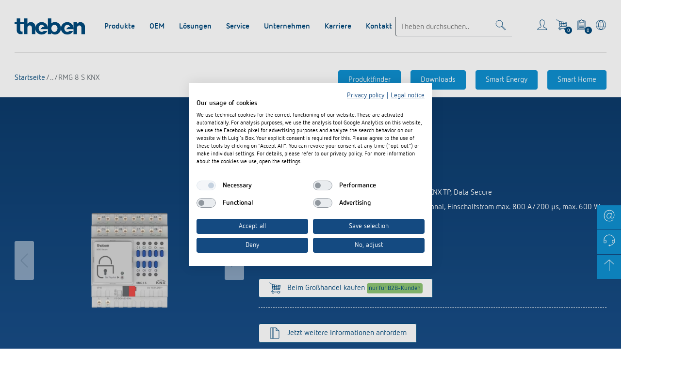

--- FILE ---
content_type: text/html;charset=UTF-8
request_url: https://www.theben.de/de/rmg-8-s-knx-4930220
body_size: 17446
content:
<!DOCTYPE html>
<html lang="de-DE">
    <head>
        <meta charset="utf-8">
        <meta name="viewport" content="width=device-width, initial-scale=1.0">
        <meta name="theme-color" content="#144a81">

        <link rel="icon" href="https://www.theben.de/themes/theben/images/favicon.ico" type="image/x-icon">
        <link rel="apple-touch-icon icon" sizes="120x120" href="https://www.theben.de/themes/theben/images/touch-icon-120x120.png">
        <link rel="apple-touch-icon icon" sizes="152x152" href="https://www.theben.de/themes/theben/images/touch-icon-152x152.png">
        <link rel="apple-touch-icon icon" sizes="167x167" href="https://www.theben.de/themes/theben/images/touch-icon-167x167.png">
        <link rel="apple-touch-icon icon" sizes="180x180" href="https://www.theben.de/themes/theben/images/touch-icon-180x180.png">
        <link rel="apple-touch-icon icon" sizes="192x192" href="https://www.theben.de/themes/theben/images/touch-icon-192x192.png">
        <link rel="manifest" href="https://www.theben.de/themes/theben/manifest.json">
        <link rel="preload" href="https://www.theben.de/themes/theben/fonts/NettoWebPro.woff" as="font" type="font/woff" crossorigin="anonymous">
        <link rel="preload" href="https://www.theben.de/themes/theben/fonts/NettoWebPro-Bold.woff" as="font" type="font/woff" crossorigin="anonymous">
        <link rel="manifest" href="https://www.theben.de/themes/theben/manifest.webmanifest">
        <link rel="stylesheet" href="https://www.theben.de/themes/theben/css/main.css" async>

        
<!-- Google Tag Manager -->
<script src="https://consent.cookiefirst.com/sites/theben.de-d0739ff3-148c-456b-a7ba-6680edf324e8/consent.js"></script>

<!-- // Google Tag Manager -->


        
        <title>RMG 8 S KNX | REG-Aktoren und Gateways | KNX | Theben</title>
        <meta name="author" content="Theben AG"/>
        <meta name="copyright" content="Theben AG"/>
        <meta name="description" content="RMG 8 S KNX; REG-Aktoren und Gateways | REG, 8/4-fach Schaltaktor, 16 A, 140 µF C-Last, KNX TP, Data Secure"/>
        <meta name="robots" content="index,follow"/>
        <meta property="og:type" content="website"/>
        <meta property="og:url" content="https://www.theben.de/de/rmg-8-s-knx-4930220"/>
        <meta property="og:title" content="RMG 8 S KNX"/>
        <meta property="og:description" content="RMG 8 S KNX; REG-Aktoren und Gateways | REG, 8/4-fach Schaltaktor, 16 A, 140 µF C-Last, KNX TP, Data Secure"/>
        <meta property="og:image" content="https://www.theben.de/ocsmedia/optimized/full/o729v3_RMG8SKNX_nnPI.webp"/>
        <meta property="og:image:secure_url" content="https://www.theben.de/ocsmedia/optimized/full/o729v3_RMG8SKNX_nnPI.webp"/>
        <script type="application/ld+json">{"@context": "http://schema.org","@type": "Product","name":"RMG 8 S KNX","brand":{"@type":"Brand","name":"Theben"},"manufacturer":"Theben AG","model":"4930220","url":"https://www.theben.de/de/rmg-8-s-knx-4930220","gtin":"4003468493069","logo":"https://www.theben.de/themes/theben/images/logo--theben.svg","mpn":"4930220","sku":"4930220","category":"KNX / REG-Aktoren und Gateways","description":"[REG, 8/4-fach Schaltaktor, 16 A, 140 µF C-Last, KNX TP, Data Secure, Manuelle Bedienung und Schaltzustands LED je Kanal, Einschaltstrom max. 800 A/200 µs, max. 600 W LED/Kanal, Grundmodul MIX2]","image":"https://www.theben.de/ocsmedia/optimized/full/o729v3_RMG8SKNX_nnPI.webp", "offers": {"@type": "Offer", "url":"https://www.theben.de/de/rmg-8-s-knx-4930220","price":"329.53","priceCurrency": "EUR"}}</script>
        <script type="application/ld+json"> {"@context": "http://schema.org", "@type": "BreadcrumbList", "itemListElement":[{"@type": "ListItem","position":1,"item":{"@id": "https://www.theben.de/de/produktubersicht-872-c/","name": "Produktübersicht"}},{"@type": "ListItem","position":2,"item":{"@id": "https://www.theben.de/de/knx-441-c/","name": "KNX"}},{"@type": "ListItem","position":3,"item":{"@id": "https://www.theben.de/de/reg-aktoren-und-gateways-445-c/","name": "REG-Aktoren und Gateways"}},{"@type": "ListItem","position":4,"item":{"@id": "https://www.theben.de/de/rmg-8-s-knx-4930220","name": "RMG 8 S KNX"}}]}</script>
        <link rel="canonical" href="https://www.theben.de/de/rmg-8-s-knx-4930220"/>
        <link href="https://www.theben.de/de/rmg-8-s-knx-4930220" rel="alternate" hreflang="de-DE"/><link href="https://www.theben.de/en/rmg-8-s-knx-4930220" rel="alternate" hreflang="en-DE"/><link href="https://www.theben-nederland.nl/nl/rmg-8-s-knx-4930220" rel="alternate" hreflang="nl-NL"/><link href="https://www.theben.es/es/rmg-8-s-knx-4930220" rel="alternate" hreflang="es-ES"/><link href="https://www.theben.fr/fr/rmg-8-s-knx-4930220" rel="alternate" hreflang="fr-FR"/><link href="https://www.theben.it/it/rmg-8-s-knx-4930220" rel="alternate" hreflang="it-IT"/><link href="https://www.theben-hts.ch/de/rmg-8-s-knx-4930220" rel="alternate" hreflang="de-CH"/><link href="https://www.theben-hts.ch/it/rmg-8-s-knx-4930220" rel="alternate" hreflang="it-CH"/><link href="https://www.theben-hts.ch/fr/rmg-8-s-knx-4930220" rel="alternate" hreflang="fr-CH"/><link href="https://www.theben.pt/pt/rmg-8-s-knx-4930220" rel="alternate" hreflang="pt-PT"/><link href="https://www.theben.ru/ru/rmg-8-s-knx-4930220" rel="alternate" hreflang="ru-RU"/><link href="https://www.theben.fi/fi/rmg-8-s-knx-4930220" rel="alternate" hreflang="fi-FI"/><link href="https://www.theben.no/no/rmg-8-s-knx-4930220" rel="alternate" hreflang="no-NO"/><link href="https://www.theben.se/sv/rmg-8-s-knx-4930220" rel="alternate" hreflang="sv-SE"/><link href="https://www.theben.au/en/rmg-8-s-knx-4930220" rel="alternate" hreflang="en-AU"/><link href="https://www.theben.pl/pl/rmg-8-s-knx-4930220" rel="alternate" hreflang="pl-PL"/>

    </head>
    <body id="scrollTop">
        <div id="svg-sprites" data-svg-url="https://www.theben.de/themes/theben/sprites/svg/symbols.svg" ></div>


        <section>
            
                
                
                    <header class="header header--mega-flyout">
  <div class="header__inner container">

    <div class="header__top">
      <div class="logo logo--theben logo--small lazyload" itemscope itemtype="http://schema.org/Organization">
        <a href="https://www.theben.de/home/" itemprop="url"><img src="https://www.theben.de/themes/theben/images/logo--theben.svg" alt="Theben Logo" width="145" height="34" itemprop="logo" /></a>
      </div>

      <div class="header__toolbar">
        
          <div class="header__search">
            <form class="header__search__form" action="https://www.theben.de/theben-searchfrontend/de/search" method="get">
              <div class="typeahead" data-api="https://www.theben.de/theben-searchfrontend/de/typeahead" data-min-chars="3">
                <div class="text-field">
                  <input type="text" name="searchTerm" class="typeahead__input text-field__input" placeholder="Theben durchsuchen.." aria-label="Enter search text" />
                </div>
                <ul class="typeahead__suggestions">
                </ul>
              </div>
              <a href="#" class="search-toggle" aria-label="Toggle Search"><svg class="icon icon-search " viewbox="0 0 32 32"><use xlink:href="#search"></use></svg></a>
            </form>
          </div>
        
        <div class="header__iconbar">
          
            <a href="https://cloud.theben.de/account" target="_blank" class="elbridge-profile">
              <svg class="icon icon-profile " viewbox="0 0 32 32"><use xlink:href="#profile"></use></svg>
            </a>
          
          
            <a href="https://www.theben.de/warenkorb/" class="elbridge-basket-toggle" data-rule="elbridge-basket-icon" title="Warenkorb">
              <svg class="icon icon-cart " viewbox="0 0 32 32"><use xlink:href="#cart"></use></svg>
              <span class="elbridge-basket-toggle__indicator">0</span>
            </a>
          
          
            <a href="#" class="product-basket-toggle" aria-label="View product basket">
              <svg class="icon icon-board-write " viewbox="0 0 32 32"><use xlink:href="#board-write"></use></svg>
              <span class="product-basket-toggle__indicator">0</span>
            </a>
          

            
          <a href="#" data-toggle="modal" data-target="#language-selector" aria-label="Land/Sprache wählen"><svg class="icon icon-world " viewbox="0 0 32 32"><use xlink:href="#world"></use></svg></a>
        </div>
      </div>

      <a class="menu-toggle" href="#scrollTop" aria-label="Toggle Navigation">
        <span></span>
        <span></span>
        <span></span>
      </a>
      <hr class="header__seperator" />
    </div>

    <div class="header__bottom">
      <div class="header__functions">
        
          <a href="https://cloud.theben.de/account" target="_blank" class="elbridge-profile">
               <svg class="icon icon-profile " viewbox="0 0 32 32"><use xlink:href="#profile"></use></svg>
            <span class="elbridge-profile__label">Mein Account</span>
          </a>
        
        <a href="#" class="product-basket-toggle" aria-label="View product basket">
          <svg class="icon icon-board-write " viewbox="0 0 32 32"><use xlink:href="#board-write"></use></svg>
          <span class="product-basket-toggle__label">Merkzettel (<span class="product-basket-toggle__indicator product-basket-toggle__indicator-no-style">0</span>)</span>
        </a>
      </div>

      
		<nav class="header__nav">
			<ul class="header__nav__list">
				
					 <li class="header__nav__item">
		                <div class="header__nav__title">
		                	Produkte
		                </div>
		                
		                    <ul class="header__nav__sub">
		                        
									<li>
										<div class="heading heading--4 heading--green">
											<button></button>
											<a href="https://www.theben.de/de/knx-441-c/">
												KNX
											</a>
										</div>

										
											<ul class="header__nav__sub--ul list list--pointer">
												
													<li>
														<a href="https://www.theben.de/de/prasenz-und-bewegungsmelder-442-c/">Präsenz- und Bewegungsmelder</a>
													</li>
												
													<li>
														<a href="https://www.theben.de/de/tastsensoren-443-c/">Tastsensoren</a>
													</li>
												
													<li>
														<a href="https://www.theben.de/de/systemgerate-sets-444-c/">Systemgeräte &amp; Sets</a>
													</li>
												
													<li>
														<a href="https://www.theben.de/de/reg-aktoren-und-gateways-445-c/">REG-Aktoren und Gateways</a>
													</li>
												
                                                
                                                <li>
                                                    <a href="https://www.theben.de/de/knx-441-c/" class="more">Mehr anzeigen</a>
                                                </li>
                                                
											</ul>
										
									</li>
		                    	
									<li>
										<div class="heading heading--4 heading--green">
											<button></button>
											<a href="https://www.theben.de/de/smart-home-451-c/">
												Smart Home
											</a>
										</div>

										
											<ul class="header__nav__sub--ul list list--pointer">
												
													<li>
														<a href="https://www.theben.de/de/tastsensoren-bewegungsmelder-458-c/">Tastsensoren/ Bewegungsmelder</a>
													</li>
												
													<li>
														<a href="https://www.theben.de/de/systemgerate-und-sets-459-c/">Systemgeräte und Sets</a>
													</li>
												
													<li>
														<a href="https://www.theben.de/de/reg-aktoren-gateways-460-c/">REG-Aktoren &amp; Gateways</a>
													</li>
												
													<li>
														<a href="https://www.theben.de/de/up-up-funk-aktoren-461-c/">UP-/UP-Funk-Aktoren</a>
													</li>
												
                                                
                                                <li>
                                                    <a href="https://www.theben.de/de/smart-home-451-c/" class="more">Mehr anzeigen</a>
                                                </li>
                                                
											</ul>
										
									</li>
		                    	
									<li>
										<div class="heading heading--4 heading--green">
											<button></button>
											<a href="https://www.theben.de/de/dali-452-c/">
												DALI
											</a>
										</div>

										
											<ul class="header__nav__sub--ul list list--pointer">
												
													<li>
														<a href="https://www.theben.de/de/dali-2-room-solution-465-c/">DALI-2 Room Solution</a>
													</li>
												
													<li>
														<a href="https://www.theben.de/de/prasenzmelder-466-c/">Präsenzmelder</a>
													</li>
												
													<li>
														<a href="https://www.theben.de/de/prasenzsensoren-467-c/">Präsenzsensoren</a>
													</li>
												
													<li>
														<a href="https://www.theben.de/de/dali-gateways-und-aktoren-468-c/">DALI-Gateways und -Aktoren</a>
													</li>
												
                                                
											</ul>
										
									</li>
		                    	
									<li>
										<div class="heading heading--4 heading--green">
											<button></button>
											<a href="https://www.theben.de/de/prasenzmelder-bewegungsmelder-453-c/">
												Präsenzmelder &amp; Bewegungsmelder
											</a>
										</div>

										
											<ul class="header__nav__sub--ul list list--pointer">
												
													<li>
														<a href="https://www.theben.de/de/wandmontage-innen-469-c/">Wandmontage innen</a>
													</li>
												
													<li>
														<a href="https://www.theben.de/de/wandmontage-aussen-470-c/">Wandmontage außen</a>
													</li>
												
													<li>
														<a href="https://www.theben.de/de/deckenmontage-innen-471-c/">Deckenmontage innen</a>
													</li>
												
													<li>
														<a href="https://www.theben.de/de/deckenmontage-aussen-472-c/">Deckenmontage außen</a>
													</li>
												
                                                
											</ul>
										
									</li>
		                    	
									<li>
										<div class="heading heading--4 heading--green">
											<button></button>
											<a href="https://www.theben.de/de/led-leuchten-454-c/">
												LED-Leuchten
											</a>
										</div>

										
											<ul class="header__nav__sub--ul list list--pointer">
												
													<li>
														<a href="https://www.theben.de/de/led-leuchten-mit-bewegungsmelder-641-c/">LED-Leuchten mit Bewegungsmelder</a>
													</li>
												
													<li>
														<a href="https://www.theben.de/de/led-leuchten-ohne-bewegungsmelder-642-c/">LED-Leuchten ohne Bewegungsmelder</a>
													</li>
												
													<li>
														<a href="https://www.theben.de/de/theleda-d-569-c/">theLeda D</a>
													</li>
												
													<li>
														<a href="https://www.theben.de/de/theleda-s-572-c/">theLeda S</a>
													</li>
												
                                                
                                                <li>
                                                    <a href="https://www.theben.de/de/led-leuchten-454-c/" class="more">Mehr anzeigen</a>
                                                </li>
                                                
											</ul>
										
									</li>
		                    	
									<li>
										<div class="heading heading--4 heading--green">
											<button></button>
											<a href="https://www.theben.de/de/zeit-und-lichtsteuerung-505-c/">
												Zeit- und Lichtsteuerung
											</a>
										</div>

										
											<ul class="header__nav__sub--ul list list--pointer">
												
													<li>
														<a href="https://www.theben.de/de/digitale-zeitschaltuhren-506-c/">Digitale Zeitschaltuhren</a>
													</li>
												
													<li>
														<a href="https://www.theben.de/de/analoge-zeitschaltuhren-514-c/">Analoge Zeitschaltuhren</a>
													</li>
												
													<li>
														<a href="https://www.theben.de/de/treppenlicht-zeitschalter-531-c/">Treppenlicht-Zeitschalter</a>
													</li>
												
													<li>
														<a href="https://www.theben.de/de/dimmer-539-c/">Dimmer</a>
													</li>
												
                                                
                                                <li>
                                                    <a href="https://www.theben.de/de/zeit-und-lichtsteuerung-505-c/" class="more">Mehr anzeigen</a>
                                                </li>
                                                
											</ul>
										
									</li>
		                    	
									<li>
										<div class="heading heading--4 heading--green">
											<button></button>
											<a href="https://www.theben.de/de/klimaregelung-541-c/">
												Klimaregelung
											</a>
										</div>

										
											<ul class="header__nav__sub--ul list list--pointer">
												
													<li>
														<a href="https://www.theben.de/de/uhrenthermostate-542-c/">Uhrenthermostate</a>
													</li>
												
													<li>
														<a href="https://www.theben.de/de/raumthermostate-552-c/">Raumthermostate</a>
													</li>
												
													<li>
														<a href="https://www.theben.de/de/sensorik-559-c/">Sensorik</a>
													</li>
												
                                                
											</ul>
										
									</li>
		                    	
									<li>
										<div class="heading heading--4 heading--green">
											<button></button>
											<a href="https://www.theben.de/de/zubehor-562-c/">
												Zubehör
											</a>
										</div>

										
											<ul class="header__nav__sub--ul list list--pointer">
												
													<li>
														<a href="https://www.theben.de/de/zeitsteuerung-636-c/">Zeitsteuerung</a>
													</li>
												
													<li>
														<a href="https://www.theben.de/de/sensorik-637-c/">Sensorik</a>
													</li>
												
													<li>
														<a href="https://www.theben.de/de/fernbedienungen-melder-strahler-640-c/">Fernbedienungen Melder / Strahler</a>
													</li>
												
													<li>
														<a href="https://www.theben.de/de/montagematerial-melder-strahler-638-c/">Montagematerial Melder / Strahler</a>
													</li>
												
                                                
                                                <li>
                                                    <a href="https://www.theben.de/de/zubehor-562-c/" class="more">Mehr anzeigen</a>
                                                </li>
                                                
											</ul>
										
									</li>
		                    	
		                     </ul>
		                
		            </li>
				
					 <li class="header__nav__item">
		                <div class="header__nav__title">
		                	OEM
		                </div>
		                
		                    <ul class="header__nav__sub">
		                        
									<li>
										<div class="heading heading--4 heading--green">
											<button></button>
											<a href="/oem/oem-loesungen/">
												OEM-Lösungen
											</a>
										</div>

										
											<ul class="header__nav__sub--ul list list--pointer">
												
													<li data-mod="odd">
														<a href="/oem/oem-loesungen/leistungen/">Leistungen</a>
													</li>
												
													<li data-mod="even">
														<a href="/oem/oem-loesungen/knx-haus-und-gebaeudeautomation/">KNX-Haus-und-Gebaeudeautomation</a>
													</li>
												
													<li data-mod="odd">
														<a href="/oem/oem-loesungen/klimaregelung-heizung/">Klimaregelung-Heizung</a>
													</li>
												
													<li data-mod="even">
														<a href="/oem/oem-loesungen/klimaregelung-lueftung/">Klimaregelung-Lueftung</a>
													</li>
												
												
													<li>
														<a href="/oem/oem-loesungen/" class="more">Mehr anzeigen</a>
													</li>
						                    	
											</ul>
										

									</li>
		                    	
									<li>
										<div class="heading heading--4 heading--green">
											<button></button>
											<a href="/oem/ansprechpartner-oem/">
												Ansprechpartner OEM
											</a>
										</div>

										

									</li>
		                    	
									<li>
										<div class="heading heading--4 heading--green">
											<button></button>
											<a href="/oem/referenzen/">
												OEM-Referenzen
											</a>
										</div>

										

									</li>
		                    	
		                     </ul>
		                
		            </li>
				
					 <li class="header__nav__item">
		                <div class="header__nav__title">
		                	Lösungen
		                </div>
		                
		                    <ul class="header__nav__sub">
		                        
									<li>
										<div class="heading heading--4 heading--green">
											<button></button>
											<a href="/loesungen/zeit-und-lichtsteuerung/">
												Zeit- und Lichtsteuerung
											</a>
										</div>

										
											<ul class="header__nav__sub--ul list list--pointer">
												
													<li data-mod="odd">
														<a href="https://www.theben.de/loesungen/zeit-und-lichtsteuerung//#block-3862">Digitale Zeitschaltuhren</a>
													</li>
												
													<li data-mod="even">
														<a href="https://www.theben.de/loesungen/zeit-und-lichtsteuerung//#block-3870">Astro-Zeitschaltuhren</a>
													</li>
												
													<li data-mod="odd">
														<a href="https://www.theben.de/loesungen/zeit-und-lichtsteuerung//#block-3881">Analoge Zeitschaltuhren</a>
													</li>
												
													<li data-mod="even">
														<a href="https://www.theben.de/loesungen/zeit-und-lichtsteuerung//#block-3890">Dämmerungsschalter</a>
													</li>
												
												
													<li>
														<a href="/loesungen/zeit-und-lichtsteuerung/" class="more">Mehr anzeigen</a>
													</li>
						                    	
											</ul>
										

									</li>
		                    	
									<li>
										<div class="heading heading--4 heading--green">
											<button></button>
											<a href="/loesungen/dali-2-lichtsteuerung/">
												DALI-2 Lichtsteuerung
											</a>
										</div>

										
											<ul class="header__nav__sub--ul list list--pointer">
												
													<li data-mod="odd">
														<a href="/loesungen/dali-2-lichtsteuerung/dali-2-room-solution/">DALI-2 Room Solution</a>
													</li>
												
													<li data-mod="even">
														<a href="/loesungen/dali-2-lichtsteuerung/dali-lichtsteuerung/">DALI-2-Lichtsteuerung</a>
													</li>
												
													<li data-mod="odd">
														<a href="/loesungen/dali-2-lichtsteuerung/dali-2-praesenzsensoren-und-bms/">DALI-2 Präsenzsensoren und BMS</a>
													</li>
												
													<li data-mod="even">
														<a href="/loesungen/dali-2-lichtsteuerung/dali-2-farbsteuerung/">DALI-2 Farbsteuerung</a>
													</li>
												
												
													<li>
														<a href="/loesungen/dali-2-lichtsteuerung/" class="more">Mehr anzeigen</a>
													</li>
						                    	
											</ul>
										

									</li>
		                    	
									<li>
										<div class="heading heading--4 heading--green">
											<button></button>
											<a href="/loesungen/knx-systeme/">
												KNX-Systeme
											</a>
										</div>

										
											<ul class="header__nav__sub--ul list list--pointer">
												
													<li data-mod="odd">
														<a href="/loesungen/knx-systeme/was-ist-knx/">Was ist KNX?</a>
													</li>
												
													<li data-mod="even">
														<a href="/loesungen/knx-systeme/knx-produkte/">KNX-Produkte</a>
													</li>
												
													<li data-mod="odd">
														<a href="/loesungen/knx-systeme/knx-secure/">KNX Secure</a>
													</li>
												
													<li data-mod="even">
														<a href="/loesungen/knx-systeme/knx-anwendungen-und-loesungen/">KNX-Anwendungen und Lösungen</a>
													</li>
												
												
													<li>
														<a href="/loesungen/knx-systeme/" class="more">Mehr anzeigen</a>
													</li>
						                    	
											</ul>
										

									</li>
		                    	
									<li>
										<div class="heading heading--4 heading--green">
											<button></button>
											<a href="https://luxorliving.de/" target="_blank">
												KNX Smart Home System LUXORliving
											</a>
										</div>

										
											<ul class="header__nav__sub--ul list list--pointer">
												
													<li data-mod="odd">
														<a href="https://www.luxorliving.de/fuer-privatkunden/">Smart Home für Privatkunden </a>
													</li>
												
													<li data-mod="even">
														<a href="https://www.luxorliving.de/fuer-profis/">Smart Home für Profis </a>
													</li>
												
												
											</ul>
										

									</li>
		                    	
									<li>
										<div class="heading heading--4 heading--green">
											<button></button>
											<a href="/loesungen/praesenzmelder-und-bewegungsmelder/">
												Präsenzmelder und Bewegungsmelder
											</a>
										</div>

										
											<ul class="header__nav__sub--ul list list--pointer">
												
													<li data-mod="odd">
														<a href="/loesungen/praesenzmelder-und-bewegungsmelder/know-how/">Know-how</a>
													</li>
												
													<li data-mod="even">
														<a href="/loesungen/praesenzmelder-und-bewegungsmelder/anwendungen/">Anwendungen</a>
													</li>
												
													<li data-mod="odd">
														<a href="/loesungen/praesenzmelder-und-bewegungsmelder/auswahlmatrix/">Auswahlmatrix</a>
													</li>
												
													<li data-mod="even">
														<a href="/loesungen/praesenzmelder-und-bewegungsmelder/steckbare-melder/">Steckbare Melder</a>
													</li>
												
												
													<li>
														<a href="/loesungen/praesenzmelder-und-bewegungsmelder/" class="more">Mehr anzeigen</a>
													</li>
						                    	
											</ul>
										

									</li>
		                    	
									<li>
										<div class="heading heading--4 heading--green">
											<button></button>
											<a href="/loesungen/led-beleuchtung/">
												LED Beleuchtung 
											</a>
										</div>

										
											<ul class="header__nav__sub--ul list list--pointer">
												
													<li data-mod="odd">
														<a href="/loesungen/led-beleuchtung/herausforderung-led-2/">Herausforderung LED</a>
													</li>
												
													<li data-mod="even">
														<a href="/loesungen/led-beleuchtung/leds-schalten/">LED schalten</a>
													</li>
												
													<li data-mod="odd">
														<a href="/loesungen/led-beleuchtung/leds-dimmen/">LED dimmen</a>
													</li>
												
													<li data-mod="even">
														<a href="/loesungen/led-beleuchtung/anwendungen/">Anwendungen </a>
													</li>
												
												
													<li>
														<a href="/loesungen/led-beleuchtung/" class="more">Mehr anzeigen</a>
													</li>
						                    	
											</ul>
										

									</li>
		                    	
									<li>
										<div class="heading heading--4 heading--green">
											<button></button>
											<a href="/loesungen/klimaregelung/">
												Klimaregelung
											</a>
										</div>

										
											<ul class="header__nav__sub--ul list list--pointer">
												
													<li data-mod="odd">
														<a href="https://www.theben.de/loesungen/klimaregelung/#block-4601">Elektronische Raumthermostate</a>
													</li>
												
													<li data-mod="even">
														<a href="https://www.theben.de/loesungen/klimaregelung/#block-4603">Digitale Uhrenthermostate</a>
													</li>
												
													<li data-mod="odd">
														<a href="https://www.theben.de/loesungen/klimaregelung/#block-4608">Analoge Uhrenthermostate</a>
													</li>
												
													<li data-mod="even">
														<a href="https://www.theben.de/loesungen/klimaregelung/#block-4611">FAQ</a>
													</li>
												
												
											</ul>
										

									</li>
		                    	
									<li>
										<div class="heading heading--4 heading--green">
											<button></button>
											<a href="/loesungen/apps/">
												Apps
											</a>
										</div>

										
											<ul class="header__nav__sub--ul list list--pointer">
												
													<li data-mod="odd">
														<a href="/loesungen/apps/dali-2-rs-plug/">DALI-2 RS Plug</a>
													</li>
												
													<li data-mod="even">
														<a href="/loesungen/apps/ion-play/">iON play</a>
													</li>
												
													<li data-mod="odd">
														<a href="/loesungen/apps/luxorplay/">LUXORplay</a>
													</li>
												
													<li data-mod="even">
														<a href="/loesungen/apps/maxplus/">MAXplus</a>
													</li>
												
												
													<li>
														<a href="/loesungen/apps/" class="more">Mehr anzeigen</a>
													</li>
						                    	
											</ul>
										

									</li>
		                    	
									<li>
										<div class="heading heading--4 heading--green">
											<button></button>
											<a href="/loesungen/referenzen/">
												Referenzen
											</a>
										</div>

										
											<ul class="header__nav__sub--ul list list--pointer">
												
													<li data-mod="odd">
														<a href="/loesungen/referenzen/mit-luxorliving-fit-fuer-die-zukunft/">Bestehendes System, neue Möglichkeiten. Mit LUXORliving fit für die Zukunft</a>
													</li>
												
													<li data-mod="even">
														<a href="/loesungen/referenzen/neuedepartementsrat-der-haute-garonne-referenz/">Departementsrat der Haute-Garonne Referenz</a>
													</li>
												
													<li data-mod="odd">
														<a href="/loesungen/referenzen/mit-theben-in-die-zukunft-smarte-gebaeudetechnik-fuer-ts-elektrotechnik/">Mit Theben in die Zukunft: Smarte Gebäudetechnik für TS Elektrotechnik</a>
													</li>
												
													<li data-mod="even">
														<a href="/loesungen/referenzen/nachhaltige-smart-home-loesungen-fuer-das-wohn-und-arbeitskomplex-bundleperformance-factory-in-enschede/">Nachhaltige Smart-Home-Lösungen für das Wohn- und Arbeitskomplex Bundle@Performance Factory in Enschede</a>
													</li>
												
												
													<li>
														<a href="/loesungen/referenzen/" class="more">Mehr anzeigen</a>
													</li>
						                    	
											</ul>
										

									</li>
		                    	
		                     </ul>
		                
		            </li>
				
					 <li class="header__nav__item">
		                <div class="header__nav__title">
		                	Service
		                </div>
		                
		                    <ul class="header__nav__sub">
		                        
									<li>
										<div class="heading heading--4 heading--green">
											<button></button>
											<a href="https://www.theben.de/de/downloads/ ">
												Downloads
											</a>
										</div>

										

									</li>
		                    	
									<li>
										<div class="heading heading--4 heading--green">
											<button></button>
											<a href="/service/kataloge-und-prospekte/">
												Kataloge und Prospekte
											</a>
										</div>

										

									</li>
		                    	
									<li>
										<div class="heading heading--4 heading--green">
											<button></button>
											<a href="/service/katalogbestellung/">
												Katalogbestellung
											</a>
										</div>

										

									</li>
		                    	
									<li>
										<div class="heading heading--4 heading--green">
											<button></button>
											<a href="/service/fachseminare/">
												Seminare und Online-Trainings
											</a>
										</div>

										
											<ul class="header__nav__sub--ul list list--pointer">
												
													<li data-mod="odd">
														<a href="/service/fachseminare/online-trainings/">Online-Trainings</a>
													</li>
												
													<li data-mod="even">
														<a href="/service/fachseminare/aufzeichnungen/">Seminar-Aufzeichnungen</a>
													</li>
												
												
											</ul>
										

									</li>
		                    	
									<li>
										<div class="heading heading--4 heading--green">
											<button></button>
											<a href="/service/fachpresse/">
												Fachpresse
											</a>
										</div>

										
											<ul class="header__nav__sub--ul list list--pointer">
												
													<li data-mod="odd">
														<a href="/service/fachpresse/elektronische-raumthermostate-ramses-700-s-die-schnelle-loesung-fuer-renovierung-im-bestand/">Elektronische Raumthermostate RAMSES 700 S – die schnelle Lösung für Renovierung im Bestand </a>
													</li>
												
													<li data-mod="even">
														<a href="/service/fachpresse/der-kleinste-dimmer-der-welt-ganz-smart-der-neue-mini-dimmer-dimax-540-app-b-von-theben/">Der kleinste Dimmer der Welt ganz smart: Der neue Mini-Dimmer DIMAX 540 APP B von Theben </a>
													</li>
												
													<li data-mod="odd">
														<a href="/service/fachpresse/tecta-d-serie-bewegungsmelder-in-neuem-design-und-innovativer-praezision/">TECTA D-Serie: Bewegungsmelder in neuem Design und innovativer Präzision </a>
													</li>
												
													<li data-mod="even">
														<a href="/service/fachpresse/alles-im-blick-alles-im-griff-das-zentrale-control-panel-fuer-luxorliving/">Alles im Blick, alles im Griff: Das zentrale Control Panel für LUXORliving</a>
													</li>
												
												
													<li>
														<a href="/service/fachpresse/" class="more">Mehr anzeigen</a>
													</li>
						                    	
											</ul>
										

									</li>
		                    	
									<li>
										<div class="heading heading--4 heading--green">
											<button></button>
											<a href="/service/konformitaetserklaerungen/">
												Konformitätserklärungen
											</a>
										</div>

										

									</li>
		                    	
									<li>
										<div class="heading heading--4 heading--green">
											<button></button>
											<a href="/service/bim-portal/">
												BIM-Portal
											</a>
										</div>

										

									</li>
		                    	
		                     </ul>
		                
		            </li>
				
					 <li class="header__nav__item">
		                <div class="header__nav__title">
		                	Unternehmen
		                </div>
		                
		                    <ul class="header__nav__sub">
		                        
									<li>
										<div class="heading heading--4 heading--green">
											<button></button>
											<a href="/unternehmen/theben-ag/">
												Theben AG
											</a>
										</div>

										

									</li>
		                    	
									<li>
										<div class="heading heading--4 heading--green">
											<button></button>
											<a href="/unternehmen/news/">
												News
											</a>
										</div>

										
											<ul class="header__nav__sub--ul list list--pointer">
												
													<li data-mod="odd">
														<a href="/unternehmen/news/ionprime-2/">iONprime: Technik, die man sehen darf. Für Räume, die fühlen, denken und begeistern.</a>
													</li>
												
													<li data-mod="even">
														<a href="/unternehmen/news/elektronische-raumthermostate-serie-ramses-700-s/">Elektronische Raumthermostate Serie RAMSES 700 S: Einfach und schnell installiert</a>
													</li>
												
													<li data-mod="odd">
														<a href="/unternehmen/news/stromstossschalter-okto/">Unterputz-Stromstoßschalter OKTO 540 BN: Geräuschlos im Kleinformat </a>
													</li>
												
													<li data-mod="even">
														<a href="/unternehmen/news/neuer-led-strahler-theleda-b-dual-robust-flexibel-einfach-montiert/">Neuer LED-Strahler theLeda B dual: Robust, flexibel, einfach montiert</a>
													</li>
												
												
													<li>
														<a href="/unternehmen/news/" class="more">Mehr anzeigen</a>
													</li>
						                    	
											</ul>
										

									</li>
		                    	
									<li>
										<div class="heading heading--4 heading--green">
											<button></button>
											<a href="/unternehmen/messe/">
												Messe
											</a>
										</div>

										

									</li>
		                    	
									<li>
										<div class="heading heading--4 heading--green">
											<button></button>
											<a href="/unternehmen/kooperationen/">
												Kooperationen
											</a>
										</div>

										

									</li>
		                    	
									<li>
										<div class="heading heading--4 heading--green">
											<button></button>
											<a href="/unternehmen/nachhaltigkeit/">
												Nachhaltigkeit
											</a>
										</div>

										
											<ul class="header__nav__sub--ul list list--pointer">
												
													<li data-mod="odd">
														<a href="/unternehmen/nachhaltigkeit/klimabilanz/">Unser Ziel: Echte Klimaneutralität </a>
													</li>
												
													<li data-mod="even">
														<a href="/unternehmen/nachhaltigkeit/energie-themen/">Energie zur rechten Zeit</a>
													</li>
												
													<li data-mod="odd">
														<a href="/unternehmen/nachhaltigkeit/produkte/">Der Produktlebenszyklus und alles, was dazu gehört</a>
													</li>
												
													<li data-mod="even">
														<a href="/unternehmen/nachhaltigkeit/machen-ist-wie-wollen/">Einer für alle - Alle für einen</a>
													</li>
												
												
											</ul>
										

									</li>
		                    	
									<li>
										<div class="heading heading--4 heading--green">
											<button></button>
											<a href="/unternehmen/engagement/">
												Engagement
											</a>
										</div>

										
											<ul class="header__nav__sub--ul list list--pointer">
												
													<li data-mod="odd">
														<a href="/unternehmen/engagement/tim-berresheim/">Tim Berresheim</a>
													</li>
												
												
											</ul>
										

									</li>
		                    	
									<li>
										<div class="heading heading--4 heading--green">
											<button></button>
											<a href="/unternehmen/design/">
												Design
											</a>
										</div>

										

									</li>
		                    	
									<li>
										<div class="heading heading--4 heading--green">
											<button></button>
											<a href="/unternehmen/historie/">
												Historie
											</a>
										</div>

										
											<ul class="header__nav__sub--ul list list--pointer">
												
													<li data-mod="odd">
														<a href="/unternehmen/historie/100-jahre-theben/">100 Jahre Theben</a>
													</li>
												
													<li data-mod="even">
														<a href="/unternehmen/historie/die-unternehmensgeschichte/">Unternehmensfilm</a>
													</li>
												
													<li data-mod="odd">
														<a href="/unternehmen/historie/buch/">Jubiläumsbuch „100 Jahre Building Automation“</a>
													</li>
												
													<li data-mod="even">
														<a href="/unternehmen/historie/postkarten/">Postkarten</a>
													</li>
												
												
													<li>
														<a href="/unternehmen/historie/" class="more">Mehr anzeigen</a>
													</li>
						                    	
											</ul>
										

									</li>
		                    	
		                     </ul>
		                
		            </li>
				
					 <li class="header__nav__item">
		                <div class="header__nav__title">
		                	Karriere
		                </div>
		                
		                    <ul class="header__nav__sub">
		                        
									<li>
										<div class="heading heading--4 heading--green">
											<button></button>
											<a href="/theben-karriere/karriere/">
												Karriere bei Theben
											</a>
										</div>

										
											<ul class="header__nav__sub--ul list list--pointer">
												
													<li data-mod="odd">
														<a href="https://karriere.theben.de/">Stellenangebote</a>
													</li>
												
													<li data-mod="even">
														<a href="/theben-karriere/karriere/bewerbung/">Bewerbung</a>
													</li>
												
													<li data-mod="odd">
														<a href="/theben-karriere/karriere/ausbildung/">Ausbildung</a>
													</li>
												
													<li data-mod="even">
														<a href="/theben-karriere/karriere/studierende/">Studierende</a>
													</li>
												
												
													<li>
														<a href="/theben-karriere/karriere/" class="more">Mehr anzeigen</a>
													</li>
						                    	
											</ul>
										

									</li>
		                    	
		                     </ul>
		                
		            </li>
				
					 <li class="header__nav__item">
		                <div class="header__nav__title">
		                	Kontakt
		                </div>
		                
		                    <ul class="header__nav__sub">
		                        
									<li>
										<div class="heading heading--4 heading--green">
											<button></button>
											<a href="/kontakt/techsupport/">
												Technischer Support
											</a>
										</div>

										

									</li>
		                    	
									<li>
										<div class="heading heading--4 heading--green">
											<button></button>
											<a href="/kontakt/ansprechpartner/">
												Ansprechpartner
											</a>
										</div>

										

									</li>
		                    	
									<li>
										<div class="heading heading--4 heading--green">
											<button></button>
											<a href="/kontakt/vertrieb-deutschland/">
												Vertrieb Deutschland
											</a>
										</div>

										

									</li>
		                    	
									<li>
										<div class="heading heading--4 heading--green">
											<button></button>
											<a href="/kontakt/vertrieb-weltweit/">
												Vertrieb Weltweit
											</a>
										</div>

										

									</li>
		                    	
									<li>
										<div class="heading heading--4 heading--green">
											<button></button>
											<a href="/oem/ansprechpartner-oem/">
												Ansprechpartner OEM
											</a>
										</div>

										

									</li>
		                    	
									<li>
										<div class="heading heading--4 heading--green">
											<button></button>
											<a href="/kontakt/anfrage/">
												Anfrageformular
											</a>
										</div>

										

									</li>
		                    	
									<li>
										<div class="heading heading--4 heading--green">
											<button></button>
											<a href="/kontakt/anfahrt/">
												Anfahrt
											</a>
										</div>

										

									</li>
		                    	
		                     </ul>
		                
		            </li>
				
		     </ul>
		</nav>

		<div class="header__meta-nav">
			
<div class="header__breadcrumb">
	<div class="breadcrumb">
        

    
        

            
                <a href="/" class="breadcrumb-1">
            
            Startseite
            
                </a>
            

        
    


        
	<a href="https://www.theben.de/de/produktubersicht-872-c/">Produktübersicht</a>
	

            

        
    


        
	<a href="https://www.theben.de/de/knx-441-c/">KNX</a>
	

            

        
    


        
	<a href="https://www.theben.de/de/reg-aktoren-und-gateways-445-c/">REG-Aktoren und Gateways</a>
	

            

        
    


        
	
	<span>RMG 8 S KNX</span>

        
    </div>
</div>







			

        
        <div class="header__feature">
          
          	
            	<a class="button button--bluelight button--nowrap" href="/produktfinder/">Produktfinder</a>
            
          	
            
            	<a class="button button--bluelight button--nowrap" href="/de/downloads/">Downloads</a>
          	
            
            
            	<a class="button button--bluelight button--nowrap" target='_blank' href="https://www.theben-se.de/">Smart Energy</a>
            
			
			
            	<a class="button button--bluelight button--nowrap" target='_blank' href="https://luxorliving.de">Smart Home</a>
            
          
        </div>



		</div>

    </div>
  </div>
</header>
                

            
            <div class="header__fixedspace"></div>

            <div id="basket-modal" class="modal modal-default fade " tabindex="-1" role="dialog">
                <div class="modal-dialog">
                    <div class="modal-content">
                        <div class="modal-header">
                            <div type="button" class="close" data-dismiss="modal" aria-label="Close"><svg class="icon icon-close " viewBox="0 0 32 32"><use xmlns:xlink="http://www.w3.org/1999/xlink" xlink:href="#close"></use></svg></div>
                            <h4 class="modal-title">Dokumentenkorb</h4>
                        </div>
                        <div class="modal-body">
                            <p>Ihr Dokumentenkorb enthält  <span class="product-basket__count">0</span> Dokumente</p>
                            <div class="button-group">
                              <a type="button" class="button" href="/theben-ocs/de/documentbasket/delete;jsessionid=C51851F08E9A17150F962BE1AF7ADE36.s097l116-theben-prd.app.intra">Dokumentenkorb leeren</a>
                              <a type="button" target="_blank" class="button" href="/theben-ocs/de/documentbasket/download;jsessionid=C51851F08E9A17150F962BE1AF7ADE36.s097l116-theben-prd.app.intra">Dokumente herunterladen</a>
                            </div>
                        </div>
                    </div>
                </div>
            </div>


            
    <section class="section section--bluegradient">

        <div class="container">

            <div class="productstage  mdc-theme--dark mdc-theme--dark"
                 data-sku="4930220" data-title="RMG 8 S KNX"
                 data-price="329,53 EUR*"
                 data-image="https://www.theben.de/ocsmedia/optimized/460x460/o729v3_RMG8SKNX_nnPI.webp">

                <div class="productstage__slider">
                    <div class="product-slider ">

                        <!-- Primary Slider -->
                        <div class="product-slider__top swiper-container">
                            <div class="swiper-wrapper">

                                
                                
                                    <div class="product-slider__top__slide swiper-slide">
                                        <div class="product-slider__top__image">

                                            <img class=" product-slider__top__image lazyload" src="data:image/svg+xml;charset=utf-8,%3Csvg%20xmlns%3D&#39;http%3A%2F%2Fwww.w3.org%2F2000%2Fsvg&#39;%20viewBox%3D&#39;0%200%20480%20480&#39;%3E%3Crect%20x%3D%220%22%20y%3D%220%22%20width%3D%22480%22%20height%3D%22480%22%20fill%3D%22%2392969b%22%2F%3E%3C%2Fsvg%3E" data-srcset="https://www.theben.de/ocsmedia/optimized/480x480/o729v3_RMG8SKNX_nnPI.webp 480whttps://www.theben.de/ocsmedia/optimized/480x480/o729v3_RMG8SKNX_nnPI.webp 480w, https://www.theben.de/ocsmedia/optimized/480x480/o729v3_RMG8SKNX_nnPI.webp 480whttps://www.theben.de/ocsmedia/optimized/480x480/o729v3_RMG8SKNX_nnPI.webp 480w, https://www.theben.de/ocsmedia/optimized/960x960/o729v3_RMG8SKNX_nnPI.webp 960w" data-zoom="https://www.theben.de/ocsmedia/optimized/1080x1080/o729v3_RMG8SKNX_nnPI.webp" alt="RMG 8 S KNX"
                                            >
                                        </div>
                                    </div>
                                

                                
                                
                                    <div class="product-slider__top__slide swiper-slide">
                                        <div class="product-slider__top__image product-slider__top__image--bg"> 

                                            <img class=" product-slider__top__image lazyload" src="data:image/svg+xml;charset=utf-8,%3Csvg%20xmlns%3D&#39;http%3A%2F%2Fwww.w3.org%2F2000%2Fsvg&#39;%20viewBox%3D&#39;0%200%20480%20480&#39;%3E%3Crect%20x%3D%220%22%20y%3D%220%22%20width%3D%22480%22%20height%3D%22480%22%20fill%3D%22%2392969b%22%2F%3E%3C%2Fsvg%3E" data-srcset="https://www.theben.de/ocsmedia/optimized/480x480/o513v17_M_4_TE_3_nnSD.webp 480whttps://www.theben.de/ocsmedia/optimized/480x480/o513v17_M_4_TE_3_nnSD.webp 480w, https://www.theben.de/ocsmedia/optimized/480x480/o513v17_M_4_TE_3_nnSD.webp 480whttps://www.theben.de/ocsmedia/optimized/480x480/o513v17_M_4_TE_3_nnSD.webp 480w, https://www.theben.de/ocsmedia/optimized/960x960/o513v17_M_4_TE_3_nnSD.webp 960w" data-zoom="https://www.theben.de/ocsmedia/optimized/1080x1080/o513v17_M_4_TE_3_nnSD.webp" alt="RMG 8 S KNX"
                                            >
                                        </div>
                                    </div>
                                

                                
                                
                                    <div class="product-slider__top__slide swiper-slide">
                                        <div class="product-slider__top__image product-slider__top__image--bg"> 

                                            <img class=" product-slider__top__image lazyload" src="data:image/svg+xml;charset=utf-8,%3Csvg%20xmlns%3D&#39;http%3A%2F%2Fwww.w3.org%2F2000%2Fsvg&#39;%20viewBox%3D&#39;0%200%20480%20480&#39;%3E%3Crect%20x%3D%220%22%20y%3D%220%22%20width%3D%22480%22%20height%3D%22480%22%20fill%3D%22%2392969b%22%2F%3E%3C%2Fsvg%3E" data-srcset="https://www.theben.de/ocsmedia/optimized/480x480/o169v20_A_RMG8S_nnCE.webp 480whttps://www.theben.de/ocsmedia/optimized/480x480/o169v20_A_RMG8S_nnCE.webp 480w, https://www.theben.de/ocsmedia/optimized/480x480/o169v20_A_RMG8S_nnCE.webp 480whttps://www.theben.de/ocsmedia/optimized/480x480/o169v20_A_RMG8S_nnCE.webp 480w, https://www.theben.de/ocsmedia/optimized/960x960/o169v20_A_RMG8S_nnCE.webp 960w" data-zoom="https://www.theben.de/ocsmedia/optimized/1080x1080/o169v20_A_RMG8S_nnCE.webp" alt="RMG 8 S KNX"
                                            >
                                        </div>
                                    </div>
                                

                            </div>

                            <!-- Pagination -->
                            <div class="product-slider__pagination swiper-pagination"></div>

                            <!-- Navigation -->
                            <div class="product-slider__top__button product-slider__top__button--prev swiper-button-disabled">
                                <svg class="icon icon-left2-arrow " viewBox="0 0 32 32">
                                    <use xmlns:xlink="http://www.w3.org/1999/xlink" xlink:href="#left2-arrow"></use>
                                </svg>
                            </div>
                            <div class="product-slider__top__button product-slider__top__button--next">
                                <svg class="icon icon-left2-arrow " viewBox="0 0 32 32">
                                    <use xmlns:xlink="http://www.w3.org/1999/xlink" xlink:href="#left2-arrow"></use>
                                </svg>
                            </div>
                        </div>

                        <!-- Thumbnail Slider -->
                        <div class="product-slider__thumbs swiper-container swiper-container-horizontal">
                            <div class="swiper-wrapper" style="transition-duration: 0ms; transform: translate3d(285px, 0px, 0px);">

                                
                                    <div class="product-slider__thumbs__slide swiper-slide swiper-slide-active"
                                         style="background-image: url(&#39;https://www.theben.de/ocsmedia/optimized/60x60/o729v3_RMG8SKNX_nnPI.webp&#39;); margin-right: 10px;"></div>
                                
                                
                                    <div class="product-slider__thumbs__slide swiper-slide swiper-slide-active"
                                         style="background-image: url(&#39;https://www.theben.de/ocsmedia/optimized/60x60/o513v17_M_4_TE_3_nnSD.webp&#39;); margin-right: 10px;"></div>
                                
                                
                                    <div class="product-slider__thumbs__slide swiper-slide swiper-slide-active"
                                         style="background-image: url(&#39;https://www.theben.de/ocsmedia/optimized/60x60/o169v20_A_RMG8S_nnCE.webp&#39;); margin-right: 10px;"></div>
                                

                            </div>
                        </div>
                    </div>

                </div>

                <div class="productstage__info">
                    <h1 class="heading heading--2">RMG 8 S KNX</h1>
                    <div class="productstage__info__subtitle">Artikel-Nr.: 4930220</div>
                    
                    
                    <ul class="list list--pointer">
                        <li>REG, 8/4-fach Schaltaktor, 16 A, 140 µF C-Last, KNX TP, Data Secure</li>
                        <li>Manuelle Bedienung und Schaltzustands LED je Kanal, Einschaltstrom max. 800 A/200 µs, max. 600 W LED/Kanal</li>
                        <li>Grundmodul MIX2</li>
                    </ul>
                    <div class="productstage__info__cta">
                        
                            <div class="price">
                                <div class="price__value">329,53 EUR*</div>
                                <div class="price__info">*UVP ohne MwSt.</div>
                            </div>
                        
                        
                        <div class="productstage__info__cta--bottom">
                            <a class="button button--blue" href="https://www.theben.de/kontakt/anfrage/?art-no=4930220" rel="nofollow">
                                <svg class="icon icon-file-stripe " viewbox="0 0 32 32">
                                    <use xlink:href="#file-stripe"></use>
                                </svg>
                                <span>Jetzt weitere Informationen anfordern</span></a>
                        </div>
                    </div>

                    <div class="productstage__info__overlay"></div>
                </div>
                
            </div>

            <div id="modal-zoom" class="modal modal-default fade " tabindex="-1" role="dialog">
                <div class="modal-dialog">
                    <div class="modal-content">

                        <div class="modal-header">
                            <div type="button" class="close" data-dismiss="modal" aria-label="Close">
                                <svg class="icon icon-close " viewBox="0 0 32 32">
                                    <use xmlns:xlink="http://www.w3.org/1999/xlink" xlink:href="#close"></use>
                                </svg>
                            </div>
                            <h4 class="modal-title">RMG 8 S KNX</h4>
                        </div>

                        <div class="modal-body">
                            <div class="product-slider ">

                                <!-- Primary Slider -->
                                <div class="product-slider__top swiper-container">
                                    <div class="swiper-wrapper">

                                        
                                            <div class="product-slider__top__slide swiper-slide">
                                                <div class="product-slider__top__image">

                                                    <img class=" product-slider__top__image lazyload lazyload" src="data:image/svg+xml;charset=utf-8,%3Csvg%20xmlns%3D&#39;http%3A%2F%2Fwww.w3.org%2F2000%2Fsvg&#39;%20viewBox%3D&#39;0%200%20540%20540&#39;%3E%3Crect%20x%3D%220%22%20y%3D%220%22%20width%3D%22540%22%20height%3D%22540%22%20fill%3D%22%2392969b%22%2F%3E%3C%2Fsvg%3E" data-srcset="https://www.theben.de/ocsmedia/optimized/540x540/o729v3_RMG8SKNX_nnPI.webp 540whttps://www.theben.de/ocsmedia/optimized/540x540/o729v3_RMG8SKNX_nnPI.webp 540w, https://www.theben.de/ocsmedia/optimized/540x540/o729v3_RMG8SKNX_nnPI.webp 540whttps://www.theben.de/ocsmedia/optimized/540x540/o729v3_RMG8SKNX_nnPI.webp 540w, https://www.theben.de/ocsmedia/optimized/1080x1080/o729v3_RMG8SKNX_nnPI.webp 1080w" data-zoom="https://www.theben.de/ocsmedia/optimized/1080x1080/o729v3_RMG8SKNX_nnPI.webp" alt="RMG 8 S KNX"
                                                    >
                                                </div>
                                            </div>
                                        

                                        
                                            <div class="product-slider__top__slide swiper-slide">
                                                <div class="product-slider__top__image product-slider__top__image--bg"> 

                                                    <img class=" product-slider__top__image lazyload" src="data:image/svg+xml;charset=utf-8,%3Csvg%20xmlns%3D&#39;http%3A%2F%2Fwww.w3.org%2F2000%2Fsvg&#39;%20viewBox%3D&#39;0%200%20480%20480&#39;%3E%3Crect%20x%3D%220%22%20y%3D%220%22%20width%3D%22480%22%20height%3D%22480%22%20fill%3D%22%2392969b%22%2F%3E%3C%2Fsvg%3E" data-srcset="https://www.theben.de/ocsmedia/optimized/480x480/o513v17_M_4_TE_3_nnSD.webp 480whttps://www.theben.de/ocsmedia/optimized/480x480/o513v17_M_4_TE_3_nnSD.webp 480w, https://www.theben.de/ocsmedia/optimized/480x480/o513v17_M_4_TE_3_nnSD.webp 480whttps://www.theben.de/ocsmedia/optimized/480x480/o513v17_M_4_TE_3_nnSD.webp 480w, https://www.theben.de/ocsmedia/optimized/960x960/o513v17_M_4_TE_3_nnSD.webp 960w" data-zoom="https://www.theben.de/ocsmedia/optimized/1080x1080/o513v17_M_4_TE_3_nnSD.webp" alt="RMG 8 S KNX"
                                                    >
                                                </div>
                                            </div>
                                        

                                        
                                            <div class="product-slider__top__slide swiper-slide">
                                                <div class="product-slider__top__image product-slider__top__image--bg"> 

                                                    <img class=" product-slider__top__image lazyload" src="data:image/svg+xml;charset=utf-8,%3Csvg%20xmlns%3D&#39;http%3A%2F%2Fwww.w3.org%2F2000%2Fsvg&#39;%20viewBox%3D&#39;0%200%20480%20480&#39;%3E%3Crect%20x%3D%220%22%20y%3D%220%22%20width%3D%22480%22%20height%3D%22480%22%20fill%3D%22%2392969b%22%2F%3E%3C%2Fsvg%3E" data-srcset="https://www.theben.de/ocsmedia/optimized/480x480/o169v20_A_RMG8S_nnCE.webp 480whttps://www.theben.de/ocsmedia/optimized/480x480/o169v20_A_RMG8S_nnCE.webp 480w, https://www.theben.de/ocsmedia/optimized/480x480/o169v20_A_RMG8S_nnCE.webp 480whttps://www.theben.de/ocsmedia/optimized/480x480/o169v20_A_RMG8S_nnCE.webp 480w, https://www.theben.de/ocsmedia/optimized/960x960/o169v20_A_RMG8S_nnCE.webp 960w" data-zoom="https://www.theben.de/ocsmedia/optimized/1080x1080/o169v20_A_RMG8S_nnCE.webp" alt="RMG 8 S KNX"
                                                    >
                                                </div>
                                            </div>
                                        


                                    </div>

                                    <!-- Pagination -->
                                    <div class="product-slider__pagination swiper-pagination"></div>

                                    <!-- Navigation -->
                                    <div class="product-slider__top__button product-slider__top__button--prev">
                                        <svg class="icon icon-left2-arrow " viewBox="0 0 32 32">
                                            <use xmlns:xlink="http://www.w3.org/1999/xlink" xlink:href="#left2-arrow"></use>
                                        </svg>
                                    </div>
                                    <div class="product-slider__top__button product-slider__top__button--next">
                                        <svg class="icon icon-left2-arrow " viewBox="0 0 32 32">
                                            <use xmlns:xlink="http://www.w3.org/1999/xlink" xlink:href="#left2-arrow"></use>
                                        </svg>
                                    </div>
                                </div>

                                <!-- Thumbnail Slider -->
                                <div class="product-slider__thumbs swiper-container swiper-container-horizontal">
                                    <div class="swiper-wrapper" style="transition-duration: 0ms; transform: translate3d(285px, 0px, 0px);">

                                        
                                            <div class="product-slider__thumbs__slide swiper-slide swiper-slide-active"
                                                 style="background-image: url(&#39;https://www.theben.de/ocsmedia/optimized/60x60/o729v3_RMG8SKNX_nnPI.webp&#39;); margin-right: 10px;"></div>
                                        
                                        
                                            <div class="product-slider__thumbs__slide swiper-slide swiper-slide-active"
                                                 style="background-image: url(&#39;https://www.theben.de/ocsmedia/optimized/60x60/o513v17_M_4_TE_3_nnSD.webp&#39;); margin-right: 10px;"></div>
                                        
                                        
                                            <div class="product-slider__thumbs__slide swiper-slide swiper-slide-active"
                                                 style="background-image: url(&#39;https://www.theben.de/ocsmedia/optimized/60x60/o169v20_A_RMG8S_nnCE.webp&#39;); margin-right: 10px;"></div>
                                        

                                    </div>
                                </div>
                            </div>

                        </div>

                    </div><!-- /.modal-content -->
                </div><!-- /.modal-dialog -->
            </div><!-- /.modal -->

        </div>
    </section>


            
                
            

            
                
            


        </section>

        
    <!-- NSection navbar container -->
    <section>
        <nav class="navbar navbar--stick navbar--v2">
            <div class="container">
                <div class="navbar__left">
                    <div class="navbar__img-wrapper">
                        <img class="navbar__img lazyload" src="data:image/svg+xml;charset=utf-8,%3Csvg%20xmlns%3D&#39;http%3A%2F%2Fwww.w3.org%2F2000%2Fsvg&#39;%20viewBox%3D&#39;0%200%20540%20540&#39;%3E%3Crect%20x%3D%220%22%20y%3D%220%22%20width%3D%22540%22%20height%3D%22540%22%20fill%3D%22%2392969b%22%2F%3E%3C%2Fsvg%3E"
                             data-srcset="https://www.theben.de/ocsmedia/optimized/540x540/o729v3_RMG8SKNX_nnPI.webp 540whttps://www.theben.de/ocsmedia/optimized/540x540/o729v3_RMG8SKNX_nnPI.webp 540w, https://www.theben.de/ocsmedia/optimized/540x540/o729v3_RMG8SKNX_nnPI.webp 540whttps://www.theben.de/ocsmedia/optimized/540x540/o729v3_RMG8SKNX_nnPI.webp 540w, https://www.theben.de/ocsmedia/optimized/1080x1080/o729v3_RMG8SKNX_nnPI.webp 1080w"
                             alt="RMG 8 S KNX">
                    </div>
                    <div class="navbar__hl">RMG 8 S KNX</div>
                    <div class="navbar__cta">
                        <a class="button button--blue" href="https://www.theben.de/kontakt/anfrage/?art-no=4930220" rel="nofollow">
                            <svg class="icon icon-file-stripe " viewbox="0 0 32 32">
                                <use xlink:href="#file-stripe"></use>
                            </svg>
                            <span>Jetzt weitere Informationen anfordern</span>
                        </a>
                    </div>
                </div>
                <div class="navbar__toggle">
                    <span class="navbar__title">RMG 8 S KNX</span>
                    <svg class="icon menu-burger">
                        <use xlink:href="#menu-burger"></use>
                    </svg>
                </div>
                <ul class="navbar__items">
                    <li class="navbar__items-close">
                        <svg class="icon icon-close " viewbox="0 0 32 32">
                            <use xlink:href="#close"></use>
                        </svg>
                        <span>Bitte auswählen</span>
                    </li>
                    <li>
                        <a class="navbar__item" href="#navbar-func">Funktionsbeschreibung</a>
                    </li>
                    <li>
                        <a class="navbar__item" href="#navbar-techdata">Technische Informationen</a>
                    </li>
                    <li>
                        <a class="navbar__item" href="#navbar-downloads">Downloads</a>
                    </li>
                    <li>
                        <a class="navbar__item" href="#navbar-videos">Videos</a>
                    </li>
                    
                    
                    
                </ul>
            </div>
        </nav>

        <section id="navbar-func" class="section section--white section--navbar-func">
            <div class="container">

                <!-- Funktionsbeschreibung -->
                <h2 class="heading heading--3 heading--blue">Funktionsbeschreibung</h2>

                <ul class="list list--pointer">
                    <li>REG, 8/4-fach Schaltaktor, 16 A, 140 µF C-Last, KNX TP, Data Secure</li>
                    <li>Manuelle Bedienung und Schaltzustands LED je Kanal, Einschaltstrom max. 800 A/200 µs, max. 600 W LED/Kanal</li>
                    <li>Grundmodul MIX2</li>
                    <li>An ein Grundmodul können bis zu 2 Erweiterungsmodule MIX oder MIX2 angeschlossen werden</li>
                    <li>Gerät und Busmodul KNX können unabhängig voneinander getauscht werden</li>
                    <li>Abnehmbares Busmodul KNX ermöglicht Austausch der Geräte ohne Neuprogrammierung</li>
                    <li>Die manuelle Inbetriebnahme und die Bedienung der Schaltaktoren ist auch ohne das Busmodul KNX möglich</li>
                    <li>LED Schaltzustandsanzeige für jeden Kanal</li>
                    <li>Manuelle Bedienung am Gerät (auch ohne Busspannung)</li>
                    <li>Einstellbare Eigenschaften: z. B. Schalten, Verzögertschalten, Impulsfunktion</li>
                    
                    
                    
                </ul>
                <div id="button-show-more" class="">
                    <ul class="list list--pointer">
                        
                        
                        
                        
                        
                        
                        
                        
                        
                        
                        <li>Verknüpfungen, Kontaktart (Öffner/Schließer) und Teilnahme an Zentralbefehlen wie Dauer-Ein, Dauer-Aus, Zentral-Schalten und Szene speichern/abrufen</li>
                        <li>Schaltfunktionen: z. B. Ein/Aus, Impuls, Ein/Aus-Verzögerung, Treppenlicht mit Vorwarnung</li>
                        <li>Logische Verknüpfungen: z. B. Sperren, UND, Freigeben, ODER</li>
                    </ul>
                </div>
                <div class="button button--outline link-collapsible" aria-controls="button-show-more" aria-expanded="false" data-label-expanded="Weniger anzeigen" data-label-collapsed="Mehr anzeigen">Mehr anzeigen</div>
            </div>
        </section>

        <!-- USPs -->
        

        <section id="navbar-techdata" class="section section--white">
            <div class="container">

                <!-- Technische Daten -->
                <h2 class="heading heading--3 heading--blue">Technische Daten</h2>
                <table class="dtable dtable--nosort">
                    <thead>
                    <tr>

                    </tr>
                    </thead>

                    <tbody>

                    <tr>
                        <td>Werte gültig ab Seriennummer</td>

                        
                        
                        
                            <td>1318XXXXX</td>
                        

                    </tr>

                    <tr>
                        <td>Betriebsspannung KNX</td>

                        
                        
                        
                            <td>Busspannung, ≤4 mA</td>
                        

                    </tr>

                    <tr>
                        <td>Betriebsspannung</td>

                        
                        
                        
                            <td>110 V AC - 240 V AC, 50 Hz - 60 Hz</td>
                        

                    </tr>

                    <tr>
                        <td>Frequenz</td>

                        
                        
                        
                            <td>50 - 60 Hz</td>
                        

                    </tr>

                    <tr>
                        <td>Stand-by Leistung</td>

                        
                        
                        
                            <td>~0,3 W</td>
                        

                    </tr>

                    <tr>
                        <td>Verlustleistung max.</td>

                        
                        
                        
                            <td>6,4 W</td>
                        

                    </tr>

                    <tr>
                        <td>Montageart</td>

                        
                        
                        
                            <td>DIN-Schiene</td>
                        

                    </tr>

                    <tr>
                        <td>Breite</td>

                        
                        
                        
                            <td>4 TE</td>
                        

                    </tr>

                    <tr>
                        <td>Anschlussart</td>

                        
                        
                        
                            <td>KNX Busklemme</td>
                        

                    </tr>

                    <tr>
                        <td>Max. Leitungsquerschnitt</td>

                        
                        
                        
                            <td>Massiv: 0,5 mm² (Ø 0,8) bis 6 mm² | Litze mit Aderendhülse: 0,5 mm² bis 4 mm²</td>
                        

                    </tr>

                    <tr>
                        <td>Anzahl Kanäle</td>

                        
                        
                        
                            <td>8</td>
                        

                    </tr>

                    <tr>
                        <td>Kontaktart</td>

                        
                        
                        
                            <td>Schließer, 16 A, 3 A</td>
                        

                    </tr>

                    <tr>
                        <td>Öffnungsweite</td>

                        
                        
                        
                            <td>< 3 mm</td>
                        

                    </tr>

                    <tr>
                        <td>Ohmsche Last</td>

                        
                        
                        
                            <td>3680 W</td>
                        

                    </tr>

                    <tr>
                        <td>Glüh-/Halogenlampenlast</td>

                        
                        
                        
                            <td>2000 W</td>
                        

                    </tr>

                    <tr>
                        <td>Leuchtstofflampenlast (KVG) parallelkompensiert</td>

                        
                        
                        
                            <td>1300 W (140 µF)</td>
                        

                    </tr>

                    <tr>
                        <td>Leuchtstofflampenlast (KVG) nicht kompensiert</td>

                        
                        
                        
                            <td>2000 VA</td>
                        

                    </tr>

                    <tr>
                        <td>Leuchtstofflampenlast (EVG)</td>

                        
                        
                        
                            <td>1200 W</td>
                        

                    </tr>

                    <tr>
                        <td>Kompaktleuchtstofflampen</td>

                        
                        
                        
                            <td>300 W</td>
                        

                    </tr>

                    <tr>
                        <td>LED-Lampe < 2 W</td>

                        
                        
                        
                            <td>55 W</td>
                        

                    </tr>

                    <tr>
                        <td>LED-Lampe 2-8 W</td>

                        
                        
                        
                            <td>600 W</td>
                        

                    </tr>

                    <tr>
                        <td>LED-Lampe > 8 W</td>

                        
                        
                        
                            <td>600 W</td>
                        

                    </tr>

                    <tr>
                        <td>Einschaltstrom</td>

                        
                        
                        
                            <td>max. 800 A / 200 µs</td>
                        

                    </tr>

                    <tr>
                        <td>Spannung Ausgang</td>

                        
                        
                        
                            <td>240 V AC</td>
                        

                    </tr>

                    <tr>
                        <td>Schaltausgang</td>

                        
                        
                        
                            <td>Potenzialfrei</td>
                        

                    </tr>

                    <tr>
                        <td>Schalten unterschiedlicher Außenleiter</td>

                        
                        
                        
                            <td>Möglich</td>
                        

                    </tr>

                    <tr>
                        <td>Für SELV geeignet</td>

                        
                        
                        
                            <td>Ja, wenn alle Kanäle SELV schalten</td>
                        

                    </tr>

                    <tr>
                        <td>C-Last</td>

                        
                            <td>
                                <svg class="icon icon-minus " viewBox="0 0 32 32"><use xmlns:xlink="http://www.w3.org/1999/xlink" xlink:href="#minus"></use></svg>
                            </td>
                        
                        
                        

                    </tr>

                    <tr>
                        <td>Typ</td>

                        
                        
                        
                            <td>Grundmodul</td>
                        

                    </tr>

                    <tr>
                        <td>Umgebungstemperatur</td>

                        
                        
                        
                            <td>-5°C ... 45°C</td>
                        

                    </tr>

                    <tr>
                        <td>Schutzart</td>

                        
                        
                        
                            <td>IP 20</td>
                        

                    </tr>

                    <tr>
                        <td>Schutzklasse</td>

                        
                        
                        
                            <td>II</td>
                        

                    </tr>

                    </tbody>
                </table>

            </div>
        </section>

        

        <section id="navbar-schaubilder" class="section section--white section--navbar-schaubilder">
            <div class="container">

                <!-- Schaubilder -->
                <h2 class="heading heading--3 heading--blue">Technische Zeichnungen</h2>

                <div id="schaubilder" class="schaubilder">
                    
                        <div class="schaubilder__item">
                            <div class="schaubilder__image" data-toggle="modal-gallery" data-target="#schaubilder img">
                                <img class="lazyload" src="data:image/svg+xml;charset=utf-8,%3Csvg%20xmlns%3D&#39;http%3A%2F%2Fwww.w3.org%2F2000%2Fsvg&#39;%20viewBox%3D&#39;0%200%20460%20460&#39;%3E%3Crect%20x%3D%220%22%20y%3D%220%22%20width%3D%22460%22%20height%3D%22460%22%20fill%3D%22%2392969b%22%2F%3E%3C%2Fsvg%3E"
                                     data-sizes="auto" data-srcset="https://www.theben.de/ocsmedia/optimized/460x460/o513v17_M_4_TE_3_nnSD.webp 460whttps://www.theben.de/ocsmedia/optimized/460x460/o513v17_M_4_TE_3_nnSD.webp 460w, https://www.theben.de/ocsmedia/optimized/460x460/o513v17_M_4_TE_3_nnSD.webp 460whttps://www.theben.de/ocsmedia/optimized/460x460/o513v17_M_4_TE_3_nnSD.webp 460w, https://www.theben.de/ocsmedia/optimized/920x920/o513v17_M_4_TE_3_nnSD.webp 920w" data-large="https://www.theben.de/ocsmedia/optimized/1080x1080/o513v17_M_4_TE_3_nnSD.webp" alt="RMG 8 S KNX"
                                >
                            </div>
                        </div>
                    
                    
                        <div class="schaubilder__item">
                            <div class="schaubilder__image" data-toggle="modal-gallery" data-target="#schaubilder img">
                                <img class="lazyload" src="data:image/svg+xml;charset=utf-8,%3Csvg%20xmlns%3D&#39;http%3A%2F%2Fwww.w3.org%2F2000%2Fsvg&#39;%20viewBox%3D&#39;0%200%20460%20460&#39;%3E%3Crect%20x%3D%220%22%20y%3D%220%22%20width%3D%22460%22%20height%3D%22460%22%20fill%3D%22%2392969b%22%2F%3E%3C%2Fsvg%3E"
                                     data-sizes="auto" data-srcset="https://www.theben.de/ocsmedia/optimized/460x460/o169v20_A_RMG8S_nnCE.webp 460whttps://www.theben.de/ocsmedia/optimized/460x460/o169v20_A_RMG8S_nnCE.webp 460w, https://www.theben.de/ocsmedia/optimized/460x460/o169v20_A_RMG8S_nnCE.webp 460whttps://www.theben.de/ocsmedia/optimized/460x460/o169v20_A_RMG8S_nnCE.webp 460w, https://www.theben.de/ocsmedia/optimized/920x920/o169v20_A_RMG8S_nnCE.webp 920w" data-large="https://www.theben.de/ocsmedia/optimized/1080x1080/o169v20_A_RMG8S_nnCE.webp" alt="RMG 8 S KNX"
                                >
                            </div>
                        </div>
                    

                </div>
            </div>
        </section>

        <section id="navbar-downloads" class="section section--white section--navbar-downloads">
            <div class="container">

                <!-- Downloads -->
                <h2 class="heading heading--3 heading--blue">Downloads</h2>
                <div class="dtable-responsive">
                    <table class="dtable ">
                        <thead>
                        <tr>
                        </tr>
                        </thead>

                        <tbody>

                            <tr>

                                <td>Ausschreibungstext</td>

                                <td>DOC</td>

                                <td><a target="_blank" href="https://www.theben.de/ocsmedia/optimized/full/o4855v55_RMG8SKNX_4930220_Ausschreibungstext.DOC">RMG-8-S-KNX_4930220 (29,7 kB)</a></td>

                            </tr>

                            <tr>

                                <td>Ausschreibungstext</td>

                                <td>D81</td>

                                <td><a target="_blank" href="https://www.theben.de/ocsmedia/optimized/full/o4845v54_RMG_8_S_KNX_4930220_Ausschreibungstext.D81">RMG 8 S KNX_4930220 (3,3 kB)</a></td>

                            </tr>

                            <tr>

                                <td>Handbuch</td>

                                <td>ZIP</td>

                                <td><a target="_blank" href="https://www.theben.de/ocsmedia/optimized/full/o41215v43_HB_KNX_RMG8S_Handbuch.ZIP">HB_KNX_RMG8S (1,3 MB)</a></td>

                            </tr>

                            <tr>

                                <td>Bedienungsanleitung</td>

                                <td>PDF</td>

                                <td><a target="_blank" href="https://www.theben.de/ocsmedia/optimized/full/o39024v32_RMG_8_S_KNX_Bedienungsanleitung.PDF">RMG 8 S KNX (7,5 MB)</a></td>

                            </tr>

                            <tr>

                                <td>KNX-Datenbank</td>

                                <td>ZIP</td>

                                <td><a target="_blank" href="https://www.theben.de/ocsmedia/optimized/full/o4286v53_KNX_DB_MIX2_KNXDatenbank.ZIP">KNX_DB_MIX2 (536,5 kB)</a></td>

                            </tr>

                            <tr>

                                <td>CAD-Symbol</td>

                                <td>ZIP</td>

                                <td><a target="_blank" href="https://www.theben.de/ocsmedia/optimized/full/o2506v38_CAD_RMG8SKNX_CADSymbol.ZIP">CAD_RMG8SKNX (120,2 kB)</a></td>

                            </tr>

                            <tr>

                                <td>Produktinformationen</td>

                                <td>PDF</td>

                                <td><a target="_blank" href="https://www.theben.de/ocsmedia/optimized/full/o45145v67_OpenSourceLicenseInformation_4930220_Produktinformationen.pdf">Open-Source-License-Information 4930220-Produktinformationen (37,0 kB)</a></td>

                            </tr>

                            <tr>

                                <td>KNX-Gesamtdatenbank KNXprod</td>

                                <td>ZIP</td>

                                <td><a target="_blank" href="https://www.theben.de/ocsmedia/optimized/full/o27748v146_KNXprod_KNXGesamtdatenbank_KNXprod.zip">KNXprod (22,1 MB)</a></td>

                            </tr>

                            <tr>

                                <td>Datenblatt</td>

                                <td>PDF</td>

                                <td><a target="_blank" href="https://www.theben.de/ocsmedia/optimized/full/o12763v78_RMG_8_S_KNX_Datenblatt.pdf">RMG 8 S KNX (512,5 kB)</a></td>

                            </tr>

                            <tr>

                                <td>Katalog</td>

                                <td>PDF</td>

                                <td><a target="_blank" href="https://www.theben.de/ocsmedia/optimized/full/o44194v105_THEBEN_Produktkatalog2025_deDE_LR.pdf">Gesamtkatalog 2025 (25,8 MB)</a></td>

                            </tr>
                            

                        </tbody>
                    </table>
                </div>
                <a class="button button--outline add-to-basket"  href="#" data-product-id="1637">
                    <svg class="icon icon-board-write " viewBox="0 0 32 32"><use xlink:href="#board-write"></use></svg>
                    <span>In den Dokumentenkorb</span>
                </a>
            </div>
        </section>

        <!-- Video Gallery -->
        <section id="navbar-videos" class="section section--white">
            <div class="container">
                <div class="video-gallery">
                    <div class="video-gallery__swiper">
                        <div class="swiper-wrapper">
                            <div class="swiper-slide">
                                <iframe data-src="https://www.youtube.com/embed/mMBdRxtIt1U" data-cookiefirst-category="advertising" width="560" height="315" frameborder="0" gesture="media" allow="encrypted-media" allowfullscreen></iframe>
                                <div class="cookiefirst-disabled-resource">
                                    <div class="video-thumbnail" style="background-image:url(https://i.ytimg.com/vi/mMBdRxtIt1U/maxresdefault.jpg);">
                                        <div onclick="CookieFirst.acceptCategory('advertising')" class="video-play-icon">
                                            <img src="https://www.theben.de/themes/theben/images/video-play-icon.png" alt="Die Vorteile der KNX MIX2-Aktoren">
                                        </div>
                                        <div class="disclaimer">
                                            I agree that external content may be displayed to me. Personal data can thus be
                                            transferred to third party platforms. For more information, please see our privacy
                                            policy.
                                        </div>
                                    </div>
                                </div>
                            </div>
                        </div>
                        <div class="video-gallery__button video-gallery__button--prev"><svg
                                class="icon icon-left2-arrow " viewbox="0 0 32 32">
                            <use xlink:href="#left2-arrow"></use>
                        </svg></div>
                        <div class="video-gallery__button video-gallery__button--next"><svg
                                class="icon icon-left2-arrow " viewbox="0 0 32 32">
                            <use xlink:href="#left2-arrow"></use>
                        </svg></div>
                    </div>
                    <div class="video-gallery__thumbs">
                        <div class="swiper-wrapper">
                            <div class="swiper-slide">
                                <img src="https://i.ytimg.com/vi/mMBdRxtIt1U/hqdefault.jpg" alt="Die Vorteile der KNX MIX2-Aktoren">
                                <div class="slide-info">
                                    <p class="text--blue-light">Modellreihen</p>
                                    <p class="text--blue">Die Vorteile der KNX MIX2-Aktoren</p>
                                </div>
                            </div>
                        </div>
                    </div>
                </div>
            </div>
        </section>

        

        

        
        

    </section>



        
        

        
            
                <footer class="footer">
    
    <section id="block-1" class="newsletter newsletter-hubspot mdc-theme--dark" style="background-color: #fff; padding-bottom: 45px; padding-top: 45px;">
        <div class="container">
            <div class="corner corner--blue">
                <div class="corner__body">
                    <div class="newsletter__body">
                        
                            <div class="heading heading--1">Bleiben Sie up-to-date mit unserem Newsletter!</div>
                        

                        <div class="hubspot-form-root hbspt-form"></div>
                    </div>
                </div>
            </div>
        </div>
    </section>


    


    
	<div class="service-bar">
		<div class="service-bar__container container">
			 
				<div class="service-bar__item">
					<div class="service-bar__inner">
						
							<svg class="icon icon-company" viewbox="0 0 32 32"><use xlink:href="#company"></use></svg>  
						
						
							<div class="heading heading--4">Theben AG</div>
						
						
							<p>Hohenbergstraße 32<br /> 72401 Haigerloch<br /><br /> Zentrale: <a href="tel:+49%20(0)74 74/ 692-0">+49 (0)74 74/692-0</a><br />Vertriebsservice: <a class="phone-link" title="Vertriebssvervice" href="tel:+49%20(0)74 74/ 692-533">+49 (0)74 74/ 692-533</a><br />E-Mail: <a href="&#109;&#x61;&#105;&#x6c;&#116;&#x6f;&#58;&#x69;&#110;&#x66;&#111;&#x40;&#116;&#x68;&#101;&#x62;&#101;&#x6e;&#46;&#x64;&#101;?subject=Kontakt">&#105;&#x6e;&#102;&#x6f;&#64;&#x74;&#104;&#x65;&#98;&#x65;&#110;&#x2e;&#100;&#x65;</a></p>
						
					</div>
				</div>
			 
				<div class="service-bar__item">
					<div class="service-bar__inner">
						
							<svg class="icon icon-headphone" viewbox="0 0 32 32"><use xlink:href="#headphone"></use></svg>  
						
						
							<div class="heading heading--4">Support</div>
						
						
							<p>Montag bis Donnerstag: 07.30 bis 12.30 Uhr und 13.00 bis 17.30 Uhr</p><p>Freitag: 07.30 bis 12.30 Uhr und 13.00 bis 15.00 Uhr<br /><br /> Telefon: <a class="phone-link" href="tel:+49%20(0) 7474/692-369">+49 (0) 7474/692-369</a><br />E-Mail: <a href="&#109;&#x61;&#105;&#x6c;&#116;&#x6f;&#58;&#x74;&#101;&#x63;&#104;&#x73;&#117;&#x70;&#112;&#x6f;&#114;&#x74;&#64;&#x74;&#104;&#x65;&#98;&#x65;&#110;&#x2e;&#100;&#x65;">&#116;&#x65;&#99;&#x68;&#115;&#x75;&#112;&#x70;&#111;&#x72;&#116;&#x40;&#116;&#x68;&#101;&#x62;&#101;&#x6e;&#46;&#x64;&#101;</a></p>
						
					</div>
				</div>
			 
				<div class="service-bar__item">
					<div class="service-bar__inner">
						
							<svg class="icon icon-service" viewbox="0 0 32 32"><use xlink:href="#service"></use></svg>  
						
						
							<div class="heading heading--4">Service</div>
						
						
							<p><a href="https://www.theben.de/de/downloads/">Downloads</a><br /><a title="Katalogbestellung" href="https://www.theben.de/service/katalogbestellung/">Katalogbestellung</a><br /><a title=" Kataloge und Prospekte" href="http://www.theben.de/service/kataloge-und-prospekte/">Kataloge und Prospekte</a><br /><a title="Seminare und Webinare" href="http://www.theben.de/service/fachseminare/">Seminare und Webinare</a><br /><a title="Fachpresse" href="http://www.theben.de/unternehmen/aktuelles/fachpresse/">Fachpresse</a></p>
						
					</div>
				</div>
			 
				<div class="service-bar__item">
					<div class="service-bar__inner">
						
							<svg class="icon icon-world" viewbox="0 0 32 32"><use xlink:href="#world"></use></svg>  
						
						
							<div class="heading heading--4">Karriere</div>
						
						
							<p>Sie wollen Teil unseres Teams werden? </p><ul>
<li><a href="/theben-karriere/karriere/">Karriere bei Theben</a></li>
<li><a href="https://karriere.theben.de/">Stellenangebote</a></li>
<li><a href="/theben-karriere/karriere/ausbildung-2/">Ausbildung</a></li>
<li><a href="/theben-karriere/karriere/studenten/">Studium</a></li>
</ul>
						
					</div>
				</div>
			
		</div>
	</div>


    
    <div class="social-bar">
        <div class="social-bar__text">
			Besuchen Sie uns auf:
		</div>
        <div>
        	
        		<a href="https://www.youtube.com/user/TheThebenAG" title="Youtube"><svg class="icon icon-youtube" viewbox="0 0 32 32"><use xlink:href="#youtube"></use></svg></a>
        	
        		<a href="https://www.instagram.com/theben_ag/" title="Instagram"><svg class="icon icon-instagram" viewbox="0 0 32 32"><use xlink:href="#instagram"></use></svg></a>
        	
        		<a href="https://www.tiktok.com/@thebenag" title="TikTok"><svg class="icon icon-tiktok" viewbox="0 0 32 32"><use xlink:href="#tiktok"></use></svg></a>
        	
        		<a href="https://www.facebook.com/ThebenAG/" title="Facebook"><svg class="icon icon-facebook" viewbox="0 0 32 32"><use xlink:href="#facebook"></use></svg></a>
        	
        		<a href="https://de.linkedin.com/company/theben-ag" title="linkedin"><svg class="icon icon-linkedin" viewbox="0 0 32 32"><use xlink:href="#linkedin"></use></svg></a>
        	
        		<a href="https://www.kununu.com/de/theben" title="kununu"><svg class="icon icon-kununu" viewbox="0 0 32 32"><use xlink:href="#kununu"></use></svg></a>
        	
        		<a href="https://www.xing.com/companies/thebenag" title="xing"><svg class="icon icon-xing" viewbox="0 0 32 32"><use xlink:href="#xing"></use></svg></a>
        	
        </div>
    </div>


	
	<nav class="footer__navigation container">
		<ul class="footer__navigation__list">
				<li class="footer__navigation__item">
    <a href="/impressum/">Impressum</a>

</li>
				<li class="footer__navigation__item">
    <a href="/datenschutz/">Datenschutz</a>

</li>

		</ul>
	</nav>


    


    
<div class="sidepanel">
    
        
            <div class="sidepanel__item">
                <a href="https://downloads.theben.de/newsletter" target="_self" title="Newsletter">
                    
                    <svg class="icon icon-at-sign" viewbox="0 0 32 32">
                        <use xlink:href="#at-sign"></use>
                    </svg>
                    
                </a>
            </div>
        
            <div class="sidepanel__item">
                <a href="https://www.theben.de/kontakt/anfrage/" target="_self" title="Anfrage">
                    
                    <svg class="icon icon-headphone" viewbox="0 0 32 32">
                        <use xlink:href="#headphone"></use>
                    </svg>
                    
                </a>
            </div>
        
    

    
        <div class="sidepanel__item">
            <a href="#scrollTop" title="Nach oben"><svg class="icon icon-arrow-up " viewbox="0 0 32 32"><use xlink:href="#arrow-up"></use></svg></a>
        </div>
    
</div>


    
<div id="language-selector" class="modal modal-default fade " tabindex="-1" role="dialog">
	<div class="modal-dialog">
		<div class="modal-content">
			<div class="modal-header">
				<div type="button" class="close" data-dismiss="modal" aria-label="Close"><svg class="icon icon-close " viewbox="0 0 32 32"><use xlink:href="#close"></use></svg></div>
				<h4 class="modal-title" locale="">
					Land/Sprache wählen
				</h4>
			</div>
			<div class="modal-body">
				<div class="language-selector">
					<div class="language-selector__wrapper">
						<div class="language-selector__label">
							Aktuell ausgewählte Sprache:
						</div>
						<div class="language-selector__current">
							Deutsch
						</div>

						<div class="language-selector__label">
							Land/Sprache wechseln:
						</div>
						<div class="language-selector__languages">
							
								<a class="language-selector__link" href="https://www.theben.au" target="_blank">
									<svg class="icon icon-arrow-right" viewbox="0 0 32 32"><use xlink:href="#arrow-right"></use></svg> 
									Australian
								</a>
							
								<a class="language-selector__link" href="https://www.theben.de" target="_blank">
									<svg class="icon icon-arrow-right" viewbox="0 0 32 32"><use xlink:href="#arrow-right"></use></svg> 
									Deutsch
								</a>
							
								<a class="language-selector__link" href="https://www.theben.de/en/" target="_blank">
									<svg class="icon icon-arrow-right" viewbox="0 0 32 32"><use xlink:href="#arrow-right"></use></svg> 
									English
								</a>
							
								<a class="language-selector__link" href="https://www.theben.fr" target="_blank">
									<svg class="icon icon-arrow-right" viewbox="0 0 32 32"><use xlink:href="#arrow-right"></use></svg> 
									France
								</a>
							
								<a class="language-selector__link" href="https://www.theben.it" target="_blank">
									<svg class="icon icon-arrow-right" viewbox="0 0 32 32"><use xlink:href="#arrow-right"></use></svg> 
									Italia
								</a>
							
								<a class="language-selector__link" href="https://www.theben.es" target="_blank">
									<svg class="icon icon-arrow-right" viewbox="0 0 32 32"><use xlink:href="#arrow-right"></use></svg> 
									España
								</a>
							
								<a class="language-selector__link" href="https://www.theben.se" target="_blank">
									<svg class="icon icon-arrow-right" viewbox="0 0 32 32"><use xlink:href="#arrow-right"></use></svg> 
									Svenska
								</a>
							
								<a class="language-selector__link" href="https://theben.pl" target="_blank">
									<svg class="icon icon-arrow-right" viewbox="0 0 32 32"><use xlink:href="#arrow-right"></use></svg> 
									Polska
								</a>
							
								<a class="language-selector__link" href="https://www.theben.pt" target="_blank">
									<svg class="icon icon-arrow-right" viewbox="0 0 32 32"><use xlink:href="#arrow-right"></use></svg> 
									Portugal
								</a>
							
								<a class="language-selector__link" href="https://www.theben.de/nl/" target="_blank">
									<svg class="icon icon-arrow-right" viewbox="0 0 32 32"><use xlink:href="#arrow-right"></use></svg> 
									Nederland
								</a>
							
								<a class="language-selector__link" href="https://www.theben.no" target="_blank">
									<svg class="icon icon-arrow-right" viewbox="0 0 32 32"><use xlink:href="#arrow-right"></use></svg> 
									Norsk
								</a>
							
								<a class="language-selector__link" href="https://www.theben-hts.ch" target="_blank">
									<svg class="icon icon-arrow-right" viewbox="0 0 32 32"><use xlink:href="#arrow-right"></use></svg> 
									Schweiz
								</a>
							
								<a class="language-selector__link" href="https://www.theben.fi" target="_blank">
									<svg class="icon icon-arrow-right" viewbox="0 0 32 32"><use xlink:href="#arrow-right"></use></svg> 
									Suomi
								</a>
							
								<a class="language-selector__link" href="https://www.theben-ag.at" target="_blank">
									<svg class="icon icon-arrow-right" viewbox="0 0 32 32"><use xlink:href="#arrow-right"></use></svg> 
									Österreich
								</a>
							
								<a class="language-selector__link" href="https://gictheben.in" target="_blank">
									<svg class="icon icon-arrow-right" viewbox="0 0 32 32"><use xlink:href="#arrow-right"></use></svg> 
									Indien
								</a>
							
								<a class="language-selector__link" href="https://theben.hu" target="_blank">
									<svg class="icon icon-arrow-right" viewbox="0 0 32 32"><use xlink:href="#arrow-right"></use></svg> 
									Magyarország
								</a>
							
								<a class="language-selector__link" href="https://theben.co.uk" target="_blank">
									<svg class="icon icon-arrow-right" viewbox="0 0 32 32"><use xlink:href="#arrow-right"></use></svg> 
									Great Britain
								</a>
							
						</div>
					</div>
				</div>
			</div>
		</div><!-- /.modal -->
	</div><!-- /.modal -->
</div><!-- /.modal -->

</footer>
            
        


        
        

        
        


        <div id="basket-modal" class="modal modal-default fade " tabindex="-1" role="dialog">
            <div class="modal-dialog">
                <div class="modal-content">
                    <div class="modal-header">
                        <div type="button" class="close" data-dismiss="modal" aria-label="Close"><svg class="icon icon-close " viewbox="0 0 32 32"><use xlink:href="#close"></use></svg></div>
                        <h4 class="modal-title">Dokumentenkorb</h4>
                    </div>
                    <div class="modal-body">
                        <p>Ihr Dokumentenkorb enthält  <span class="product-basket__count">0</span> Dokumente</p>
                        <div class="button-group">
                            <button type="button" class="button">Dokumentenkorb leeren</button>
                            <button type="button" class="button">Dokumente herunterladen</button>
                        </div>
                        <form id="documentBasketForm">
                            <input id="documentbasketurl" type="hidden" value="https://www.theben.de/theben-ocs/de/documentbasket/">
                        </form>
                    </div>
                </div>
            </div>
        </div>


        
        
        

        
             
<script type="text/javascript" src="/themes/theben/javascript/vendors.app.js?m=1769069971"></script>
<script type="text/javascript" src="/themes/theben/javascript/main.app.js?m=1769069970"></script>
<script type="text/javascript" src="/themes/theben/javascript/cms.js?m=1769069461"></script>
<script type="text/javascript" src="/themes/theben/javascript/oembed.js?m=1769069461"></script>
<script type="text/javascript" src="https://www.theben.de/tooltips/js/mark.min.js"></script>
<script type="text/javascript" src="https://www.theben.de/tooltips/js/jquery.tooltips.min.js"></script>
<script type="text/javascript" src="//js-eu1.hsforms.net/forms/embed/v2.js"></script>
<script type="text/javascript">//<![CDATA[
$(function(){
			$("body").tooltips({"apiURL":"https:\/\/www.theben.de\/tooltips\/lexicon?locale=de_DE","logLevel":3,"contentElements":["p","li"],"preserveElements":["header","a","button","option","input","textarea","h1","h2","h3","h4","h5","h6"],"tooltipElement":"span","tooltipClass":"abbr","watchXHR":true});
		});

//]]></script>
<script type="text/javascript">//<![CDATA[
    const cssLink = document.createElement('link');
    cssLink.rel = "stylesheet";
    cssLink.href = "/newsletter-hubspot/css/hubspot-newsletter.css"; // Pfad zur CSS-Datei
    document.head.appendChild(cssLink);

    hbspt.forms.create({
        region: "eu1",
        portalId: "27068655",
        formId: "afce64ef-653d-4b7d-bcdd-7386396dab69",
        target: ".hubspot-form-root"
    });

//]]></script>
<script type="text/javascript">//<![CDATA[
(function () {

    const ThreeDLoader = function (config_url = '/three-d-object/check') {
        this.locale = '';
        this.lang = '';
        this.country = '';
        this.sku = '';
        this.checkLink = '';
        this.assetLink = '';
        this.headline = '';
        this.init(config_url);
    }

    /**
     *
     * @param config_url
     */
    ThreeDLoader.prototype.init = function (config_url) {
        this.sku = this.skuInDocument();
        this.locale = this.localeInDocument();
        if (this.locale && this.locale.indexOf('-') > -1) {
            const s = this.locale.split('-');
            if (s.length === 2) {
                this.lang = s[0].toUpperCase();
                this.country = s[1].toUpperCase();
            }
        }
        if (config_url) {
            const delimiter = config_url.indexOf('?') > -1 ? '&' : '?';
            const time = Date.now();
            const link = `${config_url}${delimiter}nocache=${time}`;
            const caller = this;
            caller.info(`Initialising ThreeDLoader... ${JSON.stringify(this.context())}`);
            fetch(link, {
                method: 'GET'
            }).then((response) => {
                return response.json();
            }).then((response) => {
                caller.info(`Checking config...`);
                const checks = {
                    'anchor': response.hasOwnProperty('anchor'),
                    'position': response.hasOwnProperty('position'),
                    'minWidth': response.hasOwnProperty('minWidth'),
                    'height': response.hasOwnProperty('height'),
                    'extraClass': response.hasOwnProperty('extraClass'),
                    'checkLink': response.hasOwnProperty('checkLink'),
                    'assetLink': response.hasOwnProperty('assetLink'),
                    'headline': response.hasOwnProperty('headline'),
                };
                if (!Object.values(checks).includes(false)) {

                    caller.info(`ThreeDLoader initialised`);

                    caller.anchor = document.querySelector(response.anchor);
                    caller.position = response.position;
                    caller.minWidth = response.minWidth;
                    caller.height = response.height;
                    caller.extraClass = response.extraClass;
                    caller.checkLink = response.checkLink;
                    caller.assetLink = response.assetLink;
                    caller.headline = response.headline;

                    caller.info(`Checking availability using link "${caller.checkLink}"...`);
                    caller.checkUrlAddress(caller.checkLink).then((link) => {
                        caller.info(`Article is available as 3D object and can be embedded.`);
                        caller.insert(caller.assetLink).then((resolve) => {

                        });
                    }).catch((error) => {
                        caller.info(`Article is not available as 3D object.`);
                    });

                } else {
                    const falseChecks = Object.entries(checks)
                        .filter(([key, value]) => !value)
                        .map(([key]) => `"${key}"`)
                        .join(' and ');
                    caller.info(`Checking availability link failed because of ${falseChecks}...`);
                }
            }).catch((error) => {
                caller.error(`Failed to initialise ThreeDLoader because of error: ${error}`);
            });
        } else {
            caller.error(`Missing "config_url" or "config_url" is empty.`);
        }
    }

    /**
     *
     * @param link
     * @returns {Promise<unknown>}
     */
    ThreeDLoader.prototype.checkUrlAddress = function (link) {
        const caller = this;
        const address = this.prepareLink(link);

        return new Promise((resolve, reject) => {
            caller.info(`Checking URL address "${address}"...`);
            fetch(address).then((response) => {
                console.log({response});
                if (response.status == 200) {
                    caller.trace(`URL address "${address}" is valid.`);
                    return resolve(response.json());
                } else if (response.status == 401) {
                    caller.trace(`The 3D model for the selected product has not yet been published.`);
                    reject();
                } else {
                    caller.trace(`No 3D model exists for the selected product. It is also possible that the product does not exist.`);
                    reject();
                }
            }).then((response) => {
                if (response.hasOwnProperty('data') && response.data.hasOwnProperty('available') && response.data.available) {
                    resolve(address);
                } else {
                    reject();
                }
            }).catch((error) => {
                caller.trace(`URL address "${address}" is invalid.`);
                reject();
            });
        });
    }

    /**
     *
     * @returns {string|string}
     */
    ThreeDLoader.prototype.localeInDocument = function () {
        const html = document.querySelector('html');
        return html ? html.getAttribute('lang') : '';
    }

    /**
     *
     * @returns {string|null}
     */
    ThreeDLoader.prototype.skuInDocument = function () {
        const productstage = document.querySelector('.productstage[data-sku]');
        return productstage ? productstage.dataset.sku : null;
    }

    /**
     *
     * @returns {{country: string, locale: string, lang: string, sku: string}}
     */
    ThreeDLoader.prototype.context = function () {
        return {
            locale: this.locale,
            lang: this.lang,
            country: this.country,
            sku: this.sku,
        };
    }

    /**
     *
     * @param link
     * @returns {*}
     */
    ThreeDLoader.prototype.prepareLink = function (link) {
        const context = this.context();
        Object.keys(context).forEach((key) => {
            link = link.split('{' + key + '}').join(context[key]);
        });
        return link;
    }

    /**
     *
     * @param link
     * @returns {Promise<unknown>}
     */
    ThreeDLoader.prototype.insert = function (link) {
        const anchor = this.anchor;
        const position = this.position;
        const minWidth = this.minWidth;
        const height = this.height;
        const extraClass = this.extraClass;
        const address = this.prepareLink(link);

        return new Promise((resolve, reject) => {
            const headline = document.createElement('h2');
            headline.classList.add('heading');
            headline.classList.add('heading--3');
            headline.classList.add('heading--blue');
            headline.innerHTML = this.headline;

            const iframe = document.createElement('iframe');
            iframe.setAttribute('width', '100%');
            iframe.style.borderWidth = '0px';
            iframe.style.borderColor = 'transparent';
            iframe.style.borderStyle = 'none';
            iframe.setAttribute('src', address);
            if (minWidth) {
                iframe.style.minWidth = minWidth;
            }
            if (height) {
                iframe.style.height = height;
            }

            const container = document.createElement('div');
            container.classList.add('container');
            if (this.headline) {
                container.appendChild(headline);
            }
            container.appendChild(iframe);

            const section = document.createElement('section');
            section.classList.add('section');
            section.classList.add('section--white');
            section.appendChild(container);
            if (extraClass) {
                section.classList.add(extraClass);
            }

            if (position == 'BEFORE') {
                anchor.parentNode.insertBefore(section, anchor);
                resolve(section);

            } else if (position == 'AFTER') {
                anchor.after(section);
                resolve(section);

            } else if (position == 'INSERT_FIRST') {
                anchor.insertBefore(section, anchor.firstChild);
                resolve(section);

            } else if (position == 'INSERT_LAST') {
                anchor.appendChild(section);
                resolve(section);

            } else if (position == 'RERPLACE') {
                anchor.replaceWith(section);
                resolve(section);

            } else {
                reject('Position unknown');
            }

        });
    }

    ThreeDLoader.prototype.trace = function (message) {
        this.log(message, 0);
    }

    ThreeDLoader.prototype.info = function (message) {
        this.log(message, 1);
    }

    ThreeDLoader.prototype.warn = function (message) {
        this.log(message, 2);
    }

    ThreeDLoader.prototype.error = function (message) {
        this.log(message, 3);
    }

    ThreeDLoader.prototype.log = function (message, level) {
        switch (level) {
            case 3:
                console.error(`{ThreeDLoader}`, `${message}`);
                break;
            case 3:
                console.warn(`{ThreeDLoader}`, `${message}`);
                break;
            case 3:
                console.info(`{ThreeDLoader}`, `${message}`);
                break;
            default:
                console.log(`{ThreeDLoader}`, `${message}`);
                break;
        }
    }

    const productstage = document.querySelector('body');
    if (productstage) {
        document.ThreeDLoader = new ThreeDLoader('/three-d-object/check');
    }

})()


//]]></script>
<script type="text/javascript">
$('a.cookie-dialog').on('click', function(e){
	e.preventDefault();
	cookiefirst_show_settings();
})
</script>
<script id="elbridge-js-config" type="application/json">{"setting":{"cookieExpireAfterDays":"30","cookieName":"lbrdgDlrCk","reloadSeconds":"60","basketExpireAfterDays":"30","debug":true,"loginURL":"https:\/\/www.theben.de\/elbridge\/login\/de_DE"},"checkout":{"basketUrl":"https:\/\/www.theben.de\/warenkorb\/","url":"https:\/\/interface.elbridge.etim-deutschland.de\/","version":"2.0","country":"DE","lang":"deu","currency":"EUR","gln":"4003468000007","orderUnit":"C62"},"labels":{"basketHeadingArticle":"Produkt","basketHeadingAmount":"Anzahl","basketHeadingPrice":"UVP*","basketHeadingTotalPrice":"Summe*","basketEmpty":"Es befinden sich derzeit keine Produkte im Warenkorb.","basketItemArtNo":"Artikel-Nr.","summaryTitle":"Zusammenfassung","summaryContent":"<p>* Preise ohne Mehrwertsteuer<\/p><p>Bitte beachten Sie, dass die hier gezeigten Preise nur UVP sind. Weitere Informationen rund um Preise, Verf\u00fcgbarkeiten und Lieferzeiten erhalten Sie bei unseren Partnern aus dem EGH.\u00a0<\/p>","summaryTotal":"Gesamtsumme*","btnContinueProcess":"Jetzt bestellen","btnViewShoppingCart":"Warenkorb anzeigen","btnClearBasket":"Warenkorb leeren","btnCancel":"Abbrechen","btnAgreeRemove":"Ja, Produkt entfernen","btnAgreeClear":"Ja, Warenkorb leeren","btnAgreeLogin":"Jetzt zum Anmelde-\/Registrierungsprozess","dlgRemoveTitle":"Produkt entfernen","dlgRemoveContent":"M\u00f6chten Sie wirklich [b]{title}[\/b] aus dem Warenkorb entfernen?","dlgClearTitle":"Warenkorb leeren","dlgClearContent":"M\u00f6chten Sie wirklich den kompletten Warenkorb leeren?","dlgLoginTitle":"Beim Gro\u00dfhandel kaufen (nur f\u00fcr B2B-Kunden)","dlgLoginContent":"[b]Sie sind aktuell nicht im myTheben Portal angemeldet.[\/b] Bitte beachten Sie, dass Sie nur beim Gro\u00dfhandel einkaufen k\u00f6nnen, wenn Sie im myTheben Portal registriert und angemeldet sind. Nach erfolgreicher Anmeldung\/Registrierung gelangen Sie wieder auf diese Seite und k\u00f6nnen die Produkte in den Warenkorb legen.","toastTitle":"Warenkorb","toastAdded":"{amount} [b]{title}[\/b] wurde dem Warenkorb hinzugef\u00fcgt","toastRemoved":"[b]{title}[\/b] wurde aus dem Warenkorb gel\u00f6scht","toastUpdated":"Die Anzahl von [b]{title}[\/b] wurde von [b]{oldAmount}[\/b] zu [b]{newAmount}[\/b] ge\u00e4ndert","toggleShopButton":"Produkt kaufen","elbridgeAddToCart":"Beim Gro\u00dfhandel kaufen [i]nur f\u00fcr B2B-Kunden[\/i]","thebenShopAddToCart":null}}</script>
<script type="text/javascript" src="/elbridge/client/js/elbridge.basket/dist/index.js"></script>

        



        


    </body>
</html>


--- FILE ---
content_type: application/javascript
request_url: https://www.theben.de/elbridge/client/js/elbridge.basket/dist/index.js
body_size: 32560
content:
(function(){const e=document.createElement("link").relList;if(e&&e.supports&&e.supports("modulepreload"))return;for(const s of document.querySelectorAll('link[rel="modulepreload"]'))n(s);new MutationObserver(s=>{for(const i of s)if(i.type==="childList")for(const a of i.addedNodes)a.tagName==="LINK"&&a.rel==="modulepreload"&&n(a)}).observe(document,{childList:!0,subtree:!0});function r(s){const i={};return s.integrity&&(i.integrity=s.integrity),s.referrerpolicy&&(i.referrerPolicy=s.referrerpolicy),s.crossorigin==="use-credentials"?i.credentials="include":s.crossorigin==="anonymous"?i.credentials="omit":i.credentials="same-origin",i}function n(s){if(s.ep)return;s.ep=!0;const i=r(s);fetch(s.href,i)}})();function me(){}function Vn(t){return t()}function jr(){return Object.create(null)}function Re(t){t.forEach(Vn)}function Kn(t){return typeof t=="function"}function Bt(t,e){return t!=t?e==e:t!==e||t&&typeof t=="object"||typeof t=="function"}let mt;function Ft(t,e){return mt||(mt=document.createElement("a")),mt.href=e,t===mt.href}function ii(t){return Object.keys(t).length===0}function c(t,e){t.appendChild(e)}function ue(t,e,r){t.insertBefore(e,r||null)}function ie(t){t.parentNode.removeChild(t)}function kt(t,e){for(let r=0;r<t.length;r+=1)t[r]&&t[r].d(e)}function b(t){return document.createElement(t)}function zr(t){return document.createElementNS("http://www.w3.org/2000/svg",t)}function R(t){return document.createTextNode(t)}function A(){return R(" ")}function ai(){return R("")}function at(t,e,r,n){return t.addEventListener(e,r,n),()=>t.removeEventListener(e,r,n)}function p(t,e,r){r==null?t.removeAttribute(e):t.getAttribute(e)!==r&&t.setAttribute(e,r)}function oi(t,e,r){t.setAttributeNS("http://www.w3.org/1999/xlink",e,r)}function li(t){return Array.from(t.childNodes)}function z(t,e){e=""+e,t.wholeText!==e&&(t.data=e)}function ui(t,e,r,n){r===null?t.style.removeProperty(e):t.style.setProperty(e,r,n?"important":"")}function xt(t,e){for(let r=0;r<t.options.length;r+=1){const n=t.options[r];if(n.__value===e){n.selected=!0;return}}t.selectedIndex=-1}function Hr(t,e,r){t.classList[r?"add":"remove"](e)}function ci(t,e,{bubbles:r=!1,cancelable:n=!1}={}){const s=document.createEvent("CustomEvent");return s.initCustomEvent(t,r,n,e),s}let ot;function it(t){ot=t}function Wn(){if(!ot)throw new Error("Function called outside component initialization");return ot}function Jn(t){Wn().$$.on_mount.push(t)}function fi(){const t=Wn();return(e,r,{cancelable:n=!1}={})=>{const s=t.$$.callbacks[e];if(s){const i=ci(e,r,{cancelable:n});return s.slice().forEach(a=>{a.call(t,i)}),!i.defaultPrevented}return!0}}const st=[],Ve=[],wt=[],Gr=[],di=Promise.resolve();let er=!1;function hi(){er||(er=!0,di.then(Zn))}function tr(t){wt.push(t)}const Jt=new Set;let gt=0;function Zn(){const t=ot;do{for(;gt<st.length;){const e=st[gt];gt++,it(e),pi(e.$$)}for(it(null),st.length=0,gt=0;Ve.length;)Ve.pop()();for(let e=0;e<wt.length;e+=1){const r=wt[e];Jt.has(r)||(Jt.add(r),r())}wt.length=0}while(st.length);for(;Gr.length;)Gr.pop()();er=!1,Jt.clear(),it(t)}function pi(t){if(t.fragment!==null){t.update(),Re(t.before_update);const e=t.dirty;t.dirty=[-1],t.fragment&&t.fragment.p(t.ctx,e),t.after_update.forEach(tr)}}const Et=new Set;let Ie;function mi(){Ie={r:0,c:[],p:Ie}}function gi(){Ie.r||Re(Ie.c),Ie=Ie.p}function Pe(t,e){t&&t.i&&(Et.delete(t),t.i(e))}function lt(t,e,r,n){if(t&&t.o){if(Et.has(t))return;Et.add(t),Ie.c.push(()=>{Et.delete(t),n&&(r&&t.d(1),n())}),t.o(e)}else n&&n()}function rr(t){t&&t.c()}function St(t,e,r,n){const{fragment:s,after_update:i}=t.$$;s&&s.m(e,r),n||tr(()=>{const a=t.$$.on_mount.map(Vn).filter(Kn);t.$$.on_destroy?t.$$.on_destroy.push(...a):Re(a),t.$$.on_mount=[]}),i.forEach(tr)}function Ot(t,e){const r=t.$$;r.fragment!==null&&(Re(r.on_destroy),r.fragment&&r.fragment.d(e),r.on_destroy=r.fragment=null,r.ctx=[])}function bi(t,e){t.$$.dirty[0]===-1&&(st.push(t),hi(),t.$$.dirty.fill(0)),t.$$.dirty[e/31|0]|=1<<e%31}function wr(t,e,r,n,s,i,a,o=[-1]){const l=ot;it(t);const u=t.$$={fragment:null,ctx:[],props:i,update:me,not_equal:s,bound:jr(),on_mount:[],on_destroy:[],on_disconnect:[],before_update:[],after_update:[],context:new Map(e.context||(l?l.$$.context:[])),callbacks:jr(),dirty:o,skip_bound:!1,root:e.target||l.$$.root};a&&a(u.root);let h=!1;if(u.ctx=r?r(t,e.props||{},(f,d,...m)=>{const v=m.length?m[0]:d;return u.ctx&&s(u.ctx[f],u.ctx[f]=v)&&(!u.skip_bound&&u.bound[f]&&u.bound[f](v),h&&bi(t,f)),d}):[],u.update(),h=!0,Re(u.before_update),u.fragment=n?n(u.ctx):!1,e.target){if(e.hydrate){const f=li(e.target);u.fragment&&u.fragment.l(f),f.forEach(ie)}else u.fragment&&u.fragment.c();e.intro&&Pe(t.$$.fragment),St(t,e.target,e.anchor,e.customElement),Zn()}it(l)}class Er{$destroy(){Ot(this,1),this.$destroy=me}$on(e,r){if(!Kn(r))return me;const n=this.$$.callbacks[e]||(this.$$.callbacks[e]=[]);return n.push(r),()=>{const s=n.indexOf(r);s!==-1&&n.splice(s,1)}}$set(e){this.$$set&&!ii(e)&&(this.$$.skip_bound=!0,this.$$set(e),this.$$.skip_bound=!1)}}const He=[];function vi(t,e=me){let r;const n=new Set;function s(o){if(Bt(t,o)&&(t=o,r)){const l=!He.length;for(const u of n)u[1](),He.push(u,t);if(l){for(let u=0;u<He.length;u+=2)He[u][0](He[u+1]);He.length=0}}}function i(o){s(o(t))}function a(o,l=me){const u=[o,l];return n.add(u),n.size===1&&(r=e(s)||me),o(t),()=>{n.delete(u),n.size===0&&(r(),r=null)}}return{set:s,update:i,subscribe:a}}const _i=vi(null);class yi{constructor(e){this.codes=[],this.setCodes(e)}parse(e){return this.codes.reduce((r,n)=>r.replace(n.regexp,n.replacement),e)}add(e,r){return this.codes.push({regexp:new RegExp(e,"igms"),replacement:r}),this}setCodes(e){return this.codes=Object.keys(e).map(function(r){const n=e[r];return{regexp:new RegExp(r,"igms"),replacement:n}},this),this}}const Ke=new yi({"\\[br\\]":"<br>","\\[b\\](.+?)\\[/b\\]":"<strong>$1</strong>","\\[i\\](.+?)\\[/i\\]":"<em>$1</em>","\\[u\\](.+?)\\[/u\\]":"<u>$1</u>","\\[h1\\](.+?)\\[/h1\\]":"<h1>$1</h1>","\\[h2\\](.+?)\\[/h2\\]":"<h2>$1</h2>","\\[h3\\](.+?)\\[/h3\\]":"<h3>$1</h3>","\\[h4\\](.+?)\\[/h4\\]":"<h4>$1</h4>","\\[h5\\](.+?)\\[/h5\\]":"<h5>$1</h5>","\\[h6\\](.+?)\\[/h6\\]":"<h6>$1</h6>","\\[p\\](.+?)\\[/p\\]":"<p>$1</p>","\\[color=(.+?)\\](.+?)\\[/color\\]":'<span style="color:$1">$2</span>',"\\[size=([0-9]+)\\](.+?)\\[/size\\]":'<span style="font-size:$1px">$2</span>',"\\[img\\](.+?)\\[/img\\]":'<img src="$1">',"\\[img=(.+?)\\]":'<img src="$1">',"\\[email\\](.+?)\\[/email\\]":'<a href="mailto:$1">$1</a>',"\\[email=(.+?)\\](.+?)\\[/email\\]":'<a href="mailto:$1">$2</a>',"\\[url\\](.+?)\\[/url\\]":'<a href="$1">$1</a>',"\\[url=(.+?)\\|onclick\\](.+?)\\[/url\\]":'<a onclick="$1">$2</a>',"\\[url=(.+?)\\starget=(.+?)\\](.+?)\\[/url\\]":'<a href="$1" target="$2">$3</a>',"\\[url=(.+?)\\](.+?)\\[/url\\]":'<a href="$1">$2</a>',"\\[a=(.+?)\\](.+?)\\[/a\\]":'<a href="$1" name="$1">$2</a>',"\\[list\\](.+?)\\[/list\\]":"<ul>$1</ul>","\\[\\*\\](.+?)\\[/\\*\\]":"<li>$1</li>"});function $i(t){let e;return{c(){e=b("div"),e.innerHTML=`<div class="modal-dialog"><div class="modal-content"><div class="modal-header"><div type="button" class="close" data-dismiss="modal" aria-label="Close"><svg class="icon icon-close " viewBox="0 0 32 32"><use xlink:href="#close"></use></svg></div> 
				<h4 class="modal-title"></h4></div> 
			<div class="modal-body"></div> 
			<div class="modal-footer"></div></div></div>`,p(e,"class","modal modal-default fade"),p(e,"tabindex","-1"),p(e,"role","dialog")},m(r,n){ue(r,e,n),t[9](e)},p:me,i:me,o:me,d(r){r&&ie(e),t[9](null)}}}function wi(t,e,r){const n=fi();let{title:s}=e,{content:i}=e,{buttons:a}=e,o,l,u,h,f;const d=function(){return u},m=function(y=null){y&&r(1,i=y),l.show()},v=function(){l.hide()},_=function(y){n("buttonClick",{name:y})},w=function(){if(o){const y=o.querySelector(".modal-title");y&&(y.textContent=s||"");const S=o.querySelector(".modal-body");S&&(S.innerHTML=i||""),a&&console.log("{Elbridge} buttons",a)}};Jn(()=>{l=window.initModalGlobal({el:o}),l.on("show",function(y,S){y.el.classList.add("modal-default");const k=y.el.querySelector(".modal-title");k&&(k.textContent=s||"");const T=y.el.querySelector(".modal-body");T&&(T.innerHTML=i||"");const C=y.el.querySelector(".modal-footer");C&&(C.innerHTML="",a&&Object.keys(a).forEach(function(U){const N=a[U],H=document.createElement("button"),Z=document.createTextNode(N.title);H.appendChild(Z),H.classList.add("button"),N.classes&&H.classList.add(N.classes),H.setAttribute("name",U),H.addEventListener("click",he=>_(U)),C.appendChild(H)}))}).on("shown",function(y,S){u=!0}).on("hidden",function(y,S){u=!1})});function E(y){Ve[y?"unshift":"push"](()=>{o=y,r(0,o)})}return t.$$set=y=>{"title"in y&&r(2,s=y.title),"content"in y&&r(1,i=y.content),"buttons"in y&&r(3,a=y.buttons)},t.$$.update=()=>{t.$$.dirty&390&&(s!=h||i!=f)&&(w(),r(8,f=i),r(7,h=s))},[o,i,s,a,d,m,v,h,f,E]}class qr extends Er{constructor(e){super(),wr(this,e,wi,$i,Bt,{title:2,content:1,buttons:3,isVisible:4,show:5,hide:6})}get isVisible(){return this.$$.ctx[4]}get show(){return this.$$.ctx[5]}get hide(){return this.$$.ctx[6]}}const Yn="lbrdg-add-to-basket",Ei="lbrdg-remove-from-basket",Ai="lbrdg-clear-basket",Ti="lbrdg-update-article",Xn="lbrdg-dealerconsent-required",Qn="lbrdg-dealerconsent-agreed",Ci="lbrdg-dealerconsent-rejected",es="lbrdg-article-added",nr="lbrdg-article-removed",sr="lbrdg-article-updated",Ae="lbrdg-basket-updated",Ar="lbrdg-initialised";function Vr(t,e,r){const n=t.slice();return n[34]=e[r],n[36]=r,n}function Kr(t,e,r){const n=t.slice();return n[37]=e[r],n}function Wr(t,e,r){const n=t.slice();return n[34]=e[r],n[36]=r,n}function Jr(t,e,r){const n=t.slice();return n[37]=e[r],n}function Fi(t){let e,r=t[0].labels.basketEmpty+"",n;return{c(){e=b("p"),n=R(r),p(e,"class","elbridge-basket__cleared")},m(s,i){ue(s,e,i),c(e,n)},p(s,i){i[0]&1&&r!==(r=s[0].labels.basketEmpty+"")&&z(n,r)},d(s){s&&ie(e)}}}function ki(t){let e,r,n,s,i,a,o,l,u=t[0].labels.basketHeadingArticle+"",h,f,d,m=t[0].labels.basketHeadingAmount+"",v,_,w,E=t[0].labels.basketHeadingPrice+"",y,S,k,T=t[0].labels.basketHeadingTotalPrice+"",C,U,N,H,Z,he,K,ee,G,ae,oe,Y,Q=t[0].labels.btnClearBasket+"",te,g,O,F,le,ce=t[0].labels.summaryTitle+"",I,q,P,fe=t[0].labels.summaryContent+"",Ne,be,ve,_e=t[0].labels.summaryTotal+"",Fe,et,ge,ke=t[16].format(t[2])+"",tt,ye,D,we,B,W,j,xe,Mr,Be,dt,Nr,Ue,Br,Se,ht=t[0].labels.btnContinueProcess+"",Kt,pt,Wt,Ur,je=t[1],re=[];for(let $=0;$<je.length;$+=1)re[$]=Yr(Wr(t,je,$));let ze=t[1],ne=[];for(let $=0;$<ze.length;$+=1)ne[$]=Qr(Vr(t,ze,$));return{c(){e=b("div"),r=b("div"),n=b("table"),s=b("colgroup"),s.innerHTML=`<col width="13%"/> 
						<col width="25%"/> 
						<col width="17%"/> 
						<col width="17%"/> 
						<col width="22%"/> 
						<col width="6%"/>`,i=A(),a=b("thead"),o=b("tr"),l=b("th"),h=R(u),f=A(),d=b("th"),v=R(m),_=A(),w=b("th"),y=R(E),S=A(),k=b("th"),C=R(T),U=A(),N=b("th"),H=A(),Z=b("tbody");for(let $=0;$<re.length;$+=1)re[$].c();he=A(),K=b("div");for(let $=0;$<ne.length;$+=1)ne[$].c();ee=A(),G=b("button"),ae=zr("svg"),oe=zr("use"),Y=A(),te=R(Q),g=A(),O=b("div"),F=b("div"),le=b("h3"),I=R(ce),q=A(),P=b("div"),Ne=A(),be=b("div"),ve=b("div"),Fe=R(_e),et=A(),ge=b("div"),tt=R(ke),ye=A(),D=b("form"),we=b("input"),W=A(),j=b("input"),Mr=A(),Be=b("input"),Nr=A(),Ue=b("input"),Br=A(),Se=b("button"),Kt=R(ht),p(l,"colspan","2"),p(l,"class","article"),p(d,"class","amount"),p(w,"class","price"),p(k,"class","total"),p(N,"class","actions"),p(n,"class","dtable--dt dtable--responsive dtable--nosort"),ui(n,"width","100%"),p(r,"class","basket-desktop"),p(K,"class","basket-mobile"),oi(oe,"xlink:href","#cart-delete"),p(ae,"class","icon icon-cart-delete "),p(ae,"viewBox","0 0 32 32"),p(G,"class","button button--outline elbridge-basket__clear"),p(e,"class","elbridge-basket__container-left"),p(le,"class","basket-summary__title"),p(P,"class","basket-summary-body"),p(ve,"class","basket-summary-footer__text"),p(ge,"class","basket-summary-footer__price"),Hr(ge,"pulse",t[5]),p(be,"class","basket-summary-footer"),p(we,"type","hidden"),p(we,"name","version"),we.value=B=t[0].checkout.version,p(j,"type","hidden"),p(j,"name","country"),j.value=xe=t[0].checkout.country,p(Be,"type","hidden"),p(Be,"name","language"),Be.value=dt=t[0].checkout.lang,p(Ue,"type","hidden"),p(Ue,"name","result"),Ue.value=t[3],p(Se,"type","submit"),p(Se,"class","button button--blue"),Se.disabled=t[6],p(D,"action",pt=t[0].checkout.url),p(D,"method","post"),p(D,"target","_blank"),p(F,"class","basket-summary"),p(O,"class","elbridge-basket__container-right")},m($,L){ue($,e,L),c(e,r),c(r,n),c(n,s),c(n,i),c(n,a),c(a,o),c(o,l),c(l,h),c(l,f),c(o,d),c(d,v),c(d,_),c(o,w),c(w,y),c(w,S),c(o,k),c(k,C),c(k,U),c(o,N),c(n,H),c(n,Z);for(let x=0;x<re.length;x+=1)re[x].m(Z,null);c(e,he),c(e,K);for(let x=0;x<ne.length;x+=1)ne[x].m(K,null);c(e,ee),c(e,G),c(G,ae),c(ae,oe),c(G,Y),c(G,te),ue($,g,L),ue($,O,L),c(O,F),c(F,le),c(le,I),c(F,q),c(F,P),P.innerHTML=fe,c(F,Ne),c(F,be),c(be,ve),c(ve,Fe),c(be,et),c(be,ge),c(ge,tt),c(F,ye),c(F,D),c(D,we),c(D,W),c(D,j),c(D,Mr),c(D,Be),c(D,Nr),c(D,Ue),c(D,Br),c(D,Se),c(Se,Kt),Wt||(Ur=at(G,"click",t[28]),Wt=!0)},p($,L){if(L[0]&1&&u!==(u=$[0].labels.basketHeadingArticle+"")&&z(h,u),L[0]&1&&m!==(m=$[0].labels.basketHeadingAmount+"")&&z(v,m),L[0]&1&&E!==(E=$[0].labels.basketHeadingPrice+"")&&z(y,E),L[0]&1&&T!==(T=$[0].labels.basketHeadingTotalPrice+"")&&z(C,T),L[0]&115203){je=$[1];let x;for(x=0;x<je.length;x+=1){const rt=Wr($,je,x);re[x]?re[x].p(rt,L):(re[x]=Yr(rt),re[x].c(),re[x].m(Z,null))}for(;x<re.length;x+=1)re[x].d(1);re.length=je.length}if(L[0]&115203){ze=$[1];let x;for(x=0;x<ze.length;x+=1){const rt=Vr($,ze,x);ne[x]?ne[x].p(rt,L):(ne[x]=Qr(rt),ne[x].c(),ne[x].m(K,null))}for(;x<ne.length;x+=1)ne[x].d(1);ne.length=ze.length}L[0]&1&&Q!==(Q=$[0].labels.btnClearBasket+"")&&z(te,Q),L[0]&1&&ce!==(ce=$[0].labels.summaryTitle+"")&&z(I,ce),L[0]&1&&fe!==(fe=$[0].labels.summaryContent+"")&&(P.innerHTML=fe),L[0]&1&&_e!==(_e=$[0].labels.summaryTotal+"")&&z(Fe,_e),L[0]&4&&ke!==(ke=$[16].format($[2])+"")&&z(tt,ke),L[0]&32&&Hr(ge,"pulse",$[5]),L[0]&1&&B!==(B=$[0].checkout.version)&&(we.value=B),L[0]&1&&xe!==(xe=$[0].checkout.country)&&(j.value=xe),L[0]&1&&dt!==(dt=$[0].checkout.lang)&&(Be.value=dt),L[0]&8&&(Ue.value=$[3]),L[0]&1&&ht!==(ht=$[0].labels.btnContinueProcess+"")&&z(Kt,ht),L[0]&64&&(Se.disabled=$[6]),L[0]&1&&pt!==(pt=$[0].checkout.url)&&p(D,"action",pt)},d($){$&&ie(e),kt(re,$),kt(ne,$),$&&ie(g),$&&ie(O),Wt=!1,Ur()}}}function Zr(t){let e,r=t[37]+"",n,s;return{c(){e=b("option"),n=R(r),s=A(),e.__value=t[37],e.value=e.__value},m(i,a){ue(i,e,a),c(e,n),c(e,s)},p:me,d(i){i&&ie(e)}}}function Yr(t){let e,r,n,s,i,a,o,l,u=t[34].title+"",h,f,d,m=t[0].labels.basketItemArtNo+"",v,_,w=t[34].id+"",E,y,S,k,T,C,U,N,H=t[16].format(t[34].price)+"",Z,he,K,ee=t[16].format(t[34].price*t[34].amount)+"",G,ae,oe,Y,Q,te,g,O=t[9],F=[];for(let I=0;I<O.length;I+=1)F[I]=Zr(Jr(t,O,I));function le(...I){return t[24](t[34],...I)}function ce(...I){return t[25](t[34],...I)}return{c(){e=b("tr"),r=b("td"),n=b("img"),a=A(),o=b("td"),l=b("div"),h=R(u),f=A(),d=b("div"),v=R(m),_=A(),E=R(w),y=A(),S=b("td"),k=b("div"),T=b("select");for(let I=0;I<F.length;I+=1)F[I].c();U=A(),N=b("td"),Z=R(H),he=A(),K=b("td"),G=R(ee),ae=A(),oe=b("td"),Y=b("button"),Y.innerHTML='<svg class="icon icon-close " viewBox="0 0 32 32"><use xlink:href="#close"></use></svg>',Q=A(),Ft(n.src,s=t[34].image)||p(n,"src",s),p(n,"alt",i=t[34].title),p(r,"class","image"),p(l,"class","title"),p(d,"class","artno"),p(o,"class","article"),p(k,"class","mdc-select"),p(S,"class","amount"),p(N,"class","price"),p(K,"class","total"),p(Y,"class","button button--outline elbridge-basketitem__remove"),p(oe,"class","actions")},m(I,q){ue(I,e,q),c(e,r),c(r,n),c(r,a),c(e,o),c(o,l),c(l,h),c(o,f),c(o,d),c(d,v),c(d,_),c(d,E),c(o,y),c(e,S),c(S,k),c(k,T);for(let P=0;P<F.length;P+=1)F[P].m(T,null);xt(T,t[34].amount),c(S,U),c(e,N),c(N,Z),c(N,he),c(e,K),c(K,G),c(K,ae),c(e,oe),c(oe,Y),c(e,Q),te||(g=[at(T,"change",le),at(Y,"click",ce)],te=!0)},p(I,q){if(t=I,q[0]&514&&!Ft(n.src,s=t[34].image)&&p(n,"src",s),q[0]&514&&i!==(i=t[34].title)&&p(n,"alt",i),q[0]&2&&u!==(u=t[34].title+"")&&z(h,u),q[0]&1&&m!==(m=t[0].labels.basketItemArtNo+"")&&z(v,m),q[0]&2&&w!==(w=t[34].id+"")&&z(E,w),q[0]&512){O=t[9];let P;for(P=0;P<O.length;P+=1){const fe=Jr(t,O,P);F[P]?F[P].p(fe,q):(F[P]=Zr(fe),F[P].c(),F[P].m(T,null))}for(;P<F.length;P+=1)F[P].d(1);F.length=O.length}q[0]&514&&C!==(C=t[34].amount)&&xt(T,t[34].amount),q[0]&2&&H!==(H=t[16].format(t[34].price)+"")&&z(Z,H),q[0]&2&&ee!==(ee=t[16].format(t[34].price*t[34].amount)+"")&&z(G,ee)},d(I){I&&ie(e),kt(F,I),te=!1,Re(g)}}}function Xr(t){let e,r=t[37]+"",n,s;return{c(){e=b("option"),n=R(r),s=A(),e.__value=t[37],e.value=e.__value},m(i,a){ue(i,e,a),c(e,n),c(e,s)},p:me,d(i){i&&ie(e)}}}function Qr(t){let e,r,n,s,i,a,o,l,u,h=t[34].title+"",f,d,m,v=t[0].labels.basketItemArtNo+"",_,w,E=t[34].id+"",y,S,k,T,C,U,N,H=t[0].labels.basketHeadingAmount+"",Z,he,K,ee,G,ae,oe,Y,Q,te=t[0].labels.basketHeadingPrice+"",g,O,F,le=t[16].format(t[34].price)+"",ce,I,q,P,fe=t[0].labels.basketHeadingTotalPrice+"",Ne,be,ve,_e=t[16].format(t[34].price*t[34].amount)+"",Fe,et,ge,ke;function tt(...B){return t[26](t[34],...B)}let ye=t[9],D=[];for(let B=0;B<ye.length;B+=1)D[B]=Xr(Kr(t,ye,B));function we(...B){return t[27](t[34],...B)}return{c(){e=b("div"),r=b("div"),n=b("div"),s=b("img"),o=A(),l=b("div"),u=b("div"),f=R(h),d=A(),m=b("div"),_=R(v),w=A(),y=R(E),S=A(),k=b("div"),T=b("button"),T.innerHTML='<svg class="icon icon-close " viewBox="0 0 32 32"><use xlink:href="#close"></use></svg>',C=A(),U=b("div"),N=b("div"),Z=R(H),he=A(),K=b("div"),ee=b("div"),G=b("select");for(let B=0;B<D.length;B+=1)D[B].c();oe=A(),Y=b("div"),Q=b("div"),g=R(te),O=A(),F=b("div"),ce=R(le),I=A(),q=b("div"),P=b("div"),Ne=R(fe),be=A(),ve=b("div"),Fe=R(_e),et=A(),Ft(s.src,i=t[34].image)||p(s,"src",i),p(s,"alt",a=t[34].title),p(s,"width","80"),p(n,"class","basket-mobile__row--image"),p(u,"class","title"),p(m,"class","artno"),p(l,"class","basket-mobile__row--article"),p(T,"class","button button--outline elbridge-basketitem__remove"),p(k,"class","basket-mobile__row--actions"),p(r,"class","basket-mobile__row"),p(N,"class","basket-mobile__row-label"),p(ee,"class","mdc-select"),p(K,"class","basket-mobile__row-value"),p(U,"class","basket-mobile__row"),p(Q,"class","basket-mobile__row-label"),p(F,"class","basket-mobile__row-value"),p(Y,"class","basket-mobile__row"),p(P,"class","basket-mobile__row-label"),p(ve,"class","basket-mobile__row-value"),p(q,"class","basket-mobile__row"),p(e,"class","basket-mobile__item")},m(B,W){ue(B,e,W),c(e,r),c(r,n),c(n,s),c(n,o),c(r,l),c(l,u),c(u,f),c(l,d),c(l,m),c(m,_),c(m,w),c(m,y),c(l,S),c(r,k),c(k,T),c(e,C),c(e,U),c(U,N),c(N,Z),c(N,he),c(U,K),c(K,ee),c(ee,G);for(let j=0;j<D.length;j+=1)D[j].m(G,null);xt(G,t[34].amount),c(e,oe),c(e,Y),c(Y,Q),c(Q,g),c(Q,O),c(Y,F),c(F,ce),c(e,I),c(e,q),c(q,P),c(P,Ne),c(P,be),c(q,ve),c(ve,Fe),c(e,et),ge||(ke=[at(T,"click",tt),at(G,"change",we)],ge=!0)},p(B,W){if(t=B,W[0]&514&&!Ft(s.src,i=t[34].image)&&p(s,"src",i),W[0]&514&&a!==(a=t[34].title)&&p(s,"alt",a),W[0]&2&&h!==(h=t[34].title+"")&&z(f,h),W[0]&1&&v!==(v=t[0].labels.basketItemArtNo+"")&&z(_,v),W[0]&2&&E!==(E=t[34].id+"")&&z(y,E),W[0]&1&&H!==(H=t[0].labels.basketHeadingAmount+"")&&z(Z,H),W[0]&512){ye=t[9];let j;for(j=0;j<ye.length;j+=1){const xe=Kr(t,ye,j);D[j]?D[j].p(xe,W):(D[j]=Xr(xe),D[j].c(),D[j].m(G,null))}for(;j<D.length;j+=1)D[j].d(1);D.length=ye.length}W[0]&514&&ae!==(ae=t[34].amount)&&xt(G,t[34].amount),W[0]&1&&te!==(te=t[0].labels.basketHeadingPrice+"")&&z(g,te),W[0]&2&&le!==(le=t[16].format(t[34].price)+"")&&z(ce,le),W[0]&1&&fe!==(fe=t[0].labels.basketHeadingTotalPrice+"")&&z(Ne,fe),W[0]&2&&_e!==(_e=t[16].format(t[34].price*t[34].amount)+"")&&z(Fe,_e)},d(B){B&&ie(e),kt(D,B),ge=!1,Re(ke)}}}function xi(t){let e,r,n,s,i,a,o={title:t[0].labels.dlgRemoveTitle,buttons:t[11]};e=new qr({props:o}),t[20](e),e.$on("buttonClick",t[21]);let l={title:t[0].labels.dlgClearTitle,content:t[0].labels.dlgClearContent,buttons:t[10]};n=new qr({props:l}),t[22](n),n.$on("buttonClick",t[23]);function u(d,m){return d[1]&&d[1].length?ki:Fi}let h=u(t),f=h(t);return{c(){rr(e.$$.fragment),r=A(),rr(n.$$.fragment),s=A(),i=b("div"),f.c(),p(i,"class","elbridge-basket__container")},m(d,m){St(e,d,m),ue(d,r,m),St(n,d,m),ue(d,s,m),ue(d,i,m),f.m(i,null),t[29](i),a=!0},p(d,m){const v={};m[0]&1&&(v.title=d[0].labels.dlgRemoveTitle),e.$set(v);const _={};m[0]&1&&(_.title=d[0].labels.dlgClearTitle),m[0]&1&&(_.content=d[0].labels.dlgClearContent),n.$set(_),h===(h=u(d))&&f?f.p(d,m):(f.d(1),f=h(d),f&&(f.c(),f.m(i,null)))},i(d){a||(Pe(e.$$.fragment,d),Pe(n.$$.fragment,d),a=!0)},o(d){lt(e.$$.fragment,d),lt(n.$$.fragment,d),a=!1},d(d){t[20](null),Ot(e,d),d&&ie(r),t[22](null),Ot(n,d),d&&ie(s),d&&ie(i),f.d(),t[29](null)}}}function Si(t,e,r){let{config:n}=e;const s=Array.from({length:100},(g,O)=>O+1);let i=[],a="",o,l=!1,u=0,h=0,f,d,m=!1,v=!0,_,w={"cancel-clear":{title:n.labels.btnCancel,classes:"button--outline"},"continue-clear":{title:n.labels.btnAgreeClear,classes:null}},E,y={"cancel-remove":{title:n.labels.btnCancel,classes:"button--outline"},"continue-remove":{title:n.labels.btnAgreeRemove,classes:null}};const S=function(g){g=="continue-clear"?(_.hide(),window.elbridgeBasketControl.clearBasket()):g=="continue-remove"&&f?(E.hide(),window.elbridgeBasketControl.removeFromBasket(f),f=null):g=="cancel-clear"?_.hide():g=="cancel-remove"&&E.hide()},k=function(){_.show(),console.log("{Elbridge} Basket.svelte->clearBasket")},T=function(g){f=g,E.show(N(n.labels.dlgRemoveContent,{article:g})),console.log("{Elbridge} Basket.svelte->removeArticle",g)},C=function(g,O){console.log("{Elbridge} Basket.svelte->changeAmount",g,O),window.elbridgeBasketControl.updateArticleAmount(g,O)},U=function(){console.log("{Elbridge} Basket.svelte->updateBasketData"),r(1,i=window.elbridgeBasketControl.getArticles()),window.elbridgeBasketControl.getTotalArticles(),r(2,h=window.elbridgeBasketControl.getTotalPrice())},N=function(g,O){const F=O.article,le=O.oldAmount||0,ce=O.newAmount||0,I=F.amount||0;return g=Ke.parse(g),g=g.replace("{title}",(F==null?void 0:F.title)||""),g=g.replace("{oldAmount}",le),g=g.replace("{newAmount}",ce),g=g.replace("{amount}",I),g},H=new Intl.NumberFormat("de-DE",{style:"currency",currency:"EUR"});Jn(()=>{window.addEventListener(Ar,g=>U()),window.addEventListener(Ae,g=>U()),U()});function Z(g){Ve[g?"unshift":"push"](()=>{E=g,r(8,E)})}const he=g=>S(g.detail.name);function K(g){Ve[g?"unshift":"push"](()=>{_=g,r(7,_)})}const ee=g=>S(g.detail.name),G=(g,O)=>C(g,O.target.value),ae=(g,O)=>T(g),oe=(g,O)=>T(g),Y=(g,O)=>C(g,O.target.value),Q=g=>k();function te(g){Ve[g?"unshift":"push"](()=>{d=g,r(4,d)})}return t.$$set=g=>{"config"in g&&r(0,n=g.config)},t.$$.update=()=>{t.$$.dirty[0]&3&&r(3,a=JSON.stringify({ITEM:i&&n?i.map(function(g){return{SUPPLIER_ID_GLN:n.checkout.gln,MANUFACTURER_PID:g.id,MANUFACTURER_TYPE_DESCR:g.title,DESCRIPTION_SHORT:g.title,ORDER_UNIT:n.checkout.orderUnit,QUANTITY:String(g.amount)}}):[]})),t.$$.dirty[0]&3&&r(6,v=!i||!i.length||!n),t.$$.dirty[0]&917508&&h!==u&&(r(19,u=h),l&&(r(5,m=!0),clearTimeout(o),r(17,o=setTimeout(()=>r(5,m=!1),1e3))),r(18,l=!0))},[n,i,h,a,d,m,v,_,E,s,w,y,S,k,T,C,H,o,l,u,Z,he,K,ee,G,ae,oe,Y,Q,te]}class Oi extends Er{constructor(e){super(),wr(this,e,Si,xi,Bt,{config:0},null,[-1,-1])}}function en(t){let e,r;return e=new Oi({props:{config:t[0]}}),{c(){rr(e.$$.fragment)},m(n,s){St(e,n,s),r=!0},p(n,s){const i={};s&1&&(i.config=n[0]),e.$set(i)},i(n){r||(Pe(e.$$.fragment,n),r=!0)},o(n){lt(e.$$.fragment,n),r=!1},d(n){Ot(e,n)}}}function Di(t){let e,r,n=t[0]&&en(t);return{c(){n&&n.c(),e=ai()},m(s,i){n&&n.m(s,i),ue(s,e,i),r=!0},p(s,[i]){s[0]?n?(n.p(s,i),i&1&&Pe(n,1)):(n=en(s),n.c(),Pe(n,1),n.m(e.parentNode,e)):n&&(mi(),lt(n,1,1,()=>{n=null}),gi())},i(s){r||(Pe(n),r=!0)},o(s){lt(n),r=!1},d(s){n&&n.d(s),s&&ie(e)}}}function Ii(t,e,r){function n(i){_i.update(a=>i)}let{config:s}=e;return t.$$set=i=>{"config"in i&&r(0,s=i.config)},[s,n]}class Pi extends Er{constructor(e){super(),wr(this,e,Ii,Di,Bt,{setEventTarget:1,config:0})}get setEventTarget(){return this.$$.ctx[1]}}/*! js-cookie v3.0.1 | MIT */function bt(t){for(var e=1;e<arguments.length;e++){var r=arguments[e];for(var n in r)t[n]=r[n]}return t}var Ri={read:function(t){return t[0]==='"'&&(t=t.slice(1,-1)),t.replace(/(%[\dA-F]{2})+/gi,decodeURIComponent)},write:function(t){return encodeURIComponent(t).replace(/%(2[346BF]|3[AC-F]|40|5[BDE]|60|7[BCD])/g,decodeURIComponent)}};function ir(t,e){function r(s,i,a){if(!(typeof document>"u")){a=bt({},e,a),typeof a.expires=="number"&&(a.expires=new Date(Date.now()+a.expires*864e5)),a.expires&&(a.expires=a.expires.toUTCString()),s=encodeURIComponent(s).replace(/%(2[346B]|5E|60|7C)/g,decodeURIComponent).replace(/[()]/g,escape);var o="";for(var l in a)!a[l]||(o+="; "+l,a[l]!==!0&&(o+="="+a[l].split(";")[0]));return document.cookie=s+"="+t.write(i,s)+o}}function n(s){if(!(typeof document>"u"||arguments.length&&!s)){for(var i=document.cookie?document.cookie.split("; "):[],a={},o=0;o<i.length;o++){var l=i[o].split("="),u=l.slice(1).join("=");try{var h=decodeURIComponent(l[0]);if(a[h]=t.read(u,h),s===h)break}catch{}}return s?a[s]:a}}return Object.create({set:r,get:n,remove:function(s,i){r(s,"",bt({},i,{expires:-1}))},withAttributes:function(s){return ir(this.converter,bt({},this.attributes,s))},withConverter:function(s){return ir(bt({},this.converter,s),this.attributes)}},{attributes:{value:Object.freeze(e)},converter:{value:Object.freeze(t)}})}var tn=ir(Ri,{path:"/"}),ar;try{ar=Map}catch{}var or;try{or=Set}catch{}function ts(t,e,r){if(!t||typeof t!="object"||typeof t=="function")return t;if(t.nodeType&&"cloneNode"in t)return t.cloneNode(!0);if(t instanceof Date)return new Date(t.getTime());if(t instanceof RegExp)return new RegExp(t);if(Array.isArray(t))return t.map(lr);if(ar&&t instanceof ar)return new Map(Array.from(t.entries()));if(or&&t instanceof or)return new Set(Array.from(t.values()));if(t instanceof Object){e.push(t);var n=Object.create(t);r.push(n);for(var s in t){var i=e.findIndex(function(a){return a===t[s]});n[s]=i>-1?r[i]:ts(t[s],e,r)}return n}return t}function lr(t){return ts(t,[],[])}const Li=Object.prototype.toString,Mi=Error.prototype.toString,Ni=RegExp.prototype.toString,Bi=typeof Symbol<"u"?Symbol.prototype.toString:()=>"",Ui=/^Symbol\((.*)\)(.*)$/;function ji(t){return t!=+t?"NaN":t===0&&1/t<0?"-0":""+t}function rn(t,e=!1){if(t==null||t===!0||t===!1)return""+t;const r=typeof t;if(r==="number")return ji(t);if(r==="string")return e?`"${t}"`:t;if(r==="function")return"[Function "+(t.name||"anonymous")+"]";if(r==="symbol")return Bi.call(t).replace(Ui,"Symbol($1)");const n=Li.call(t).slice(8,-1);return n==="Date"?isNaN(t.getTime())?""+t:t.toISOString(t):n==="Error"||t instanceof Error?"["+Mi.call(t)+"]":n==="RegExp"?Ni.call(t):null}function We(t,e){let r=rn(t,e);return r!==null?r:JSON.stringify(t,function(n,s){let i=rn(this[n],e);return i!==null?i:s},2)}let Oe={default:"${path} is invalid",required:"${path} is a required field",oneOf:"${path} must be one of the following values: ${values}",notOneOf:"${path} must not be one of the following values: ${values}",notType:({path:t,type:e,value:r,originalValue:n})=>{let s=n!=null&&n!==r,i=`${t} must be a \`${e}\` type, but the final value was: \`${We(r,!0)}\``+(s?` (cast from the value \`${We(n,!0)}\`).`:".");return r===null&&(i+='\n If "null" is intended as an empty value be sure to mark the schema as `.nullable()`'),i},defined:"${path} must be defined"},pe={length:"${path} must be exactly ${length} characters",min:"${path} must be at least ${min} characters",max:"${path} must be at most ${max} characters",matches:'${path} must match the following: "${regex}"',email:"${path} must be a valid email",url:"${path} must be a valid URL",uuid:"${path} must be a valid UUID",trim:"${path} must be a trimmed string",lowercase:"${path} must be a lowercase string",uppercase:"${path} must be a upper case string"},Ee={min:"${path} must be greater than or equal to ${min}",max:"${path} must be less than or equal to ${max}",lessThan:"${path} must be less than ${less}",moreThan:"${path} must be greater than ${more}",positive:"${path} must be a positive number",negative:"${path} must be a negative number",integer:"${path} must be an integer"},ur={min:"${path} field must be later than ${min}",max:"${path} field must be at earlier than ${max}"},zi={isValue:"${path} field must be ${value}"},cr={noUnknown:"${path} field has unspecified keys: ${unknown}"},At={min:"${path} field must have at least ${min} items",max:"${path} field must have less than or equal to ${max} items",length:"${path} must have ${length} items"};Object.assign(Object.create(null),{mixed:Oe,string:pe,number:Ee,date:ur,object:cr,array:At,boolean:zi});var vt=typeof globalThis<"u"?globalThis:typeof window<"u"?window:typeof global<"u"?global:typeof self<"u"?self:{},Hi=Object.prototype,Gi=Hi.hasOwnProperty;function qi(t,e){return t!=null&&Gi.call(t,e)}var Vi=qi,Ki=Array.isArray,Ce=Ki,Wi=typeof vt=="object"&&vt&&vt.Object===Object&&vt,rs=Wi,Ji=rs,Zi=typeof self=="object"&&self&&self.Object===Object&&self,Yi=Ji||Zi||Function("return this")(),$e=Yi,Xi=$e,Qi=Xi.Symbol,Ut=Qi,nn=Ut,ns=Object.prototype,ea=ns.hasOwnProperty,ta=ns.toString,nt=nn?nn.toStringTag:void 0;function ra(t){var e=ea.call(t,nt),r=t[nt];try{t[nt]=void 0;var n=!0}catch{}var s=ta.call(t);return n&&(e?t[nt]=r:delete t[nt]),s}var na=ra,sa=Object.prototype,ia=sa.toString;function aa(t){return ia.call(t)}var oa=aa,sn=Ut,la=na,ua=oa,ca="[object Null]",fa="[object Undefined]",an=sn?sn.toStringTag:void 0;function da(t){return t==null?t===void 0?fa:ca:an&&an in Object(t)?la(t):ua(t)}var ut=da;function ha(t){return t!=null&&typeof t=="object"}var ct=ha,pa=ut,ma=ct,ga="[object Symbol]";function ba(t){return typeof t=="symbol"||ma(t)&&pa(t)==ga}var Tr=ba,va=Ce,_a=Tr,ya=/\.|\[(?:[^[\]]*|(["'])(?:(?!\1)[^\\]|\\.)*?\1)\]/,$a=/^\w*$/;function wa(t,e){if(va(t))return!1;var r=typeof t;return r=="number"||r=="symbol"||r=="boolean"||t==null||_a(t)?!0:$a.test(t)||!ya.test(t)||e!=null&&t in Object(e)}var Cr=wa;function Ea(t){var e=typeof t;return t!=null&&(e=="object"||e=="function")}var Fr=Ea,Aa=ut,Ta=Fr,Ca="[object AsyncFunction]",Fa="[object Function]",ka="[object GeneratorFunction]",xa="[object Proxy]";function Sa(t){if(!Ta(t))return!1;var e=Aa(t);return e==Fa||e==ka||e==Ca||e==xa}var ss=Sa,Oa=$e,Da=Oa["__core-js_shared__"],Ia=Da,Zt=Ia,on=function(){var t=/[^.]+$/.exec(Zt&&Zt.keys&&Zt.keys.IE_PROTO||"");return t?"Symbol(src)_1."+t:""}();function Pa(t){return!!on&&on in t}var Ra=Pa,La=Function.prototype,Ma=La.toString;function Na(t){if(t!=null){try{return Ma.call(t)}catch{}try{return t+""}catch{}}return""}var is=Na,Ba=ss,Ua=Ra,ja=Fr,za=is,Ha=/[\\^$.*+?()[\]{}|]/g,Ga=/^\[object .+?Constructor\]$/,qa=Function.prototype,Va=Object.prototype,Ka=qa.toString,Wa=Va.hasOwnProperty,Ja=RegExp("^"+Ka.call(Wa).replace(Ha,"\\$&").replace(/hasOwnProperty|(function).*?(?=\\\()| for .+?(?=\\\])/g,"$1.*?")+"$");function Za(t){if(!ja(t)||Ua(t))return!1;var e=Ba(t)?Ja:Ga;return e.test(za(t))}var Ya=Za;function Xa(t,e){return t==null?void 0:t[e]}var Qa=Xa,eo=Ya,to=Qa;function ro(t,e){var r=to(t,e);return eo(r)?r:void 0}var Le=ro,no=Le,so=no(Object,"create"),jt=so,ln=jt;function io(){this.__data__=ln?ln(null):{},this.size=0}var ao=io;function oo(t){var e=this.has(t)&&delete this.__data__[t];return this.size-=e?1:0,e}var lo=oo,uo=jt,co="__lodash_hash_undefined__",fo=Object.prototype,ho=fo.hasOwnProperty;function po(t){var e=this.__data__;if(uo){var r=e[t];return r===co?void 0:r}return ho.call(e,t)?e[t]:void 0}var mo=po,go=jt,bo=Object.prototype,vo=bo.hasOwnProperty;function _o(t){var e=this.__data__;return go?e[t]!==void 0:vo.call(e,t)}var yo=_o,$o=jt,wo="__lodash_hash_undefined__";function Eo(t,e){var r=this.__data__;return this.size+=this.has(t)?0:1,r[t]=$o&&e===void 0?wo:e,this}var Ao=Eo,To=ao,Co=lo,Fo=mo,ko=yo,xo=Ao;function Je(t){var e=-1,r=t==null?0:t.length;for(this.clear();++e<r;){var n=t[e];this.set(n[0],n[1])}}Je.prototype.clear=To;Je.prototype.delete=Co;Je.prototype.get=Fo;Je.prototype.has=ko;Je.prototype.set=xo;var So=Je;function Oo(){this.__data__=[],this.size=0}var Do=Oo;function Io(t,e){return t===e||t!==t&&e!==e}var as=Io,Po=as;function Ro(t,e){for(var r=t.length;r--;)if(Po(t[r][0],e))return r;return-1}var zt=Ro,Lo=zt,Mo=Array.prototype,No=Mo.splice;function Bo(t){var e=this.__data__,r=Lo(e,t);if(r<0)return!1;var n=e.length-1;return r==n?e.pop():No.call(e,r,1),--this.size,!0}var Uo=Bo,jo=zt;function zo(t){var e=this.__data__,r=jo(e,t);return r<0?void 0:e[r][1]}var Ho=zo,Go=zt;function qo(t){return Go(this.__data__,t)>-1}var Vo=qo,Ko=zt;function Wo(t,e){var r=this.__data__,n=Ko(r,t);return n<0?(++this.size,r.push([t,e])):r[n][1]=e,this}var Jo=Wo,Zo=Do,Yo=Uo,Xo=Ho,Qo=Vo,el=Jo;function Ze(t){var e=-1,r=t==null?0:t.length;for(this.clear();++e<r;){var n=t[e];this.set(n[0],n[1])}}Ze.prototype.clear=Zo;Ze.prototype.delete=Yo;Ze.prototype.get=Xo;Ze.prototype.has=Qo;Ze.prototype.set=el;var Ht=Ze,tl=Le,rl=$e,nl=tl(rl,"Map"),kr=nl,un=So,sl=Ht,il=kr;function al(){this.size=0,this.__data__={hash:new un,map:new(il||sl),string:new un}}var ol=al;function ll(t){var e=typeof t;return e=="string"||e=="number"||e=="symbol"||e=="boolean"?t!=="__proto__":t===null}var ul=ll,cl=ul;function fl(t,e){var r=t.__data__;return cl(e)?r[typeof e=="string"?"string":"hash"]:r.map}var Gt=fl,dl=Gt;function hl(t){var e=dl(this,t).delete(t);return this.size-=e?1:0,e}var pl=hl,ml=Gt;function gl(t){return ml(this,t).get(t)}var bl=gl,vl=Gt;function _l(t){return vl(this,t).has(t)}var yl=_l,$l=Gt;function wl(t,e){var r=$l(this,t),n=r.size;return r.set(t,e),this.size+=r.size==n?0:1,this}var El=wl,Al=ol,Tl=pl,Cl=bl,Fl=yl,kl=El;function Ye(t){var e=-1,r=t==null?0:t.length;for(this.clear();++e<r;){var n=t[e];this.set(n[0],n[1])}}Ye.prototype.clear=Al;Ye.prototype.delete=Tl;Ye.prototype.get=Cl;Ye.prototype.has=Fl;Ye.prototype.set=kl;var xr=Ye,os=xr,xl="Expected a function";function Sr(t,e){if(typeof t!="function"||e!=null&&typeof e!="function")throw new TypeError(xl);var r=function(){var n=arguments,s=e?e.apply(this,n):n[0],i=r.cache;if(i.has(s))return i.get(s);var a=t.apply(this,n);return r.cache=i.set(s,a)||i,a};return r.cache=new(Sr.Cache||os),r}Sr.Cache=os;var Sl=Sr,Ol=Sl,Dl=500;function Il(t){var e=Ol(t,function(n){return r.size===Dl&&r.clear(),n}),r=e.cache;return e}var Pl=Il,Rl=Pl,Ll=/[^.[\]]+|\[(?:(-?\d+(?:\.\d+)?)|(["'])((?:(?!\2)[^\\]|\\.)*?)\2)\]|(?=(?:\.|\[\])(?:\.|\[\]|$))/g,Ml=/\\(\\)?/g,Nl=Rl(function(t){var e=[];return t.charCodeAt(0)===46&&e.push(""),t.replace(Ll,function(r,n,s,i){e.push(s?i.replace(Ml,"$1"):n||r)}),e}),Bl=Nl;function Ul(t,e){for(var r=-1,n=t==null?0:t.length,s=Array(n);++r<n;)s[r]=e(t[r],r,t);return s}var jl=Ul,cn=Ut,zl=jl,Hl=Ce,Gl=Tr,ql=1/0,fn=cn?cn.prototype:void 0,dn=fn?fn.toString:void 0;function ls(t){if(typeof t=="string")return t;if(Hl(t))return zl(t,ls)+"";if(Gl(t))return dn?dn.call(t):"";var e=t+"";return e=="0"&&1/t==-ql?"-0":e}var Vl=ls,Kl=Vl;function Wl(t){return t==null?"":Kl(t)}var ft=Wl,Jl=Ce,Zl=Cr,Yl=Bl,Xl=ft;function Ql(t,e){return Jl(t)?t:Zl(t,e)?[t]:Yl(Xl(t))}var us=Ql,eu=ut,tu=ct,ru="[object Arguments]";function nu(t){return tu(t)&&eu(t)==ru}var su=nu,hn=su,iu=ct,cs=Object.prototype,au=cs.hasOwnProperty,ou=cs.propertyIsEnumerable,lu=hn(function(){return arguments}())?hn:function(t){return iu(t)&&au.call(t,"callee")&&!ou.call(t,"callee")},fs=lu,uu=9007199254740991,cu=/^(?:0|[1-9]\d*)$/;function fu(t,e){var r=typeof t;return e=e==null?uu:e,!!e&&(r=="number"||r!="symbol"&&cu.test(t))&&t>-1&&t%1==0&&t<e}var ds=fu,du=9007199254740991;function hu(t){return typeof t=="number"&&t>-1&&t%1==0&&t<=du}var Or=hu,pu=Tr,mu=1/0;function gu(t){if(typeof t=="string"||pu(t))return t;var e=t+"";return e=="0"&&1/t==-mu?"-0":e}var qt=gu,bu=us,vu=fs,_u=Ce,yu=ds,$u=Or,wu=qt;function Eu(t,e,r){e=bu(e,t);for(var n=-1,s=e.length,i=!1;++n<s;){var a=wu(e[n]);if(!(i=t!=null&&r(t,a)))break;t=t[a]}return i||++n!=s?i:(s=t==null?0:t.length,!!s&&$u(s)&&yu(a,s)&&(_u(t)||vu(t)))}var hs=Eu,Au=Vi,Tu=hs;function Cu(t,e){return t!=null&&Tu(t,e,Au)}var Dt=Cu;const Dr=t=>t&&t.__isYupSchema__;class Fu{constructor(e,r){if(this.fn=void 0,this.refs=e,this.refs=e,typeof r=="function"){this.fn=r;return}if(!Dt(r,"is"))throw new TypeError("`is:` is required for `when()` conditions");if(!r.then&&!r.otherwise)throw new TypeError("either `then:` or `otherwise:` is required for `when()` conditions");let{is:n,then:s,otherwise:i}=r,a=typeof n=="function"?n:(...o)=>o.every(l=>l===n);this.fn=function(...o){let l=o.pop(),u=o.pop(),h=a(...o)?s:i;if(!!h)return typeof h=="function"?h(u):u.concat(h.resolve(l))}}resolve(e,r){let n=this.refs.map(i=>i.getValue(r==null?void 0:r.value,r==null?void 0:r.parent,r==null?void 0:r.context)),s=this.fn.apply(e,n.concat(e,r));if(s===void 0||s===e)return e;if(!Dr(s))throw new TypeError("conditions must return a schema object");return s.resolve(r)}}function ps(t){return t==null?[]:[].concat(t)}function fr(){return fr=Object.assign||function(t){for(var e=1;e<arguments.length;e++){var r=arguments[e];for(var n in r)Object.prototype.hasOwnProperty.call(r,n)&&(t[n]=r[n])}return t},fr.apply(this,arguments)}let ku=/\$\{\s*(\w+)\s*\}/g;class se extends Error{static formatError(e,r){const n=r.label||r.path||"this";return n!==r.path&&(r=fr({},r,{path:n})),typeof e=="string"?e.replace(ku,(s,i)=>We(r[i])):typeof e=="function"?e(r):e}static isError(e){return e&&e.name==="ValidationError"}constructor(e,r,n,s){super(),this.value=void 0,this.path=void 0,this.type=void 0,this.errors=void 0,this.params=void 0,this.inner=void 0,this.name="ValidationError",this.value=r,this.path=n,this.type=s,this.errors=[],this.inner=[],ps(e).forEach(i=>{se.isError(i)?(this.errors.push(...i.errors),this.inner=this.inner.concat(i.inner.length?i.inner:i)):this.errors.push(i)}),this.message=this.errors.length>1?`${this.errors.length} errors occurred`:this.errors[0],Error.captureStackTrace&&Error.captureStackTrace(this,se)}}const xu=t=>{let e=!1;return(...r)=>{e||(e=!0,t(...r))}};function It(t,e){let{endEarly:r,tests:n,args:s,value:i,errors:a,sort:o,path:l}=t,u=xu(e),h=n.length;const f=[];if(a=a||[],!h)return a.length?u(new se(a,i,l)):u(null,i);for(let d=0;d<n.length;d++){const m=n[d];m(s,function(_){if(_){if(!se.isError(_))return u(_,i);if(r)return _.value=i,u(_,i);f.push(_)}if(--h<=0){if(f.length&&(o&&f.sort(o),a.length&&f.push(...a),a=f),a.length){u(new se(a,i,l),i);return}u(null,i)}})}}var Su=Le,Ou=function(){try{var t=Su(Object,"defineProperty");return t({},"",{}),t}catch{}}(),Du=Ou,pn=Du;function Iu(t,e,r){e=="__proto__"&&pn?pn(t,e,{configurable:!0,enumerable:!0,value:r,writable:!0}):t[e]=r}var ms=Iu;function Pu(t){return function(e,r,n){for(var s=-1,i=Object(e),a=n(e),o=a.length;o--;){var l=a[t?o:++s];if(r(i[l],l,i)===!1)break}return e}}var Ru=Pu,Lu=Ru,Mu=Lu(),Nu=Mu;function Bu(t,e){for(var r=-1,n=Array(t);++r<t;)n[r]=e(r);return n}var Uu=Bu,Pt={exports:{}};function ju(){return!1}var zu=ju;(function(t,e){var r=$e,n=zu,s=e&&!e.nodeType&&e,i=s&&!0&&t&&!t.nodeType&&t,a=i&&i.exports===s,o=a?r.Buffer:void 0,l=o?o.isBuffer:void 0,u=l||n;t.exports=u})(Pt,Pt.exports);var Hu=ut,Gu=Or,qu=ct,Vu="[object Arguments]",Ku="[object Array]",Wu="[object Boolean]",Ju="[object Date]",Zu="[object Error]",Yu="[object Function]",Xu="[object Map]",Qu="[object Number]",ec="[object Object]",tc="[object RegExp]",rc="[object Set]",nc="[object String]",sc="[object WeakMap]",ic="[object ArrayBuffer]",ac="[object DataView]",oc="[object Float32Array]",lc="[object Float64Array]",uc="[object Int8Array]",cc="[object Int16Array]",fc="[object Int32Array]",dc="[object Uint8Array]",hc="[object Uint8ClampedArray]",pc="[object Uint16Array]",mc="[object Uint32Array]",M={};M[oc]=M[lc]=M[uc]=M[cc]=M[fc]=M[dc]=M[hc]=M[pc]=M[mc]=!0;M[Vu]=M[Ku]=M[ic]=M[Wu]=M[ac]=M[Ju]=M[Zu]=M[Yu]=M[Xu]=M[Qu]=M[ec]=M[tc]=M[rc]=M[nc]=M[sc]=!1;function gc(t){return qu(t)&&Gu(t.length)&&!!M[Hu(t)]}var bc=gc;function vc(t){return function(e){return t(e)}}var _c=vc,dr={exports:{}};(function(t,e){var r=rs,n=e&&!e.nodeType&&e,s=n&&!0&&t&&!t.nodeType&&t,i=s&&s.exports===n,a=i&&r.process,o=function(){try{var l=s&&s.require&&s.require("util").types;return l||a&&a.binding&&a.binding("util")}catch{}}();t.exports=o})(dr,dr.exports);var yc=bc,$c=_c,mn=dr.exports,gn=mn&&mn.isTypedArray,wc=gn?$c(gn):yc,gs=wc,Ec=Uu,Ac=fs,Tc=Ce,Cc=Pt.exports,Fc=ds,kc=gs,xc=Object.prototype,Sc=xc.hasOwnProperty;function Oc(t,e){var r=Tc(t),n=!r&&Ac(t),s=!r&&!n&&Cc(t),i=!r&&!n&&!s&&kc(t),a=r||n||s||i,o=a?Ec(t.length,String):[],l=o.length;for(var u in t)(e||Sc.call(t,u))&&!(a&&(u=="length"||s&&(u=="offset"||u=="parent")||i&&(u=="buffer"||u=="byteLength"||u=="byteOffset")||Fc(u,l)))&&o.push(u);return o}var Dc=Oc,Ic=Object.prototype;function Pc(t){var e=t&&t.constructor,r=typeof e=="function"&&e.prototype||Ic;return t===r}var Rc=Pc;function Lc(t,e){return function(r){return t(e(r))}}var Mc=Lc,Nc=Mc,Bc=Nc(Object.keys,Object),Uc=Bc,jc=Rc,zc=Uc,Hc=Object.prototype,Gc=Hc.hasOwnProperty;function qc(t){if(!jc(t))return zc(t);var e=[];for(var r in Object(t))Gc.call(t,r)&&r!="constructor"&&e.push(r);return e}var Vc=qc,Kc=ss,Wc=Or;function Jc(t){return t!=null&&Wc(t.length)&&!Kc(t)}var Zc=Jc,Yc=Dc,Xc=Vc,Qc=Zc;function ef(t){return Qc(t)?Yc(t):Xc(t)}var Ir=ef,tf=Nu,rf=Ir;function nf(t,e){return t&&tf(t,e,rf)}var bs=nf,sf=Ht;function af(){this.__data__=new sf,this.size=0}var of=af;function lf(t){var e=this.__data__,r=e.delete(t);return this.size=e.size,r}var uf=lf;function cf(t){return this.__data__.get(t)}var ff=cf;function df(t){return this.__data__.has(t)}var hf=df,pf=Ht,mf=kr,gf=xr,bf=200;function vf(t,e){var r=this.__data__;if(r instanceof pf){var n=r.__data__;if(!mf||n.length<bf-1)return n.push([t,e]),this.size=++r.size,this;r=this.__data__=new gf(n)}return r.set(t,e),this.size=r.size,this}var _f=vf,yf=Ht,$f=of,wf=uf,Ef=ff,Af=hf,Tf=_f;function Xe(t){var e=this.__data__=new yf(t);this.size=e.size}Xe.prototype.clear=$f;Xe.prototype.delete=wf;Xe.prototype.get=Ef;Xe.prototype.has=Af;Xe.prototype.set=Tf;var vs=Xe,Cf="__lodash_hash_undefined__";function Ff(t){return this.__data__.set(t,Cf),this}var kf=Ff;function xf(t){return this.__data__.has(t)}var Sf=xf,Of=xr,Df=kf,If=Sf;function Rt(t){var e=-1,r=t==null?0:t.length;for(this.__data__=new Of;++e<r;)this.add(t[e])}Rt.prototype.add=Rt.prototype.push=Df;Rt.prototype.has=If;var Pf=Rt;function Rf(t,e){for(var r=-1,n=t==null?0:t.length;++r<n;)if(e(t[r],r,t))return!0;return!1}var Lf=Rf;function Mf(t,e){return t.has(e)}var Nf=Mf,Bf=Pf,Uf=Lf,jf=Nf,zf=1,Hf=2;function Gf(t,e,r,n,s,i){var a=r&zf,o=t.length,l=e.length;if(o!=l&&!(a&&l>o))return!1;var u=i.get(t),h=i.get(e);if(u&&h)return u==e&&h==t;var f=-1,d=!0,m=r&Hf?new Bf:void 0;for(i.set(t,e),i.set(e,t);++f<o;){var v=t[f],_=e[f];if(n)var w=a?n(_,v,f,e,t,i):n(v,_,f,t,e,i);if(w!==void 0){if(w)continue;d=!1;break}if(m){if(!Uf(e,function(E,y){if(!jf(m,y)&&(v===E||s(v,E,r,n,i)))return m.push(y)})){d=!1;break}}else if(!(v===_||s(v,_,r,n,i))){d=!1;break}}return i.delete(t),i.delete(e),d}var _s=Gf,qf=$e,Vf=qf.Uint8Array,Kf=Vf;function Wf(t){var e=-1,r=Array(t.size);return t.forEach(function(n,s){r[++e]=[s,n]}),r}var Jf=Wf;function Zf(t){var e=-1,r=Array(t.size);return t.forEach(function(n){r[++e]=n}),r}var Yf=Zf,bn=Ut,vn=Kf,Xf=as,Qf=_s,ed=Jf,td=Yf,rd=1,nd=2,sd="[object Boolean]",id="[object Date]",ad="[object Error]",od="[object Map]",ld="[object Number]",ud="[object RegExp]",cd="[object Set]",fd="[object String]",dd="[object Symbol]",hd="[object ArrayBuffer]",pd="[object DataView]",_n=bn?bn.prototype:void 0,Yt=_n?_n.valueOf:void 0;function md(t,e,r,n,s,i,a){switch(r){case pd:if(t.byteLength!=e.byteLength||t.byteOffset!=e.byteOffset)return!1;t=t.buffer,e=e.buffer;case hd:return!(t.byteLength!=e.byteLength||!i(new vn(t),new vn(e)));case sd:case id:case ld:return Xf(+t,+e);case ad:return t.name==e.name&&t.message==e.message;case ud:case fd:return t==e+"";case od:var o=ed;case cd:var l=n&rd;if(o||(o=td),t.size!=e.size&&!l)return!1;var u=a.get(t);if(u)return u==e;n|=nd,a.set(t,e);var h=Qf(o(t),o(e),n,s,i,a);return a.delete(t),h;case dd:if(Yt)return Yt.call(t)==Yt.call(e)}return!1}var gd=md;function bd(t,e){for(var r=-1,n=e.length,s=t.length;++r<n;)t[s+r]=e[r];return t}var vd=bd,_d=vd,yd=Ce;function $d(t,e,r){var n=e(t);return yd(t)?n:_d(n,r(t))}var wd=$d;function Ed(t,e){for(var r=-1,n=t==null?0:t.length,s=0,i=[];++r<n;){var a=t[r];e(a,r,t)&&(i[s++]=a)}return i}var Ad=Ed;function Td(){return[]}var Cd=Td,Fd=Ad,kd=Cd,xd=Object.prototype,Sd=xd.propertyIsEnumerable,yn=Object.getOwnPropertySymbols,Od=yn?function(t){return t==null?[]:(t=Object(t),Fd(yn(t),function(e){return Sd.call(t,e)}))}:kd,Dd=Od,Id=wd,Pd=Dd,Rd=Ir;function Ld(t){return Id(t,Rd,Pd)}var Md=Ld,$n=Md,Nd=1,Bd=Object.prototype,Ud=Bd.hasOwnProperty;function jd(t,e,r,n,s,i){var a=r&Nd,o=$n(t),l=o.length,u=$n(e),h=u.length;if(l!=h&&!a)return!1;for(var f=l;f--;){var d=o[f];if(!(a?d in e:Ud.call(e,d)))return!1}var m=i.get(t),v=i.get(e);if(m&&v)return m==e&&v==t;var _=!0;i.set(t,e),i.set(e,t);for(var w=a;++f<l;){d=o[f];var E=t[d],y=e[d];if(n)var S=a?n(y,E,d,e,t,i):n(E,y,d,t,e,i);if(!(S===void 0?E===y||s(E,y,r,n,i):S)){_=!1;break}w||(w=d=="constructor")}if(_&&!w){var k=t.constructor,T=e.constructor;k!=T&&"constructor"in t&&"constructor"in e&&!(typeof k=="function"&&k instanceof k&&typeof T=="function"&&T instanceof T)&&(_=!1)}return i.delete(t),i.delete(e),_}var zd=jd,Hd=Le,Gd=$e,qd=Hd(Gd,"DataView"),Vd=qd,Kd=Le,Wd=$e,Jd=Kd(Wd,"Promise"),Zd=Jd,Yd=Le,Xd=$e,Qd=Yd(Xd,"Set"),eh=Qd,th=Le,rh=$e,nh=th(rh,"WeakMap"),sh=nh,hr=Vd,pr=kr,mr=Zd,gr=eh,br=sh,ys=ut,Qe=is,wn="[object Map]",ih="[object Object]",En="[object Promise]",An="[object Set]",Tn="[object WeakMap]",Cn="[object DataView]",ah=Qe(hr),oh=Qe(pr),lh=Qe(mr),uh=Qe(gr),ch=Qe(br),De=ys;(hr&&De(new hr(new ArrayBuffer(1)))!=Cn||pr&&De(new pr)!=wn||mr&&De(mr.resolve())!=En||gr&&De(new gr)!=An||br&&De(new br)!=Tn)&&(De=function(t){var e=ys(t),r=e==ih?t.constructor:void 0,n=r?Qe(r):"";if(n)switch(n){case ah:return Cn;case oh:return wn;case lh:return En;case uh:return An;case ch:return Tn}return e});var fh=De,Xt=vs,dh=_s,hh=gd,ph=zd,Fn=fh,kn=Ce,xn=Pt.exports,mh=gs,gh=1,Sn="[object Arguments]",On="[object Array]",_t="[object Object]",bh=Object.prototype,Dn=bh.hasOwnProperty;function vh(t,e,r,n,s,i){var a=kn(t),o=kn(e),l=a?On:Fn(t),u=o?On:Fn(e);l=l==Sn?_t:l,u=u==Sn?_t:u;var h=l==_t,f=u==_t,d=l==u;if(d&&xn(t)){if(!xn(e))return!1;a=!0,h=!1}if(d&&!h)return i||(i=new Xt),a||mh(t)?dh(t,e,r,n,s,i):hh(t,e,l,r,n,s,i);if(!(r&gh)){var m=h&&Dn.call(t,"__wrapped__"),v=f&&Dn.call(e,"__wrapped__");if(m||v){var _=m?t.value():t,w=v?e.value():e;return i||(i=new Xt),s(_,w,r,n,i)}}return d?(i||(i=new Xt),ph(t,e,r,n,s,i)):!1}var _h=vh,yh=_h,In=ct;function $s(t,e,r,n,s){return t===e?!0:t==null||e==null||!In(t)&&!In(e)?t!==t&&e!==e:yh(t,e,r,n,$s,s)}var ws=$s,$h=vs,wh=ws,Eh=1,Ah=2;function Th(t,e,r,n){var s=r.length,i=s,a=!n;if(t==null)return!i;for(t=Object(t);s--;){var o=r[s];if(a&&o[2]?o[1]!==t[o[0]]:!(o[0]in t))return!1}for(;++s<i;){o=r[s];var l=o[0],u=t[l],h=o[1];if(a&&o[2]){if(u===void 0&&!(l in t))return!1}else{var f=new $h;if(n)var d=n(u,h,l,t,e,f);if(!(d===void 0?wh(h,u,Eh|Ah,n,f):d))return!1}}return!0}var Ch=Th,Fh=Fr;function kh(t){return t===t&&!Fh(t)}var Es=kh,xh=Es,Sh=Ir;function Oh(t){for(var e=Sh(t),r=e.length;r--;){var n=e[r],s=t[n];e[r]=[n,s,xh(s)]}return e}var Dh=Oh;function Ih(t,e){return function(r){return r==null?!1:r[t]===e&&(e!==void 0||t in Object(r))}}var As=Ih,Ph=Ch,Rh=Dh,Lh=As;function Mh(t){var e=Rh(t);return e.length==1&&e[0][2]?Lh(e[0][0],e[0][1]):function(r){return r===t||Ph(r,t,e)}}var Nh=Mh,Bh=us,Uh=qt;function jh(t,e){e=Bh(e,t);for(var r=0,n=e.length;t!=null&&r<n;)t=t[Uh(e[r++])];return r&&r==n?t:void 0}var Ts=jh,zh=Ts;function Hh(t,e,r){var n=t==null?void 0:zh(t,e);return n===void 0?r:n}var Gh=Hh;function qh(t,e){return t!=null&&e in Object(t)}var Vh=qh,Kh=Vh,Wh=hs;function Jh(t,e){return t!=null&&Wh(t,e,Kh)}var Zh=Jh,Yh=ws,Xh=Gh,Qh=Zh,ep=Cr,tp=Es,rp=As,np=qt,sp=1,ip=2;function ap(t,e){return ep(t)&&tp(e)?rp(np(t),e):function(r){var n=Xh(r,t);return n===void 0&&n===e?Qh(r,t):Yh(e,n,sp|ip)}}var op=ap;function lp(t){return t}var up=lp;function cp(t){return function(e){return e==null?void 0:e[t]}}var fp=cp,dp=Ts;function hp(t){return function(e){return dp(e,t)}}var pp=hp,mp=fp,gp=pp,bp=Cr,vp=qt;function _p(t){return bp(t)?mp(vp(t)):gp(t)}var yp=_p,$p=Nh,wp=op,Ep=up,Ap=Ce,Tp=yp;function Cp(t){return typeof t=="function"?t:t==null?Ep:typeof t=="object"?Ap(t)?wp(t[0],t[1]):$p(t):Tp(t)}var Cs=Cp,Fp=ms,kp=bs,xp=Cs;function Sp(t,e){var r={};return e=xp(e),kp(t,function(n,s,i){Fp(r,s,e(n,s,i))}),r}var Fs=Sp;function Me(t){this._maxSize=t,this.clear()}Me.prototype.clear=function(){this._size=0,this._values=Object.create(null)};Me.prototype.get=function(t){return this._values[t]};Me.prototype.set=function(t,e){return this._size>=this._maxSize&&this.clear(),t in this._values||this._size++,this._values[t]=e};var Op=/[^.^\]^[]+|(?=\[\]|\.\.)/g,ks=/^\d+$/,Dp=/^\d/,Ip=/[~`!#$%\^&*+=\-\[\]\\';,/{}|\\":<>\?]/g,Pp=/^\s*(['"]?)(.*?)(\1)\s*$/,Pr=512,Pn=new Me(Pr),Rn=new Me(Pr),Ln=new Me(Pr),Vt={Cache:Me,split:vr,normalizePath:Qt,setter:function(t){var e=Qt(t);return Rn.get(t)||Rn.set(t,function(n,s){for(var i=0,a=e.length,o=n;i<a-1;){var l=e[i];if(l==="__proto__"||l==="constructor"||l==="prototype")return n;o=o[e[i++]]}o[e[i]]=s})},getter:function(t,e){var r=Qt(t);return Ln.get(t)||Ln.set(t,function(s){for(var i=0,a=r.length;i<a;)if(s!=null||!e)s=s[r[i++]];else return;return s})},join:function(t){return t.reduce(function(e,r){return e+(Rr(r)||ks.test(r)?"["+r+"]":(e?".":"")+r)},"")},forEach:function(t,e,r){Rp(Array.isArray(t)?t:vr(t),e,r)}};function Qt(t){return Pn.get(t)||Pn.set(t,vr(t).map(function(e){return e.replace(Pp,"$2")}))}function vr(t){return t.match(Op)||[""]}function Rp(t,e,r){var n=t.length,s,i,a,o;for(i=0;i<n;i++)s=t[i],s&&(Np(s)&&(s='"'+s+'"'),o=Rr(s),a=!o&&/^\d+$/.test(s),e.call(r,s,o,a,i,t))}function Rr(t){return typeof t=="string"&&t&&["'",'"'].indexOf(t.charAt(0))!==-1}function Lp(t){return t.match(Dp)&&!t.match(ks)}function Mp(t){return Ip.test(t)}function Np(t){return!Rr(t)&&(Lp(t)||Mp(t))}const yt={context:"$",value:"."};class Te{constructor(e,r={}){if(this.key=void 0,this.isContext=void 0,this.isValue=void 0,this.isSibling=void 0,this.path=void 0,this.getter=void 0,this.map=void 0,typeof e!="string")throw new TypeError("ref must be a string, got: "+e);if(this.key=e.trim(),e==="")throw new TypeError("ref must be a non-empty string");this.isContext=this.key[0]===yt.context,this.isValue=this.key[0]===yt.value,this.isSibling=!this.isContext&&!this.isValue;let n=this.isContext?yt.context:this.isValue?yt.value:"";this.path=this.key.slice(n.length),this.getter=this.path&&Vt.getter(this.path,!0),this.map=r.map}getValue(e,r,n){let s=this.isContext?n:this.isValue?e:r;return this.getter&&(s=this.getter(s||{})),this.map&&(s=this.map(s)),s}cast(e,r){return this.getValue(e,r==null?void 0:r.parent,r==null?void 0:r.context)}resolve(){return this}describe(){return{type:"ref",key:this.key}}toString(){return`Ref(${this.key})`}static isRef(e){return e&&e.__isYupRef}}Te.prototype.__isYupRef=!0;function Lt(){return Lt=Object.assign||function(t){for(var e=1;e<arguments.length;e++){var r=arguments[e];for(var n in r)Object.prototype.hasOwnProperty.call(r,n)&&(t[n]=r[n])}return t},Lt.apply(this,arguments)}function Bp(t,e){if(t==null)return{};var r={},n=Object.keys(t),s,i;for(i=0;i<n.length;i++)s=n[i],!(e.indexOf(s)>=0)&&(r[s]=t[s]);return r}function $t(t){function e(r,n){let{value:s,path:i="",label:a,options:o,originalValue:l,sync:u}=r,h=Bp(r,["value","path","label","options","originalValue","sync"]);const{name:f,test:d,params:m,message:v}=t;let{parent:_,context:w}=o;function E(C){return Te.isRef(C)?C.getValue(s,_,w):C}function y(C={}){const U=Fs(Lt({value:s,originalValue:l,label:a,path:C.path||i},m,C.params),E),N=new se(se.formatError(C.message||v,U),s,U.path,C.type||f);return N.params=U,N}let S=Lt({path:i,parent:_,type:f,createError:y,resolve:E,options:o,originalValue:l},h);if(!u){try{Promise.resolve(d.call(S,s,S)).then(C=>{se.isError(C)?n(C):C?n(null,C):n(y())}).catch(n)}catch(C){n(C)}return}let k;try{var T;if(k=d.call(S,s,S),typeof((T=k)==null?void 0:T.then)=="function")throw new Error(`Validation test of type: "${S.type}" returned a Promise during a synchronous validate. This test will finish after the validate call has returned`)}catch(C){n(C);return}se.isError(k)?n(k):k?n(null,k):n(y())}return e.OPTIONS=t,e}let Up=t=>t.substr(0,t.length-1).substr(1);function jp(t,e,r,n=r){let s,i,a;return e?(Vt.forEach(e,(o,l,u)=>{let h=l?Up(o):o;if(t=t.resolve({context:n,parent:s,value:r}),t.innerType){let f=u?parseInt(h,10):0;if(r&&f>=r.length)throw new Error(`Yup.reach cannot resolve an array item at index: ${o}, in the path: ${e}. because there is no value at that index. `);s=r,r=r&&r[f],t=t.innerType}if(!u){if(!t.fields||!t.fields[h])throw new Error(`The schema does not contain the path: ${e}. (failed at: ${a} which is a type: "${t._type}")`);s=r,r=r&&r[h],t=t.fields[h]}i=h,a=l?"["+o+"]":"."+o}),{schema:t,parent:s,parentPath:i}):{parent:s,parentPath:e,schema:t}}class Mt{constructor(){this.list=void 0,this.refs=void 0,this.list=new Set,this.refs=new Map}get size(){return this.list.size+this.refs.size}describe(){const e=[];for(const r of this.list)e.push(r);for(const[,r]of this.refs)e.push(r.describe());return e}toArray(){return Array.from(this.list).concat(Array.from(this.refs.values()))}resolveAll(e){return this.toArray().reduce((r,n)=>r.concat(Te.isRef(n)?e(n):n),[])}add(e){Te.isRef(e)?this.refs.set(e.key,e):this.list.add(e)}delete(e){Te.isRef(e)?this.refs.delete(e.key):this.list.delete(e)}clone(){const e=new Mt;return e.list=new Set(this.list),e.refs=new Map(this.refs),e}merge(e,r){const n=this.clone();return e.list.forEach(s=>n.add(s)),e.refs.forEach(s=>n.add(s)),r.list.forEach(s=>n.delete(s)),r.refs.forEach(s=>n.delete(s)),n}}function de(){return de=Object.assign||function(t){for(var e=1;e<arguments.length;e++){var r=arguments[e];for(var n in r)Object.prototype.hasOwnProperty.call(r,n)&&(t[n]=r[n])}return t},de.apply(this,arguments)}class X{constructor(e){this.deps=[],this.tests=void 0,this.transforms=void 0,this.conditions=[],this._mutate=void 0,this._typeError=void 0,this._whitelist=new Mt,this._blacklist=new Mt,this.exclusiveTests=Object.create(null),this.spec=void 0,this.tests=[],this.transforms=[],this.withMutation(()=>{this.typeError(Oe.notType)}),this.type=(e==null?void 0:e.type)||"mixed",this.spec=de({strip:!1,strict:!1,abortEarly:!0,recursive:!0,nullable:!1,presence:"optional"},e==null?void 0:e.spec)}get _type(){return this.type}_typeCheck(e){return!0}clone(e){if(this._mutate)return e&&Object.assign(this.spec,e),this;const r=Object.create(Object.getPrototypeOf(this));return r.type=this.type,r._typeError=this._typeError,r._whitelistError=this._whitelistError,r._blacklistError=this._blacklistError,r._whitelist=this._whitelist.clone(),r._blacklist=this._blacklist.clone(),r.exclusiveTests=de({},this.exclusiveTests),r.deps=[...this.deps],r.conditions=[...this.conditions],r.tests=[...this.tests],r.transforms=[...this.transforms],r.spec=lr(de({},this.spec,e)),r}label(e){let r=this.clone();return r.spec.label=e,r}meta(...e){if(e.length===0)return this.spec.meta;let r=this.clone();return r.spec.meta=Object.assign(r.spec.meta||{},e[0]),r}withMutation(e){let r=this._mutate;this._mutate=!0;let n=e(this);return this._mutate=r,n}concat(e){if(!e||e===this)return this;if(e.type!==this.type&&this.type!=="mixed")throw new TypeError(`You cannot \`concat()\` schema's of different types: ${this.type} and ${e.type}`);let r=this,n=e.clone();const s=de({},r.spec,n.spec);return n.spec=s,n._typeError||(n._typeError=r._typeError),n._whitelistError||(n._whitelistError=r._whitelistError),n._blacklistError||(n._blacklistError=r._blacklistError),n._whitelist=r._whitelist.merge(e._whitelist,e._blacklist),n._blacklist=r._blacklist.merge(e._blacklist,e._whitelist),n.tests=r.tests,n.exclusiveTests=r.exclusiveTests,n.withMutation(i=>{e.tests.forEach(a=>{i.test(a.OPTIONS)})}),n.transforms=[...r.transforms,...n.transforms],n}isType(e){return this.spec.nullable&&e===null?!0:this._typeCheck(e)}resolve(e){let r=this;if(r.conditions.length){let n=r.conditions;r=r.clone(),r.conditions=[],r=n.reduce((s,i)=>i.resolve(s,e),r),r=r.resolve(e)}return r}cast(e,r={}){let n=this.resolve(de({value:e},r)),s=n._cast(e,r);if(e!==void 0&&r.assert!==!1&&n.isType(s)!==!0){let i=We(e),a=We(s);throw new TypeError(`The value of ${r.path||"field"} could not be cast to a value that satisfies the schema type: "${n._type}". 

attempted value: ${i} 
`+(a!==i?`result of cast: ${a}`:""))}return s}_cast(e,r){let n=e===void 0?e:this.transforms.reduce((s,i)=>i.call(this,s,e,this),e);return n===void 0&&(n=this.getDefault()),n}_validate(e,r={},n){let{sync:s,path:i,from:a=[],originalValue:o=e,strict:l=this.spec.strict,abortEarly:u=this.spec.abortEarly}=r,h=e;l||(h=this._cast(h,de({assert:!1},r)));let f={value:h,path:i,options:r,originalValue:o,schema:this,label:this.spec.label,sync:s,from:a},d=[];this._typeError&&d.push(this._typeError);let m=[];this._whitelistError&&m.push(this._whitelistError),this._blacklistError&&m.push(this._blacklistError),It({args:f,value:h,path:i,sync:s,tests:d,endEarly:u},v=>{if(v)return void n(v,h);It({tests:this.tests.concat(m),args:f,path:i,sync:s,value:h,endEarly:u},n)})}validate(e,r,n){let s=this.resolve(de({},r,{value:e}));return typeof n=="function"?s._validate(e,r,n):new Promise((i,a)=>s._validate(e,r,(o,l)=>{o?a(o):i(l)}))}validateSync(e,r){let n=this.resolve(de({},r,{value:e})),s;return n._validate(e,de({},r,{sync:!0}),(i,a)=>{if(i)throw i;s=a}),s}isValid(e,r){return this.validate(e,r).then(()=>!0,n=>{if(se.isError(n))return!1;throw n})}isValidSync(e,r){try{return this.validateSync(e,r),!0}catch(n){if(se.isError(n))return!1;throw n}}_getDefault(){let e=this.spec.default;return e==null?e:typeof e=="function"?e.call(this):lr(e)}getDefault(e){return this.resolve(e||{})._getDefault()}default(e){return arguments.length===0?this._getDefault():this.clone({default:e})}strict(e=!0){let r=this.clone();return r.spec.strict=e,r}_isPresent(e){return e!=null}defined(e=Oe.defined){return this.test({message:e,name:"defined",exclusive:!0,test(r){return r!==void 0}})}required(e=Oe.required){return this.clone({presence:"required"}).withMutation(r=>r.test({message:e,name:"required",exclusive:!0,test(n){return this.schema._isPresent(n)}}))}notRequired(){let e=this.clone({presence:"optional"});return e.tests=e.tests.filter(r=>r.OPTIONS.name!=="required"),e}nullable(e=!0){return this.clone({nullable:e!==!1})}transform(e){let r=this.clone();return r.transforms.push(e),r}test(...e){let r;if(e.length===1?typeof e[0]=="function"?r={test:e[0]}:r=e[0]:e.length===2?r={name:e[0],test:e[1]}:r={name:e[0],message:e[1],test:e[2]},r.message===void 0&&(r.message=Oe.default),typeof r.test!="function")throw new TypeError("`test` is a required parameters");let n=this.clone(),s=$t(r),i=r.exclusive||r.name&&n.exclusiveTests[r.name]===!0;if(r.exclusive&&!r.name)throw new TypeError("Exclusive tests must provide a unique `name` identifying the test");return r.name&&(n.exclusiveTests[r.name]=!!r.exclusive),n.tests=n.tests.filter(a=>!(a.OPTIONS.name===r.name&&(i||a.OPTIONS.test===s.OPTIONS.test))),n.tests.push(s),n}when(e,r){!Array.isArray(e)&&typeof e!="string"&&(r=e,e=".");let n=this.clone(),s=ps(e).map(i=>new Te(i));return s.forEach(i=>{i.isSibling&&n.deps.push(i.key)}),n.conditions.push(new Fu(s,r)),n}typeError(e){let r=this.clone();return r._typeError=$t({message:e,name:"typeError",test(n){return n!==void 0&&!this.schema.isType(n)?this.createError({params:{type:this.schema._type}}):!0}}),r}oneOf(e,r=Oe.oneOf){let n=this.clone();return e.forEach(s=>{n._whitelist.add(s),n._blacklist.delete(s)}),n._whitelistError=$t({message:r,name:"oneOf",test(s){if(s===void 0)return!0;let i=this.schema._whitelist,a=i.resolveAll(this.resolve);return a.includes(s)?!0:this.createError({params:{values:i.toArray().join(", "),resolved:a}})}}),n}notOneOf(e,r=Oe.notOneOf){let n=this.clone();return e.forEach(s=>{n._blacklist.add(s),n._whitelist.delete(s)}),n._blacklistError=$t({message:r,name:"notOneOf",test(s){let i=this.schema._blacklist,a=i.resolveAll(this.resolve);return a.includes(s)?this.createError({params:{values:i.toArray().join(", "),resolved:a}}):!0}}),n}strip(e=!0){let r=this.clone();return r.spec.strip=e,r}describe(){const e=this.clone(),{label:r,meta:n}=e.spec;return{meta:n,label:r,type:e.type,oneOf:e._whitelist.describe(),notOneOf:e._blacklist.describe(),tests:e.tests.map(i=>({name:i.OPTIONS.name,params:i.OPTIONS.params})).filter((i,a,o)=>o.findIndex(l=>l.name===i.name)===a)}}}X.prototype.__isYupSchema__=!0;for(const t of["validate","validateSync"])X.prototype[`${t}At`]=function(e,r,n={}){const{parent:s,parentPath:i,schema:a}=jp(this,e,r,n.context);return a[t](s&&s[i],de({},n,{parent:s,path:e}))};for(const t of["equals","is"])X.prototype[t]=X.prototype.oneOf;for(const t of["not","nope"])X.prototype[t]=X.prototype.notOneOf;X.prototype.optional=X.prototype.notRequired;const zp=X;zp.prototype;const V=t=>t==null;let Hp=/^((([a-z]|\d|[!#\$%&'\*\+\-\/=\?\^_`{\|}~]|[\u00A0-\uD7FF\uF900-\uFDCF\uFDF0-\uFFEF])+(\.([a-z]|\d|[!#\$%&'\*\+\-\/=\?\^_`{\|}~]|[\u00A0-\uD7FF\uF900-\uFDCF\uFDF0-\uFFEF])+)*)|((\x22)((((\x20|\x09)*(\x0d\x0a))?(\x20|\x09)+)?(([\x01-\x08\x0b\x0c\x0e-\x1f\x7f]|\x21|[\x23-\x5b]|[\x5d-\x7e]|[\u00A0-\uD7FF\uF900-\uFDCF\uFDF0-\uFFEF])|(\\([\x01-\x09\x0b\x0c\x0d-\x7f]|[\u00A0-\uD7FF\uF900-\uFDCF\uFDF0-\uFFEF]))))*(((\x20|\x09)*(\x0d\x0a))?(\x20|\x09)+)?(\x22)))@((([a-z]|\d|[\u00A0-\uD7FF\uF900-\uFDCF\uFDF0-\uFFEF])|(([a-z]|\d|[\u00A0-\uD7FF\uF900-\uFDCF\uFDF0-\uFFEF])([a-z]|\d|-|\.|_|~|[\u00A0-\uD7FF\uF900-\uFDCF\uFDF0-\uFFEF])*([a-z]|\d|[\u00A0-\uD7FF\uF900-\uFDCF\uFDF0-\uFFEF])))\.)+(([a-z]|[\u00A0-\uD7FF\uF900-\uFDCF\uFDF0-\uFFEF])|(([a-z]|[\u00A0-\uD7FF\uF900-\uFDCF\uFDF0-\uFFEF])([a-z]|\d|-|\.|_|~|[\u00A0-\uD7FF\uF900-\uFDCF\uFDF0-\uFFEF])*([a-z]|[\u00A0-\uD7FF\uF900-\uFDCF\uFDF0-\uFFEF])))$/i,Gp=/^((https?|ftp):)?\/\/(((([a-z]|\d|-|\.|_|~|[\u00A0-\uD7FF\uF900-\uFDCF\uFDF0-\uFFEF])|(%[\da-f]{2})|[!\$&'\(\)\*\+,;=]|:)*@)?(((\d|[1-9]\d|1\d\d|2[0-4]\d|25[0-5])\.(\d|[1-9]\d|1\d\d|2[0-4]\d|25[0-5])\.(\d|[1-9]\d|1\d\d|2[0-4]\d|25[0-5])\.(\d|[1-9]\d|1\d\d|2[0-4]\d|25[0-5]))|((([a-z]|\d|[\u00A0-\uD7FF\uF900-\uFDCF\uFDF0-\uFFEF])|(([a-z]|\d|[\u00A0-\uD7FF\uF900-\uFDCF\uFDF0-\uFFEF])([a-z]|\d|-|\.|_|~|[\u00A0-\uD7FF\uF900-\uFDCF\uFDF0-\uFFEF])*([a-z]|\d|[\u00A0-\uD7FF\uF900-\uFDCF\uFDF0-\uFFEF])))\.)+(([a-z]|[\u00A0-\uD7FF\uF900-\uFDCF\uFDF0-\uFFEF])|(([a-z]|[\u00A0-\uD7FF\uF900-\uFDCF\uFDF0-\uFFEF])([a-z]|\d|-|\.|_|~|[\u00A0-\uD7FF\uF900-\uFDCF\uFDF0-\uFFEF])*([a-z]|[\u00A0-\uD7FF\uF900-\uFDCF\uFDF0-\uFFEF])))\.?)(:\d*)?)(\/((([a-z]|\d|-|\.|_|~|[\u00A0-\uD7FF\uF900-\uFDCF\uFDF0-\uFFEF])|(%[\da-f]{2})|[!\$&'\(\)\*\+,;=]|:|@)+(\/(([a-z]|\d|-|\.|_|~|[\u00A0-\uD7FF\uF900-\uFDCF\uFDF0-\uFFEF])|(%[\da-f]{2})|[!\$&'\(\)\*\+,;=]|:|@)*)*)?)?(\?((([a-z]|\d|-|\.|_|~|[\u00A0-\uD7FF\uF900-\uFDCF\uFDF0-\uFFEF])|(%[\da-f]{2})|[!\$&'\(\)\*\+,;=]|:|@)|[\uE000-\uF8FF]|\/|\?)*)?(\#((([a-z]|\d|-|\.|_|~|[\u00A0-\uD7FF\uF900-\uFDCF\uFDF0-\uFFEF])|(%[\da-f]{2})|[!\$&'\(\)\*\+,;=]|:|@)|\/|\?)*)?$/i,qp=/^(?:[0-9a-f]{8}-[0-9a-f]{4}-[1-5][0-9a-f]{3}-[89ab][0-9a-f]{3}-[0-9a-f]{12}|00000000-0000-0000-0000-000000000000)$/i,Vp=t=>V(t)||t===t.trim(),Kp={}.toString();function Tt(){return new xs}class xs extends X{constructor(){super({type:"string"}),this.withMutation(()=>{this.transform(function(e){if(this.isType(e)||Array.isArray(e))return e;const r=e!=null&&e.toString?e.toString():e;return r===Kp?e:r})})}_typeCheck(e){return e instanceof String&&(e=e.valueOf()),typeof e=="string"}_isPresent(e){return super._isPresent(e)&&!!e.length}length(e,r=pe.length){return this.test({message:r,name:"length",exclusive:!0,params:{length:e},test(n){return V(n)||n.length===this.resolve(e)}})}min(e,r=pe.min){return this.test({message:r,name:"min",exclusive:!0,params:{min:e},test(n){return V(n)||n.length>=this.resolve(e)}})}max(e,r=pe.max){return this.test({name:"max",exclusive:!0,message:r,params:{max:e},test(n){return V(n)||n.length<=this.resolve(e)}})}matches(e,r){let n=!1,s,i;return r&&(typeof r=="object"?{excludeEmptyString:n=!1,message:s,name:i}=r:s=r),this.test({name:i||"matches",message:s||pe.matches,params:{regex:e},test:a=>V(a)||a===""&&n||a.search(e)!==-1})}email(e=pe.email){return this.matches(Hp,{name:"email",message:e,excludeEmptyString:!0})}url(e=pe.url){return this.matches(Gp,{name:"url",message:e,excludeEmptyString:!0})}uuid(e=pe.uuid){return this.matches(qp,{name:"uuid",message:e,excludeEmptyString:!1})}ensure(){return this.default("").transform(e=>e===null?"":e)}trim(e=pe.trim){return this.transform(r=>r!=null?r.trim():r).test({message:e,name:"trim",test:Vp})}lowercase(e=pe.lowercase){return this.transform(r=>V(r)?r:r.toLowerCase()).test({message:e,name:"string_case",exclusive:!0,test:r=>V(r)||r===r.toLowerCase()})}uppercase(e=pe.uppercase){return this.transform(r=>V(r)?r:r.toUpperCase()).test({message:e,name:"string_case",exclusive:!0,test:r=>V(r)||r===r.toUpperCase()})}}Tt.prototype=xs.prototype;let Wp=t=>t!=+t;function Ct(){return new Ss}class Ss extends X{constructor(){super({type:"number"}),this.withMutation(()=>{this.transform(function(e){let r=e;if(typeof r=="string"){if(r=r.replace(/\s/g,""),r==="")return NaN;r=+r}return this.isType(r)?r:parseFloat(r)})})}_typeCheck(e){return e instanceof Number&&(e=e.valueOf()),typeof e=="number"&&!Wp(e)}min(e,r=Ee.min){return this.test({message:r,name:"min",exclusive:!0,params:{min:e},test(n){return V(n)||n>=this.resolve(e)}})}max(e,r=Ee.max){return this.test({message:r,name:"max",exclusive:!0,params:{max:e},test(n){return V(n)||n<=this.resolve(e)}})}lessThan(e,r=Ee.lessThan){return this.test({message:r,name:"max",exclusive:!0,params:{less:e},test(n){return V(n)||n<this.resolve(e)}})}moreThan(e,r=Ee.moreThan){return this.test({message:r,name:"min",exclusive:!0,params:{more:e},test(n){return V(n)||n>this.resolve(e)}})}positive(e=Ee.positive){return this.moreThan(0,e)}negative(e=Ee.negative){return this.lessThan(0,e)}integer(e=Ee.integer){return this.test({name:"integer",message:e,test:r=>V(r)||Number.isInteger(r)})}truncate(){return this.transform(e=>V(e)?e:e|0)}round(e){var r;let n=["ceil","floor","round","trunc"];if(e=((r=e)==null?void 0:r.toLowerCase())||"round",e==="trunc")return this.truncate();if(n.indexOf(e.toLowerCase())===-1)throw new TypeError("Only valid options for round() are: "+n.join(", "));return this.transform(s=>V(s)?s:Math[e](s))}}Ct.prototype=Ss.prototype;var Jp=/^(\d{4}|[+\-]\d{6})(?:-?(\d{2})(?:-?(\d{2}))?)?(?:[ T]?(\d{2}):?(\d{2})(?::?(\d{2})(?:[,\.](\d{1,}))?)?(?:(Z)|([+\-])(\d{2})(?::?(\d{2}))?)?)?$/;function Zp(t){var e=[1,4,5,6,7,10,11],r=0,n,s;if(s=Jp.exec(t)){for(var i=0,a;a=e[i];++i)s[a]=+s[a]||0;s[2]=(+s[2]||1)-1,s[3]=+s[3]||1,s[7]=s[7]?String(s[7]).substr(0,3):0,(s[8]===void 0||s[8]==="")&&(s[9]===void 0||s[9]==="")?n=+new Date(s[1],s[2],s[3],s[4],s[5],s[6],s[7]):(s[8]!=="Z"&&s[9]!==void 0&&(r=s[10]*60+s[11],s[9]==="+"&&(r=0-r)),n=Date.UTC(s[1],s[2],s[3],s[4],s[5]+r,s[6],s[7]))}else n=Date.parse?Date.parse(t):NaN;return n}let Os=new Date(""),Yp=t=>Object.prototype.toString.call(t)==="[object Date]";class Ds extends X{constructor(){super({type:"date"}),this.withMutation(()=>{this.transform(function(e){return this.isType(e)?e:(e=Zp(e),isNaN(e)?Os:new Date(e))})})}_typeCheck(e){return Yp(e)&&!isNaN(e.getTime())}prepareParam(e,r){let n;if(Te.isRef(e))n=e;else{let s=this.cast(e);if(!this._typeCheck(s))throw new TypeError(`\`${r}\` must be a Date or a value that can be \`cast()\` to a Date`);n=s}return n}min(e,r=ur.min){let n=this.prepareParam(e,"min");return this.test({message:r,name:"min",exclusive:!0,params:{min:e},test(s){return V(s)||s>=this.resolve(n)}})}max(e,r=ur.max){let n=this.prepareParam(e,"max");return this.test({message:r,name:"max",exclusive:!0,params:{max:e},test(s){return V(s)||s<=this.resolve(n)}})}}Ds.INVALID_DATE=Os;Ds.prototype;function Xp(t,e,r,n){var s=-1,i=t==null?0:t.length;for(n&&i&&(r=t[++s]);++s<i;)r=e(r,t[s],s,t);return r}var Qp=Xp;function em(t){return function(e){return t==null?void 0:t[e]}}var tm=em,rm=tm,nm={\u00C0:"A",\u00C1:"A",\u00C2:"A",\u00C3:"A",\u00C4:"A",\u00C5:"A",\u00E0:"a",\u00E1:"a",\u00E2:"a",\u00E3:"a",\u00E4:"a",\u00E5:"a",\u00C7:"C",\u00E7:"c",\u00D0:"D",\u00F0:"d",\u00C8:"E",\u00C9:"E",\u00CA:"E",\u00CB:"E",\u00E8:"e",\u00E9:"e",\u00EA:"e",\u00EB:"e",\u00CC:"I",\u00CD:"I",\u00CE:"I",\u00CF:"I",\u00EC:"i",\u00ED:"i",\u00EE:"i",\u00EF:"i",\u00D1:"N",\u00F1:"n",\u00D2:"O",\u00D3:"O",\u00D4:"O",\u00D5:"O",\u00D6:"O",\u00D8:"O",\u00F2:"o",\u00F3:"o",\u00F4:"o",\u00F5:"o",\u00F6:"o",\u00F8:"o",\u00D9:"U",\u00DA:"U",\u00DB:"U",\u00DC:"U",\u00F9:"u",\u00FA:"u",\u00FB:"u",\u00FC:"u",\u00DD:"Y",\u00FD:"y",\u00FF:"y",\u00C6:"Ae",\u00E6:"ae",\u00DE:"Th",\u00FE:"th",\u00DF:"ss",\u0100:"A",\u0102:"A",\u0104:"A",\u0101:"a",\u0103:"a",\u0105:"a",\u0106:"C",\u0108:"C",\u010A:"C",\u010C:"C",\u0107:"c",\u0109:"c",\u010B:"c",\u010D:"c",\u010E:"D",\u0110:"D",\u010F:"d",\u0111:"d",\u0112:"E",\u0114:"E",\u0116:"E",\u0118:"E",\u011A:"E",\u0113:"e",\u0115:"e",\u0117:"e",\u0119:"e",\u011B:"e",\u011C:"G",\u011E:"G",\u0120:"G",\u0122:"G",\u011D:"g",\u011F:"g",\u0121:"g",\u0123:"g",\u0124:"H",\u0126:"H",\u0125:"h",\u0127:"h",\u0128:"I",\u012A:"I",\u012C:"I",\u012E:"I",\u0130:"I",\u0129:"i",\u012B:"i",\u012D:"i",\u012F:"i",\u0131:"i",\u0134:"J",\u0135:"j",\u0136:"K",\u0137:"k",\u0138:"k",\u0139:"L",\u013B:"L",\u013D:"L",\u013F:"L",\u0141:"L",\u013A:"l",\u013C:"l",\u013E:"l",\u0140:"l",\u0142:"l",\u0143:"N",\u0145:"N",\u0147:"N",\u014A:"N",\u0144:"n",\u0146:"n",\u0148:"n",\u014B:"n",\u014C:"O",\u014E:"O",\u0150:"O",\u014D:"o",\u014F:"o",\u0151:"o",\u0154:"R",\u0156:"R",\u0158:"R",\u0155:"r",\u0157:"r",\u0159:"r",\u015A:"S",\u015C:"S",\u015E:"S",\u0160:"S",\u015B:"s",\u015D:"s",\u015F:"s",\u0161:"s",\u0162:"T",\u0164:"T",\u0166:"T",\u0163:"t",\u0165:"t",\u0167:"t",\u0168:"U",\u016A:"U",\u016C:"U",\u016E:"U",\u0170:"U",\u0172:"U",\u0169:"u",\u016B:"u",\u016D:"u",\u016F:"u",\u0171:"u",\u0173:"u",\u0174:"W",\u0175:"w",\u0176:"Y",\u0177:"y",\u0178:"Y",\u0179:"Z",\u017B:"Z",\u017D:"Z",\u017A:"z",\u017C:"z",\u017E:"z",\u0132:"IJ",\u0133:"ij",\u0152:"Oe",\u0153:"oe",\u0149:"'n",\u017F:"s"},sm=rm(nm),im=sm,am=im,om=ft,lm=/[\xc0-\xd6\xd8-\xf6\xf8-\xff\u0100-\u017f]/g,um="\\u0300-\\u036f",cm="\\ufe20-\\ufe2f",fm="\\u20d0-\\u20ff",dm=um+cm+fm,hm="["+dm+"]",pm=RegExp(hm,"g");function mm(t){return t=om(t),t&&t.replace(lm,am).replace(pm,"")}var gm=mm,bm=/[^\x00-\x2f\x3a-\x40\x5b-\x60\x7b-\x7f]+/g;function vm(t){return t.match(bm)||[]}var _m=vm,ym=/[a-z][A-Z]|[A-Z]{2}[a-z]|[0-9][a-zA-Z]|[a-zA-Z][0-9]|[^a-zA-Z0-9 ]/;function $m(t){return ym.test(t)}var wm=$m,Is="\\ud800-\\udfff",Em="\\u0300-\\u036f",Am="\\ufe20-\\ufe2f",Tm="\\u20d0-\\u20ff",Cm=Em+Am+Tm,Ps="\\u2700-\\u27bf",Rs="a-z\\xdf-\\xf6\\xf8-\\xff",Fm="\\xac\\xb1\\xd7\\xf7",km="\\x00-\\x2f\\x3a-\\x40\\x5b-\\x60\\x7b-\\xbf",xm="\\u2000-\\u206f",Sm=" \\t\\x0b\\f\\xa0\\ufeff\\n\\r\\u2028\\u2029\\u1680\\u180e\\u2000\\u2001\\u2002\\u2003\\u2004\\u2005\\u2006\\u2007\\u2008\\u2009\\u200a\\u202f\\u205f\\u3000",Ls="A-Z\\xc0-\\xd6\\xd8-\\xde",Om="\\ufe0e\\ufe0f",Ms=Fm+km+xm+Sm,Ns="['\u2019]",Mn="["+Ms+"]",Dm="["+Cm+"]",Bs="\\d+",Im="["+Ps+"]",Us="["+Rs+"]",js="[^"+Is+Ms+Bs+Ps+Rs+Ls+"]",Pm="\\ud83c[\\udffb-\\udfff]",Rm="(?:"+Dm+"|"+Pm+")",Lm="[^"+Is+"]",zs="(?:\\ud83c[\\udde6-\\uddff]){2}",Hs="[\\ud800-\\udbff][\\udc00-\\udfff]",Ge="["+Ls+"]",Mm="\\u200d",Nn="(?:"+Us+"|"+js+")",Nm="(?:"+Ge+"|"+js+")",Bn="(?:"+Ns+"(?:d|ll|m|re|s|t|ve))?",Un="(?:"+Ns+"(?:D|LL|M|RE|S|T|VE))?",Gs=Rm+"?",qs="["+Om+"]?",Bm="(?:"+Mm+"(?:"+[Lm,zs,Hs].join("|")+")"+qs+Gs+")*",Um="\\d*(?:1st|2nd|3rd|(?![123])\\dth)(?=\\b|[A-Z_])",jm="\\d*(?:1ST|2ND|3RD|(?![123])\\dTH)(?=\\b|[a-z_])",zm=qs+Gs+Bm,Hm="(?:"+[Im,zs,Hs].join("|")+")"+zm,Gm=RegExp([Ge+"?"+Us+"+"+Bn+"(?="+[Mn,Ge,"$"].join("|")+")",Nm+"+"+Un+"(?="+[Mn,Ge+Nn,"$"].join("|")+")",Ge+"?"+Nn+"+"+Bn,Ge+"+"+Un,jm,Um,Bs,Hm].join("|"),"g");function qm(t){return t.match(Gm)||[]}var Vm=qm,Km=_m,Wm=wm,Jm=ft,Zm=Vm;function Ym(t,e,r){return t=Jm(t),e=r?void 0:e,e===void 0?Wm(t)?Zm(t):Km(t):t.match(e)||[]}var Xm=Ym,Qm=Qp,eg=gm,tg=Xm,rg="['\u2019]",ng=RegExp(rg,"g");function sg(t){return function(e){return Qm(tg(eg(e).replace(ng,"")),t,"")}}var Vs=sg,ig=Vs,ag=ig(function(t,e,r){return t+(r?"_":"")+e.toLowerCase()}),jn=ag;function og(t,e,r){var n=-1,s=t.length;e<0&&(e=-e>s?0:s+e),r=r>s?s:r,r<0&&(r+=s),s=e>r?0:r-e>>>0,e>>>=0;for(var i=Array(s);++n<s;)i[n]=t[n+e];return i}var lg=og,ug=lg;function cg(t,e,r){var n=t.length;return r=r===void 0?n:r,!e&&r>=n?t:ug(t,e,r)}var fg=cg,dg="\\ud800-\\udfff",hg="\\u0300-\\u036f",pg="\\ufe20-\\ufe2f",mg="\\u20d0-\\u20ff",gg=hg+pg+mg,bg="\\ufe0e\\ufe0f",vg="\\u200d",_g=RegExp("["+vg+dg+gg+bg+"]");function yg(t){return _g.test(t)}var Ks=yg;function $g(t){return t.split("")}var wg=$g,Ws="\\ud800-\\udfff",Eg="\\u0300-\\u036f",Ag="\\ufe20-\\ufe2f",Tg="\\u20d0-\\u20ff",Cg=Eg+Ag+Tg,Fg="\\ufe0e\\ufe0f",kg="["+Ws+"]",_r="["+Cg+"]",yr="\\ud83c[\\udffb-\\udfff]",xg="(?:"+_r+"|"+yr+")",Js="[^"+Ws+"]",Zs="(?:\\ud83c[\\udde6-\\uddff]){2}",Ys="[\\ud800-\\udbff][\\udc00-\\udfff]",Sg="\\u200d",Xs=xg+"?",Qs="["+Fg+"]?",Og="(?:"+Sg+"(?:"+[Js,Zs,Ys].join("|")+")"+Qs+Xs+")*",Dg=Qs+Xs+Og,Ig="(?:"+[Js+_r+"?",_r,Zs,Ys,kg].join("|")+")",Pg=RegExp(yr+"(?="+yr+")|"+Ig+Dg,"g");function Rg(t){return t.match(Pg)||[]}var Lg=Rg,Mg=wg,Ng=Ks,Bg=Lg;function Ug(t){return Ng(t)?Bg(t):Mg(t)}var jg=Ug,zg=fg,Hg=Ks,Gg=jg,qg=ft;function Vg(t){return function(e){e=qg(e);var r=Hg(e)?Gg(e):void 0,n=r?r[0]:e.charAt(0),s=r?zg(r,1).join(""):e.slice(1);return n[t]()+s}}var Kg=Vg,Wg=Kg,Jg=Wg("toUpperCase"),Zg=Jg,Yg=ft,Xg=Zg;function Qg(t){return Xg(Yg(t).toLowerCase())}var e0=Qg,t0=e0,r0=Vs,n0=r0(function(t,e,r){return e=e.toLowerCase(),t+(r?t0(e):e)}),s0=n0,i0=ms,a0=bs,o0=Cs;function l0(t,e){var r={};return e=o0(e),a0(t,function(n,s,i){i0(r,e(n,s,i),n)}),r}var u0=l0,Lr={exports:{}};Lr.exports=function(t){return ei(c0(t),t)};Lr.exports.array=ei;function ei(t,e){var r=t.length,n=new Array(r),s={},i=r,a=f0(e),o=d0(t);for(e.forEach(function(u){if(!o.has(u[0])||!o.has(u[1]))throw new Error("Unknown node. There is an unknown node in the supplied edges.")});i--;)s[i]||l(t[i],i,new Set);return n;function l(u,h,f){if(f.has(u)){var d;try{d=", node was:"+JSON.stringify(u)}catch{d=""}throw new Error("Cyclic dependency"+d)}if(!o.has(u))throw new Error("Found unknown node. Make sure to provided all involved nodes. Unknown node: "+JSON.stringify(u));if(!s[h]){s[h]=!0;var m=a.get(u)||new Set;if(m=Array.from(m),h=m.length){f.add(u);do{var v=m[--h];l(v,o.get(v),f)}while(h);f.delete(u)}n[--r]=u}}}function c0(t){for(var e=new Set,r=0,n=t.length;r<n;r++){var s=t[r];e.add(s[0]),e.add(s[1])}return Array.from(e)}function f0(t){for(var e=new Map,r=0,n=t.length;r<n;r++){var s=t[r];e.has(s[0])||e.set(s[0],new Set),e.has(s[1])||e.set(s[1],new Set),e.get(s[0]).add(s[1])}return e}function d0(t){for(var e=new Map,r=0,n=t.length;r<n;r++)e.set(t[r],r);return e}function h0(t,e=[]){let r=[],n=new Set,s=new Set(e.map(([a,o])=>`${a}-${o}`));function i(a,o){let l=Vt.split(a)[0];n.add(l),s.has(`${o}-${l}`)||r.push([o,l])}for(const a in t)if(Dt(t,a)){let o=t[a];n.add(a),Te.isRef(o)&&o.isSibling?i(o.path,a):Dr(o)&&"deps"in o&&o.deps.forEach(l=>i(l,a))}return Lr.exports.array(Array.from(n),r).reverse()}function zn(t,e){let r=1/0;return t.some((n,s)=>{var i;if(((i=e.path)==null?void 0:i.indexOf(n))!==-1)return r=s,!0}),r}function ti(t){return(e,r)=>zn(t,e)-zn(t,r)}function qe(){return qe=Object.assign||function(t){for(var e=1;e<arguments.length;e++){var r=arguments[e];for(var n in r)Object.prototype.hasOwnProperty.call(r,n)&&(t[n]=r[n])}return t},qe.apply(this,arguments)}let Hn=t=>Object.prototype.toString.call(t)==="[object Object]";function p0(t,e){let r=Object.keys(t.fields);return Object.keys(e).filter(n=>r.indexOf(n)===-1)}const m0=ti([]);class ri extends X{constructor(e){super({type:"object"}),this.fields=Object.create(null),this._sortErrors=m0,this._nodes=[],this._excludedEdges=[],this.withMutation(()=>{this.transform(function(n){if(typeof n=="string")try{n=JSON.parse(n)}catch{n=null}return this.isType(n)?n:null}),e&&this.shape(e)})}_typeCheck(e){return Hn(e)||typeof e=="function"}_cast(e,r={}){var n;let s=super._cast(e,r);if(s===void 0)return this.getDefault();if(!this._typeCheck(s))return s;let i=this.fields,a=(n=r.stripUnknown)!=null?n:this.spec.noUnknown,o=this._nodes.concat(Object.keys(s).filter(f=>this._nodes.indexOf(f)===-1)),l={},u=qe({},r,{parent:l,__validating:r.__validating||!1}),h=!1;for(const f of o){let d=i[f],m=Dt(s,f);if(d){let v,_=s[f];u.path=(r.path?`${r.path}.`:"")+f,d=d.resolve({value:_,context:r.context,parent:l});let w="spec"in d?d.spec:void 0,E=w==null?void 0:w.strict;if(w!=null&&w.strip){h=h||f in s;continue}v=!r.__validating||!E?d.cast(s[f],u):s[f],v!==void 0&&(l[f]=v)}else m&&!a&&(l[f]=s[f]);l[f]!==s[f]&&(h=!0)}return h?l:s}_validate(e,r={},n){let s=[],{sync:i,from:a=[],originalValue:o=e,abortEarly:l=this.spec.abortEarly,recursive:u=this.spec.recursive}=r;a=[{schema:this,value:o},...a],r.__validating=!0,r.originalValue=o,r.from=a,super._validate(e,r,(h,f)=>{if(h){if(!se.isError(h)||l)return void n(h,f);s.push(h)}if(!u||!Hn(f)){n(s[0]||null,f);return}o=o||f;let d=this._nodes.map(m=>(v,_)=>{let w=m.indexOf(".")===-1?(r.path?`${r.path}.`:"")+m:`${r.path||""}["${m}"]`,E=this.fields[m];if(E&&"validate"in E){E.validate(f[m],qe({},r,{path:w,from:a,strict:!0,parent:f,originalValue:o[m]}),_);return}_(null)});It({sync:i,tests:d,value:f,errors:s,endEarly:l,sort:this._sortErrors,path:r.path},n)})}clone(e){const r=super.clone(e);return r.fields=qe({},this.fields),r._nodes=this._nodes,r._excludedEdges=this._excludedEdges,r._sortErrors=this._sortErrors,r}concat(e){let r=super.concat(e),n=r.fields;for(let[s,i]of Object.entries(this.fields)){const a=n[s];a===void 0?n[s]=i:a instanceof X&&i instanceof X&&(n[s]=i.concat(a))}return r.withMutation(()=>r.shape(n,this._excludedEdges))}getDefaultFromShape(){let e={};return this._nodes.forEach(r=>{const n=this.fields[r];e[r]="default"in n?n.getDefault():void 0}),e}_getDefault(){if("default"in this.spec)return super._getDefault();if(!!this._nodes.length)return this.getDefaultFromShape()}shape(e,r=[]){let n=this.clone(),s=Object.assign(n.fields,e);return n.fields=s,n._sortErrors=ti(Object.keys(s)),r.length&&(Array.isArray(r[0])||(r=[r]),n._excludedEdges=[...n._excludedEdges,...r]),n._nodes=h0(s,n._excludedEdges),n}pick(e){const r={};for(const n of e)this.fields[n]&&(r[n]=this.fields[n]);return this.clone().withMutation(n=>(n.fields={},n.shape(r)))}omit(e){const r=this.clone(),n=r.fields;r.fields={};for(const s of e)delete n[s];return r.withMutation(()=>r.shape(n))}from(e,r,n){let s=Vt.getter(e,!0);return this.transform(i=>{if(i==null)return i;let a=i;return Dt(i,e)&&(a=qe({},i),n||delete a[e],a[r]=s(i)),a})}noUnknown(e=!0,r=cr.noUnknown){typeof e=="string"&&(r=e,e=!0);let n=this.test({name:"noUnknown",exclusive:!0,message:r,test(s){if(s==null)return!0;const i=p0(this.schema,s);return!e||i.length===0||this.createError({params:{unknown:i.join(", ")}})}});return n.spec.noUnknown=e,n}unknown(e=!0,r=cr.noUnknown){return this.noUnknown(!e,r)}transformKeys(e){return this.transform(r=>r&&u0(r,(n,s)=>e(s)))}camelCase(){return this.transformKeys(s0)}snakeCase(){return this.transformKeys(jn)}constantCase(){return this.transformKeys(e=>jn(e).toUpperCase())}describe(){let e=super.describe();return e.fields=Fs(this.fields,r=>r.describe()),e}}function $r(t){return new ri(t)}$r.prototype=ri.prototype;function Nt(){return Nt=Object.assign||function(t){for(var e=1;e<arguments.length;e++){var r=arguments[e];for(var n in r)Object.prototype.hasOwnProperty.call(r,n)&&(t[n]=r[n])}return t},Nt.apply(this,arguments)}function ni(t){return new si(t)}class si extends X{constructor(e){super({type:"array"}),this.innerType=void 0,this.innerType=e,this.withMutation(()=>{this.transform(function(r){if(typeof r=="string")try{r=JSON.parse(r)}catch{r=null}return this.isType(r)?r:null})})}_typeCheck(e){return Array.isArray(e)}get _subType(){return this.innerType}_cast(e,r){const n=super._cast(e,r);if(!this._typeCheck(n)||!this.innerType)return n;let s=!1;const i=n.map((a,o)=>{const l=this.innerType.cast(a,Nt({},r,{path:`${r.path||""}[${o}]`}));return l!==a&&(s=!0),l});return s?i:n}_validate(e,r={},n){var s,i;let a=[],o=r.sync,l=r.path,u=this.innerType,h=(s=r.abortEarly)!=null?s:this.spec.abortEarly,f=(i=r.recursive)!=null?i:this.spec.recursive,d=r.originalValue!=null?r.originalValue:e;super._validate(e,r,(m,v)=>{if(m){if(!se.isError(m)||h)return void n(m,v);a.push(m)}if(!f||!u||!this._typeCheck(v)){n(a[0]||null,v);return}d=d||v;let _=new Array(v.length);for(let w=0;w<v.length;w++){let E=v[w],y=`${r.path||""}[${w}]`,S=Nt({},r,{path:y,strict:!0,parent:v,index:w,originalValue:d[w]});_[w]=(k,T)=>u.validate(E,S,T)}It({sync:o,path:l,value:v,errors:a,endEarly:h,tests:_},n)})}clone(e){const r=super.clone(e);return r.innerType=this.innerType,r}concat(e){let r=super.concat(e);return r.innerType=this.innerType,e.innerType&&(r.innerType=r.innerType?r.innerType.concat(e.innerType):e.innerType),r}of(e){let r=this.clone();if(!Dr(e))throw new TypeError("`array.of()` sub-schema must be a valid yup schema not: "+We(e));return r.innerType=e,r}length(e,r=At.length){return this.test({message:r,name:"length",exclusive:!0,params:{length:e},test(n){return V(n)||n.length===this.resolve(e)}})}min(e,r){return r=r||At.min,this.test({message:r,name:"min",exclusive:!0,params:{min:e},test(n){return V(n)||n.length>=this.resolve(e)}})}max(e,r){return r=r||At.max,this.test({message:r,name:"max",exclusive:!0,params:{max:e},test(n){return V(n)||n.length<=this.resolve(e)}})}ensure(){return this.default(()=>[]).transform((e,r)=>this._typeCheck(e)?e:r==null?[]:[].concat(r))}compact(e){let r=e?(n,s,i)=>!e(n,s,i):n=>!!n;return this.transform(n=>n!=null?n.filter(r):n)}describe(){let e=super.describe();return this.innerType&&(e.innerType=this.innerType.describe()),e}nullable(e=!0){return super.nullable(e)}defined(){return super.defined()}required(e){return super.required(e)}}ni.prototype=si.prototype;class g0{constructor(e,r,n=30,s="lbrdgDlrCk",i=60,a=30,o=!0){this.trace("ElbridgeBasketControl->construct()"),this.debug=o,this.basketUrl=e,this.loginURL=r,this.basketItems=[],this.cookieExpireAfterDays=n,this.cookieName=s,this.basketExpireAfterDays=a,this.storageID="lbrdgBskttms",this.maxAmount=100,this.initialised=!1,window.addEventListener(Qn,l=>this.gotoLogin()),window.addEventListener(Yn,l=>this.addToBasket(l.detail.article)),window.addEventListener(Ei,l=>this.removeFromBasket(l.detail.article)),window.addEventListener(Ti,l=>this.updateArticle(l.detail.article)),window.addEventListener(Ai,l=>this.clearBasket()),window.addEventListener(Ae,l=>this.load()),this.load().then(l=>{this.initialised||(this.initialised=!0,this.dispatchEvent(Ar),i>0&&(this.loadIv=setInterval(()=>this.load(),i*1e3)))},l=>{this.trace(l)})}gotoLogin(){this.loginURL?window.location.href=this.loginURL:this.trace(new Error('Missing "loginURL" or empty!'))}addToBasket(e,r=!1){return new Promise((n,s)=>{try{this.isValidBasketItem(e).then(i=>{if(r&&this.setDealerConsent(r),!this.getDealerConsent())this.dispatchEvent(Xn,{article:e}),s("It has not yet been confirmed that wholesale purchasing will take place.");else{const a=this.basketItems.findIndex(o=>o.id==e.id);if(a>-1){const o=this.basketItems[a].amount;let l=parseInt(this.basketItems[a].amount)+parseInt(e.amount);l=l>this.maxAmount?this.maxAmount:l<1?1:l,this.basketItems[a].amount=l,this.save().then(u=>{this.dispatchEvent(sr,{article:this.basketItems[a],oldAmount:o,newAmount:l}),this.dispatchEvent(Ae),n()},u=>{s(u)})}else this.basketItems.push(e),this.save().then(o=>{this.dispatchEvent(es,{article:e}),this.dispatchEvent(Ae),n()},o=>{s(o)})}},i=>{s(i)})}catch(i){s(i)}})}removeFromBasket(e){return new Promise((r,n)=>{try{this.isValidBasketItem(e).then(s=>{const i=this.basketItems.findIndex(a=>a.id==e.id);if(i>-1){const a=this.basketItems[i];this.basketItems.splice(i,1),this.save().then(o=>{this.dispatchEvent(nr,{article:a}),this.dispatchEvent(Ae),r()},o=>{n(o)})}else n(new Error("Article not found in basketItems"))},s=>{n(s)})}catch(s){n(s)}})}updateArticleAmount(e,r){return this.trace("{Elbridge} ElbridgeBasketControl->updateArticleAmount()",e,r),new Promise((n,s)=>{try{this.isValidBasketItem(e).then(i=>{const a=this.basketItems.findIndex(o=>o.id==e.id);if(a>-1){const o=this.basketItems[a].amount;let l=parseInt(r);l=l>this.maxAmount?this.maxAmount:l<1?1:l,this.basketItems[a].amount=l,this.save().then(u=>{this.dispatchEvent(sr,{article:this.basketItems[a],oldAmount:o,newAmount:l}),this.dispatchEvent(Ae),n()},u=>{s(u)})}else s(new Error("Article not found in basketItems"))},i=>{s(i)})}catch(i){s(i)}})}clearBasket(){return new Promise((e,r)=>{try{const n=[...this.basketItems];this.basketItems=[],this.save().then(s=>{Array.isArray(n)&&(n.forEach(i=>this.dispatchEvent(nr,{article:i})),this.dispatchEvent(Ae)),e()},s=>{r(s)})}catch(n){r(n)}})}getArticles(){return this.basketItems}getTotalArticles(){return Array.isArray(this.basketItems)?this.basketItems.map(function(e){return 1*e.amount}).reduce(function(e,r){return e+r},0):0}getTotalPrice(){return Array.isArray(this.basketItems)?this.basketItems.map(function(e){return e.amount*e.price}).reduce(function(e,r){return e+r},0):0}getArticleByID(e){const r=this.basketItems.findIndex(n=>n.id==e);return r>-1?this.basketItems[r]:null}load(){return new Promise((e,r)=>{try{const n=JSON.stringify(this.basketItems),s=JSON.parse(localStorage.getItem(this.storageID))||this.storageDefaults();this.isValidStorage(s).then(i=>{this.basketItems=this.invalidateExpiration(s.basketItems,s.latestUpdate),e()},i=>{this.trace(i),this.basketItems=[],r(i)})}catch(n){r(n)}})}save(){return new Promise((e,r)=>{try{const n={latestUpdate:this.timestamp(),basketItems:this.basketItems};localStorage[this.storageID]=JSON.stringify(n),e()}catch(n){r(n)}})}timestamp(){return new Date().getTime()}invalidateExpiration(e,r){const n=(this.timestamp()-r)/1e3/60/60/24,s=n<=this.basketExpireAfterDays;return this.trace("{Elbridge} basketcontrol->invalidateExpiration()",{basketExpireAfterDays:this.basketExpireAfterDays,days:n,valid:s}),s?e:[]}setDealerConsent(e){tn.set(this.cookieName,e?1:0,{expires:this.cookieExpireAfterDays,path:"/"})}getDealerConsent(){return!!tn.get(this.cookieName)}basketItemSchema(){return $r().shape({id:Tt().required(),title:Tt().required(),amount:Ct().required().min(1).max(this.maxAmount).positive().integer(),price:Ct().required().positive(),image:Tt().url()})}isValidBasketItem(e){return new Promise((r,n)=>{this.basketItemSchema().validate(e).then(function(s){r()}).catch(function(s){n(s.errors)})})}storageSchema(){return $r().shape({basketItems:ni().required().of(this.basketItemSchema()),latestUpdate:Ct().required().positive().integer()})}isValidStorage(e){return new Promise((r,n)=>{this.storageSchema().validate(e).then(function(s){r()}).catch(function(s){n(s.errors)})})}storageDefaults(){return{basketItems:[],latestUpdate:this.timestamp()}}dispatchEvent(e,r=null){const n=new CustomEvent(e,{bubbles:!0,detail:r});window.dispatchEvent(n)}trace(){!this.debug||console.log.apply(this,arguments)}}class b0{constructor(e=null,r=null){console.log("{Elbridge} ElbridgeMessageControl->construct()"),this.element=document.body,this.basketUrl=r,this.labels={toastAdded:"<strong>{title}</strong> has been added to the shopping cart",toastRemoved:"<strong>{title}</strong> has been deleted from the shopping cart",toastUpdated:"The quantity of the item <strong>{title}</strong> was changed from <strong>{oldAmount}</strong> to <strong>{newAmount}</strong>",dlgLoginTitle:"Buy at wholesale (only for B2B customers)",dlgLoginContent:"You are not currently registered in the Theben Cloud. You can only shop at Wholesale if you are registered and logged in to the Theben Cloud. Once you have successfully logged in/registered, you will be returned to this page and can add the products to your shopping cart.",btnCancel:"Cancel",btnAgreeLogin:"Now to the application/registration process",btnViewShoppingCart:"View shopping cart",toastTitle:"Basket",...e},this.toasts=[],this.hideMessage(),this.modalContainer=new DOMParser().parseFromString(`<div id="elbridge-dealer-consent" class="modal modal-default fade elbride-dealer-consent-modal" tabindex="-1" role="dialog">
      <div class="modal-dialog">
        <div class="modal-content">
          <div class="modal-header">
						<div type="button" class="close" data-dismiss="modal" aria-label="Close">
							<svg class="icon icon-close " viewBox="0 0 32 32"><use xlink:href="#close"></use></svg>
						</div>
            <h4 class="modal-title">${e.dlgLoginTitle}</h4>
          </div>
          <div class="modal-body">
						${Ke.parse(e.dlgLoginContent)}
          </div>
					<div class="modal-footer">
						<button name="deny" class="button button--outline" data-dismiss="modal">${e.btnCancel}</button>
						<button name="allow" class="button">${e.btnAgreeLogin}</button>
					</div>
        </div><!-- /.modal-content -->
      </div><!-- /.modal-dialog -->
    </div><!-- /.modal -->`,"text/html").body.childNodes[0];const n=this;this.modalContainer.addEventListener("click",function(s){const i=s.target;if(i.tagName.toUpperCase()=="BUTTON"){let a=i.getAttribute("name");a=a&&a.toUpperCase(),a=="ALLOW"?(n.dispatchEvent(Qn,{article:n.pendingArticle}),n.pendingArticle=null,n.hideModal()):a=="DENY"&&(n.dispatchEvent(Ci),n.hideModal())}}),this.element.appendChild(this.modalContainer),this.modal=window.initModalGlobal({el:this.modalContainer}),window.addEventListener(Xn,s=>this.injectUserAgreement(s.detail.article)),window.addEventListener(es,s=>this.showMessage(this.context(this.labels.toastAdded,s.detail),!0)),window.addEventListener(nr,s=>this.showMessage(this.context(this.labels.toastRemoved,s.detail))),window.addEventListener(sr,s=>this.showMessage(this.context(this.labels.toastUpdated,s.detail))),window.addEventListener("click",s=>this.hideMessages())}context(e,r){const n=r==null?void 0:r.article,s=(r==null?void 0:r.oldAmount)||0,i=(r==null?void 0:r.newAmount)||0,a=(n==null?void 0:n.amount)||0;return e=Ke.parse(e),e=e.replace("{title}",n.title),e=e.replace("{oldAmount}",s),e=e.replace("{newAmount}",i),e=e.replace("{amount}",a),e}injectUserAgreement(e){this.pendingArticle=e,this.showModal()}showMessage(e,r=!1){const n=`<h3>${this.labels.toastTitle}</h3>`,s=r?`<br><a class="button button--green" style="margin-top:15px;" href="${this.basketUrl}">${this.labels.btnViewShoppingCart}</a>`:"",i=`<p>${e}${s}</p>`,a=window.initToastifyGlobal({text:`${n}${i}`,duration:3e3,close:!0,gravity:"top",position:"right",escapeMarkup:!1,callback:function(o){console.log("{Elbridge} callback",{toastElement:o})}});this.toasts.push(a),a.showToast()}hideMessage(){}hideMessages(){this.toasts.forEach(e=>e.hideToast()),this.toasts=[]}showModal(){this.modal.show()}hideModal(){this.modal.hide()}dispatchEvent(e,r=null){const n=new CustomEvent(e,{bubbles:!0,detail:r});this.element.dispatchEvent(n)}}class v0{constructor(e){console.log("{Elbridge} ElbridgeBasketIcon->construct()"),this.element=e,this.numberDisplay=this.element.querySelector(".elbridge-basket-toggle__indicator"),window.addEventListener(Ar,r=>this.updateDisplay()),window.addEventListener(Ae,r=>this.updateDisplay()),this.updateDisplay()}updateDisplay(){if(window.elbridgeBasketControl){const e=window.elbridgeBasketControl.getTotalArticles();this.numberDisplay.textContent=e}}}class _0{constructor(e){this.element=e,this.sku=e.dataset.sku,this.title=e.dataset.title,this.price=e.dataset.price,this.image=e.dataset.image,console.log("{Elbridge} ElbridgeAddToBasket->construct()",{sku:this.sku,title:this.title,price:this.price,image:this.image}),this.element.addEventListener("click",r=>this.handleClick(r))}handleClick(e){console.log("{Elbridge} ElbridgeAddToBasket->handleClick()"),e.preventDefault(),clearTimeout(this.clckTmt),this.clckTmt=setTimeout(r=>this.delayedClick(),200)}delayedClick(){this.addToBasket(1)}isDealer(){return!1}addToBasket(e=1){const r={id:this.sku,amount:e,title:this.title,price:this.price,image:this.image};console.log("{Elbridge} ElbridgeAddToBasket->addToBasket()",r);const n=new CustomEvent(Yn,{bubbles:!0,detail:{article:r}});this.element.dispatchEvent(n)}}class y0{constructor(e,r,n,s=null){this.element=e,this.sku=e.dataset.sku,this.title=e.dataset.title,this.price=this.priceToNumber(e.dataset.price),this.image=e.dataset.image,this.toggleShopButton=Ke.parse(r),this.elbridgeButtonText=Ke.parse(n),this.myShopButtonText=s?Ke.parse(s):null,console.log("{Elbridge} ShopWidget->construct()",{sku:this.sku,title:this.title,price:this.price,image:this.image}),this.addWidget()}priceToNumber(e){let r=e.toString();return r.indexOf(" ")>-1&&(r=r.substr(0,r.indexOf(" "))),r=r.split(",").join("|").split(".").join("#"),r=r.split("#").join(",").split("|").join("."),parseFloat(r.replace(/,/g,""))}addWidget(){let e=null;const r=this.myShopButtonText?`<a id="btn-mythebenshop" class="button button--blue button--disabled" href="#" data-rule="btn-shopapi" data-sku="${this.sku}">
				<svg class="icon icon-cart" viewBox="0 0 32 32"><use xlink:href="#cart"></use></svg>
				<span>${this.myShopButtonText}</span>
			</a>`:"",n=this.elbridgeButtonText?`<a id="btn-elbridge" class="button button--blue" href="#" data-rule="btn-elbridge" data-sku="${this.sku}" data-title="${this.title}" data-price="${this.price}" data-image="${this.image}">
				<svg class="icon icon-cart" viewBox="0 0 32 32"><use xlink:href="#cart"></use></svg>
				<span>${this.elbridgeButtonText}</span>
			</a>`:"";if(e=this.element.querySelector(".productstage__info__cta")){let s=document.createElement("template"),i=`<div class="shop-widget">
                    ${r}
					${n}
				</div>`;i=i.trim(),s.innerHTML=i;const a=s.content.firstChild,o=e.querySelector(".productstage__info__cta--bottom");a&&o?(e.insertBefore(a,o),this.element.classList.add("has-shop-widget")):console.warn("failed to add shop-widget in class ShopWidget!")}}toggleContainer(e){const r=e.parentNode,n=e.getAttribute("data-toggle"),s=r.querySelector(n),i=500;return window.getComputedStyle(s).display==="none"?(e.classList.remove("button--blue"),e.classList.add("button--outline"),this.slideDown(s,i)):(e.classList.remove("button--outline"),e.classList.add("button--blue"),this.slideUp(s,i))}slideUp(e,r=500){e.style.transitionProperty="height, margin, padding",e.style.transitionDuration=r+"ms",e.style.boxSizing="border-box",e.style.height=e.offsetHeight+"px",e.offsetHeight,e.style.overflow="hidden",e.style.height=0,e.style.paddingTop=0,e.style.paddingBottom=0,e.style.marginTop=0,e.style.marginBottom=0,window.setTimeout(()=>{e.style.display="none",e.style.removeProperty("height"),e.style.removeProperty("padding-top"),e.style.removeProperty("padding-bottom"),e.style.removeProperty("margin-top"),e.style.removeProperty("margin-bottom"),e.style.removeProperty("overflow"),e.style.removeProperty("transition-duration"),e.style.removeProperty("transition-property")},r)}slideDown(e,r=500){e.style.removeProperty("display");let n=window.getComputedStyle(e).display;n==="none"&&(n="block"),e.style.display=n;let s=e.offsetHeight;e.style.overflow="hidden",e.style.height=0,e.style.paddingTop=0,e.style.paddingBottom=0,e.style.marginTop=0,e.style.marginBottom=0,e.offsetHeight,e.style.boxSizing="border-box",e.style.transitionProperty="height, margin, padding",e.style.transitionDuration=r+"ms",e.style.height=s+"px",e.style.removeProperty("padding-top"),e.style.removeProperty("padding-bottom"),e.style.removeProperty("margin-top"),e.style.removeProperty("margin-bottom"),window.setTimeout(()=>{e.style.removeProperty("height"),e.style.removeProperty("overflow"),e.style.removeProperty("transition-duration"),e.style.removeProperty("transition-property")},r)}}let J={};const Gn=document.getElementById("elbridge-js-config");Gn&&(J=JSON.parse(Gn.innerHTML));var qn;new b0((J==null?void 0:J.labels)||{},((qn=J==null?void 0:J.checkout)==null?void 0:qn.basketUrl)||"./");document.querySelectorAll(".productstage[data-sku]").forEach(t=>{new y0(t,J.labels.toggleShopButton,J.labels.elbridgeAddToCart,J.labels.thebenShopAddToCart)});window.elbridgeBasketControl=new g0(J.setting.basketUrl,J.setting.loginURL,J.setting.cookieExpireAfterDays,J.setting.cookieName,J.setting.reloadSeconds,J.setting.basketExpireAfterDays,J.setting.debug);document.querySelectorAll("#elbridge-basket").forEach(t=>{new Pi({target:t,props:{config:J}}).setEventTarget(t)});document.querySelectorAll('[data-rule="elbridge-basket-icon"]').forEach(t=>{new v0(t)});document.querySelectorAll('[data-rule="btn-elbridge"]').forEach(t=>{new _0(t)});
